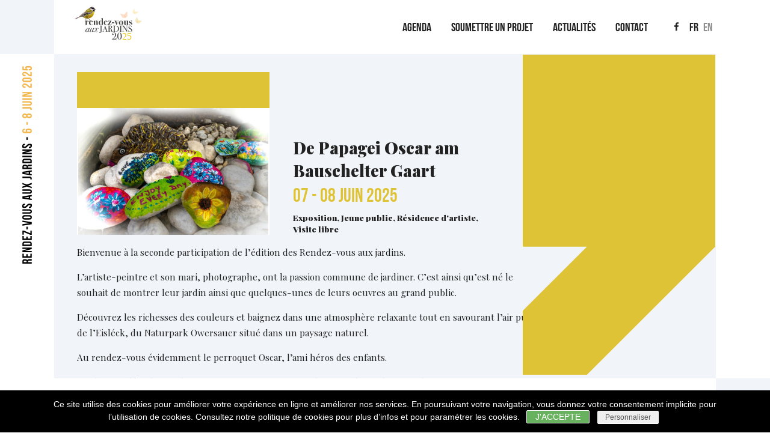

--- FILE ---
content_type: text/html; charset=UTF-8
request_url: https://jardinsluxembourg.lu/submission/de-papagei-oscar-am-bauschelter-gaart/
body_size: 6485
content:

<!doctype html>
<!--[if lt IE 7]>      <html class="no-js lt-ie9 lt-ie8 lt-ie7" lang=""> <![endif]-->
<!--[if IE 7]>         <html class="no-js lt-ie9 lt-ie8" lang=""> <![endif]-->
<!--[if IE 8]>         <html class="no-js lt-ie9" lang=""> <![endif]-->
<!--[if gt IE 8]><!--> <html class="no-js" lang=""> <!--<![endif]-->
<head>
<meta charset="utf-8">
<meta http-equiv="X-UA-Compatible" content="IE=edge,chrome=1">
<title>De Papagei Oscar am Bauschelter Gaart | #HeritageForFuture</title>

<!-- This site is optimized with the Yoast SEO plugin v12.9.1 - https://yoast.com/wordpress/plugins/seo/ -->
<meta name="robots" content="max-snippet:-1, max-image-preview:large, max-video-preview:-1"/>
<link rel="canonical" href="https://jardinsluxembourg.lu/submission/de-papagei-oscar-am-bauschelter-gaart/" />
<meta property="og:locale" content="fr_FR" />
<meta property="og:type" content="article" />
<meta property="og:title" content="De Papagei Oscar am Bauschelter Gaart | #HeritageForFuture" />
<meta property="og:url" content="https://jardinsluxembourg.lu/submission/de-papagei-oscar-am-bauschelter-gaart/" />
<meta property="og:site_name" content="Jardins Luxembourg" />
<meta property="og:image" content="https://jardinsluxembourg.lu/wp-content/uploads/2023/03/mathieu-2025-scaled.jpg" />
<meta property="og:image:secure_url" content="https://jardinsluxembourg.lu/wp-content/uploads/2023/03/mathieu-2025-scaled.jpg" />
<meta property="og:image:width" content="1600" />
<meta property="og:image:height" content="1066" />
<meta name="twitter:card" content="summary" />
<meta name="twitter:title" content="De Papagei Oscar am Bauschelter Gaart | #HeritageForFuture" />
<meta name="twitter:image" content="https://jardinsluxembourg.lu/wp-content/uploads/2023/03/mathieu-2025-scaled.jpg" />
<script type='application/ld+json' class='yoast-schema-graph yoast-schema-graph--main'>{"@context":"https://schema.org","@graph":[{"@type":"WebSite","@id":"https://jardinsluxembourg.lu/fr/#website","url":"https://jardinsluxembourg.lu/fr/","name":"Jardins Luxembourg","description":"Les Rendez-vous aux jardins mettent en valeur l\u2019art du jardin et le patrimoine jardinier.","potentialAction":{"@type":"SearchAction","target":"https://jardinsluxembourg.lu/fr/?s={search_term_string}","query-input":"required name=search_term_string"}},{"@type":"ImageObject","@id":"https://jardinsluxembourg.lu/submission/de-papagei-oscar-am-bauschelter-gaart/#primaryimage","url":"https://jardinsluxembourg.lu/wp-content/uploads/2023/03/mathieu-2025-scaled.jpg","width":1600,"height":1066},{"@type":"WebPage","@id":"https://jardinsluxembourg.lu/submission/de-papagei-oscar-am-bauschelter-gaart/#webpage","url":"https://jardinsluxembourg.lu/submission/de-papagei-oscar-am-bauschelter-gaart/","inLanguage":"fr-FR","name":"De Papagei Oscar am Bauschelter Gaart | #HeritageForFuture","isPartOf":{"@id":"https://jardinsluxembourg.lu/fr/#website"},"primaryImageOfPage":{"@id":"https://jardinsluxembourg.lu/submission/de-papagei-oscar-am-bauschelter-gaart/#primaryimage"},"datePublished":"2023-03-15T14:28:54+00:00","dateModified":"2025-05-23T15:03:21+00:00"}]}</script>
<!-- / Yoast SEO plugin. -->

<link rel='dns-prefetch' href='//cdnjs.cloudflare.com' />
<link rel='dns-prefetch' href='//code.jquery.com' />
<link rel='dns-prefetch' href='//s.w.org' />
<link rel='stylesheet' id='jquery-ui-css'  href='//code.jquery.com/ui/1.11.2/themes/smoothness/jquery-ui.css?ver=5.3.1' type='text/css' media='all' />
<link rel='stylesheet' id='wp-block-library-css'  href='https://jardinsluxembourg.lu/wp-includes/css/dist/block-library/style.min.css?ver=5.3.1' type='text/css' media='all' />
<link rel='stylesheet' id='rgpd-data-control-css'  href='https://jardinsluxembourg.lu/wp-content/plugins/rgpd-data-control/css/style.css?ver=5.3.1' type='text/css' media='all' />
<link rel='stylesheet' id='jquery-auto-complete-css'  href='https://cdnjs.cloudflare.com/ajax/libs/jquery-autocomplete/1.0.7/jquery.auto-complete.css?ver=1.0.7' type='text/css' media='all' />
<script type='text/javascript' src='https://jardinsluxembourg.lu/wp-includes/js/plupload/moxie.min.js?ver=1.3.5'></script>
<script type='text/javascript' src='https://jardinsluxembourg.lu/wp-includes/js/plupload/plupload.min.js?ver=2.1.9'></script>
<script type='text/javascript' src='https://jardinsluxembourg.lu/wp-includes/js/jquery/jquery.js?ver=1.12.4-wp'></script>
<script type='text/javascript' src='https://jardinsluxembourg.lu/wp-includes/js/jquery/jquery-migrate.min.js?ver=1.4.1'></script>
<script type='text/javascript' src='//cdnjs.cloudflare.com/ajax/libs/jquery-validate/1.19.0/jquery.validate.js?ver=5.3.1'></script>
<script type='text/javascript' src='//cdnjs.cloudflare.com/ajax/libs/jquery-validate/1.19.0/localization/messages_fr.min.js?ver=5.3.1'></script>
<link rel='https://api.w.org/' href='https://jardinsluxembourg.lu/wp-json/' />
<meta name="generator" content="WordPress 5.3.1" />
<link rel='shortlink' href='https://jardinsluxembourg.lu/?p=3889' />
<script>var gaProperty ="UA-159325170-1";</script><script>var rgpd_ajaxurl="https://jardinsluxembourg.lu/wp-admin/admin-ajax.php";</script>		<style type="text/css" id="wp-custom-css">
			body.blue .st0 {
    fill: white;
}		</style>
		<meta name="viewport" content="width=device-width, initial-scale=1">
<script src="https://use.typekit.net/evz5joi.js"></script>
<script>try{Typekit.load({ async: false });}catch(e){}</script>
<link href="https://fonts.googleapis.com/css?family=Playfair+Display:400,400i,900" rel="stylesheet">
<link rel="stylesheet" href="https://jardinsluxembourg.lu/wp-content/themes/eych/css/new.css?v=1">

<script src="https://jardinsluxembourg.lu/wp-content/themes/eych/js/vendor/modernizr-2.8.3.min.js"></script>
</head>
    <body class="submission-template-default single single-submission postid-3889">
        <script>var ajaxurl='https://jardinsluxembourg.lu/wp-admin/admin-ajax.php';</script>
        <header>
                    <a href="https://jardinsluxembourg.lu/fr" id="mobilelogo"><img src="" alt="Jardins Luxembourg"/></a>
          <ul id="langmenu">
            	<li class="lang-item lang-item-29 lang-item-fr lang-item-first current-lang no-translation"><a lang="fr-FR" hreflang="fr-FR" href="https://jardinsluxembourg.lu/fr/">fr</a></li>
	<li class="lang-item lang-item-53 lang-item-en no-translation"><a lang="en-GB" hreflang="en-GB" href="https://jardinsluxembourg.lu/en/">en</a></li>
          </ul>
          <ul class="socialicons">
            <li><a target="_blank" href="https://www.facebook.com/rendezvousauxjardinsluxembourg/"><i class="icon-facebook"></i></a></li>
                      </ul>
            <nav>
                <ul><li id="menu-item-4354" class="menu-item menu-item-type-post_type menu-item-object-page menu-item-4354"><a href="https://jardinsluxembourg.lu/fr/agenda-2/">Agenda</a></li>
<li id="menu-item-4343" class="menu-item menu-item-type-post_type menu-item-object-page menu-item-4343"><a href="https://jardinsluxembourg.lu/fr/soumettre-un-projet/">Soumettre un projet</a></li>
<li id="menu-item-3196" class="menu-item menu-item-type-post_type menu-item-object-page menu-item-3196"><a href="https://jardinsluxembourg.lu/fr/actualites/">Actualités</a></li>
<li id="menu-item-9" class="menu-item menu-item-type-post_type menu-item-object-page menu-item-9"><a href="https://jardinsluxembourg.lu/fr/contact/">Contact</a></li>
</ul>            </nav>
            <a href="#" class="mobiletoggle"><span></span></a>
        </header><article class="agendacontainer">
	<div class="wrapper">
		<a href="https://jardinsluxembourg.lu/fr" id="logo">
            <img src="https://jardinsluxembourg.lu/wp-content/uploads/2024/09/Logo_RDVJ_2025.svg" alt="Jardins Luxembourg"/>
        </a>
		<svg version="1.1" id="guillemet" xmlns="http://www.w3.org/2000/svg" xmlns:xlink="http://www.w3.org/1999/xlink" x="0px" y="0px"
	 viewBox="0 0 505.1 841.9" style="enable-background:new 0 0 505.1 841.9;" xml:space="preserve">
	<polygon class="st0" points="0,0 0,505.1 168.4,505.1 0,673.5 0,841.9 168.4,841.9 505.1,505.1 505.1,336.8 505.1,0 " fill="#DFC337"/>
</svg>
		
		<div class="clearfix projectheader">
			<div class="col col4">
				<div class="imageholder "  style="background-image:url(https://jardinsluxembourg.lu/wp-content/uploads/2023/03/mathieu-2025-1024x683.jpg);" >
					<div class="infos">
						<h2>De Papagei Oscar am Bauschelter Gaart</h2>
						<div class="dates">
						07 - 08 juin 2025						</div>
						
						<div class="themes">
													</div>
						<div class="themes">
							Exposition, Jeune public, Résidence d'artiste, Visite libre						</div>
					</div>
				</div>
			</div>
		</div>

		<div class="clearfix">
			<div class="col col8"><p>Bienvenue à la seconde participation de l&rsquo;édition des Rendez-vous aux jardins.</p>
<p>L&rsquo;artiste-peintre et son mari, photographe, ont la passion commune de jardiner. C&rsquo;est ainsi qu&rsquo;est né le souhait de montrer leur jardin ainsi que quelques-unes de leurs oeuvres au grand public.</p>
<p>Découvrez les richesses des couleurs et baignez dans une atmosphère relaxante tout en savourant l&rsquo;air pur de l&rsquo;Eisléck, du Naturpark Owersauer situé dans un paysage naturel.</p>
<p>Au rendez-vous évidemment le perroquet Oscar, l&rsquo;ami héros des enfants.</p>
<p>Quelques vidéos du canal « Diversity is positive »@youtubecreatorluxembourg et livres pour enfants ont déjà été publiés.</p>
<p>A bientôt et au plaisir de vous rencontrer!</p>
</div>
		</div>

		<div class="clearfix">
			<section class="col col4">
				<dl class="projectdetails">
										<dt>Horaire</dt>
					<dd>07 - 08 juin 2025 10h00-18h00<br/></dd>
					

										<dt>Lieu</dt>
					<dd>19, rue Romaine L-9640 Boulaide<br/></dd>
					
										<dt>Producteur/porteur du projet</dt>
					<dd>
						De Papagei Oscar am Bauschelter Gaart<br/>
						5 Rue du Verger<br/>
						L-3283  Bettembourg					</dd>

					
					
										<dt>Contact</dt>
					<dd>
						Collignon-Mathieu, Sylvie & Claude						<br/><a href="mailto:scmart@pt.lu">scmart@pt.lu</a>						<br/>+352 621 30 24 72 +621 30 24 82 					</dd>
									</dl>
			</section>
					</div>

				<div class="clearfix">
			<div class="col col8">
				<div class="swiper-container">
				    <div class="swiper-wrapper">
				    					        <div class="swiper-slide">
				        	<div class="slide-visual" style="background-image:url(https://jardinsluxembourg.lu/wp-content/uploads/2023/03/sylvie-Mathieu-2024-Jardins-1024x683.jpg);"></div>
				        </div>
				        				        <div class="swiper-slide">
				        	<div class="slide-visual" style="background-image:url(https://jardinsluxembourg.lu/wp-content/uploads/2023/03/sylvie-Mathieu-2025-1024x682.jpg);"></div>
				        </div>
				        				    </div>
				    <div class="swiper-pagination"></div>
				    <div class="swiper-button-prev"></div>
				    <div class="swiper-button-next"></div>
				</div>
			</div>
		</div>
		
		
	</div>
</article>
        <div class="leftside">

            <?xml version="1.0" encoding="UTF-8"?>
<svg xmlns="http://www.w3.org/2000/svg" version="1.1" viewBox="0 0 40 1011">
  <defs>
    <style>
      .cls-1 {
        fill: #f2b64c;
      }
    </style>
  </defs>
  <!-- Generator: Adobe Illustrator 28.6.0, SVG Export Plug-In . SVG Version: 1.2.0 Build 709)  -->
  <g>
    <g id="Calque_1">
      <g>
        <path d="M38.1,754.4c-.9.3-1.5.5-4.5.5h-5.7c-3.4,0-4.6,1.1-4.6,3.7v2h14.8v5.7H1.8v-8.6c0-5.9,2.7-8.5,8.4-8.5h2.9c3.7,0,6.2,1.2,7.4,3.7,1.2-2.9,3.9-3.8,7.7-3.8h5.6c1.8,0,3.1,0,4.4-.6v5.8ZM7,760.6h11.2v-2.2c0-2.1-.9-3.4-3.8-3.4h-3.6c-2.6,0-3.7.9-3.7,2.9v2.7Z"/>
        <path d="M17.1,737.7v-7.8h5.2v7.8h10.6v-9.9h5.2v15.6H1.8v-15.6h5.2v9.9h10.1Z"/>
        <path d="M11.8,717.2h26.3v5.1H1.8v-7.2l21.7-5.9H1.8v-5.1h36.3v5.9l-26.3,7.1Z"/>
        <path d="M1.8,698.1v-9c0-5.7,3.2-8.5,9-8.5h18.4c5.8,0,9,2.8,9,8.5v9H1.8ZM7,692.4h25.9v-3.2c0-1.8-.9-2.9-3.5-2.9H10.5c-2.6,0-3.5,1.1-3.5,2.9v3.2Z"/>
        <path d="M17.1,669.2v-7.8h5.2v7.8h10.6v-9.9h5.2v15.6H1.8v-15.6h5.2v9.9h10.1Z"/>
        <path d="M1.8,638h5.1l26,10.8v-10.8h5.2v16.7h-5.1l-26-10.8v10.3H1.8v-16.2Z"/>
        <path d="M17.4,633.6v-10.4h5.2v10.4h-5.2Z"/>
        <path d="M31.4,609.2l-29.6-4.4v-5.2l36.3,5.6v8.5l-36.3,5.6v-5.8l29.6-4.4Z"/>
        <path d="M10.5,595.5c-5.8,0-9.1-3.1-9.1-8.7s3.3-8.7,9.1-8.7h18.9c5.8,0,9.1,3.1,9.1,8.7s-3.3,8.7-9.1,8.7H10.5ZM29.8,589.8c2.6,0,3.6-1.1,3.6-3s-1-3-3.6-3H10.2c-2.6,0-3.6,1.1-3.6,3s1,3,3.6,3h19.6Z"/>
        <path d="M1.8,567h28c2.6,0,3.5-1.1,3.5-3s-.9-3-3.5-3H1.8v-5.4h27.7c5.8,0,9.1,2.9,9.1,8.5s-3.3,8.5-9.1,8.5H1.8v-5.7Z"/>
        <path d="M1.4,542.1c0-5.6,3.3-8.4,9.1-8.4h1.1v5.4h-1.5c-2.6,0-3.6,1-3.6,2.9s1,2.9,3.6,2.9c7.5,0,8.9-11.2,19.2-11.2s9.1,2.9,9.1,8.5-3.3,8.5-9.1,8.5h-2.2v-5.4h2.6c2.6,0,3.5-1.1,3.5-3s-.9-3-3.5-3c-7.5,0-8.9,11.2-19.2,11.2s-9.1-2.9-9.1-8.4Z"/>
        <path d="M38.1,499.8v5.8l-6.6,1v7l6.6,1v5.2l-36.3-5.8v-8.4l36.3-5.8ZM26.6,512.8v-5.5l-18.4,2.7,18.4,2.8Z"/>
        <path d="M1.8,489.7h28c2.6,0,3.5-1.1,3.5-3s-.9-3-3.5-3H1.8v-5.4h27.7c5.8,0,9.1,2.9,9.1,8.5s-3.3,8.5-9.1,8.5H1.8v-5.7Z"/>
        <path d="M1.8,453.4l17.6,6,18.7-6.4v6l-14.4,4.7,14.4,4.7v5.3l-18.7-6.4-17.6,6v-5.9l13.4-4.3-13.4-4.4v-5.3Z"/>
        <path d="M32.9,439.6c0-.6,0-1.3,0-2,0-1.8-.7-3.3-3.5-3.3H1.8v-5.7h27.3c7.3,0,9.1,3.9,9.1,8.2s0,1.8-.1,2.8h-5.2Z"/>
        <path d="M38.1,404.3v5.8l-6.6,1v7l6.6,1v5.2l-36.3-5.8v-8.4l36.3-5.8ZM26.6,417.3v-5.5l-18.4,2.8,18.4,2.8Z"/>
        <path d="M38.1,387.7c-.9.3-1.5.5-4.5.5h-5.7c-3.4,0-4.6,1.1-4.6,3.7v2h14.8v5.7H1.8v-8.6c0-5.9,2.7-8.5,8.4-8.5h2.9c3.7,0,6.2,1.2,7.4,3.7,1.2-2.9,3.9-3.8,7.7-3.8h5.6c1.8,0,3.1,0,4.4-.6v5.8ZM7,393.9h11.2v-2.2c0-2.1-.9-3.4-3.8-3.4h-3.6c-2.6,0-3.7.9-3.7,2.9v2.7Z"/>
        <path d="M1.8,376.8v-9c0-5.7,3.2-8.5,9-8.5h18.4c5.8,0,9,2.8,9,8.5v9H1.8ZM7,371.1h25.9v-3.2c0-1.8-.9-2.9-3.5-2.9H10.5c-2.6,0-3.5,1.1-3.5,2.9v3.2Z"/>
        <path d="M1.8,353.6v-5.7h36.3v5.7H1.8Z"/>
        <path d="M11.8,336.6h26.3v5.1H1.8v-7.2l21.7-5.9H1.8v-5.1h36.3v5.9l-26.3,7.1Z"/>
        <path d="M1.4,309.8c0-5.6,3.3-8.4,9.1-8.4h1.1v5.4h-1.5c-2.6,0-3.6,1-3.6,2.9s1,2.9,3.6,2.9c7.5,0,8.9-11.2,19.2-11.2s9.1,2.9,9.1,8.5-3.3,8.5-9.1,8.5h-2.2v-5.4h2.6c2.6,0,3.5-1.1,3.5-3s-.9-3-3.5-3c-7.5,0-8.9,11.2-19.2,11.2s-9.1-2.9-9.1-8.4Z"/>
        <path d="M17.4,286.3v-10.4h5.2v10.4h-5.2Z"/>
        <path class="cls-1" d="M10.8,260.3c-6.1,0-9.4-2.8-9.4-8.7s3.3-8.5,9.1-8.5h.9v5.4h-1.3c-2.6,0-3.6,1.1-3.6,3s1,3.2,4.5,3.2h6.6c-2.1-1-3.2-2.8-3.2-5.3,0-4.2,3-6.3,8.3-6.3h6.6c5.8,0,9.1,3.1,9.1,8.7s-3.3,8.7-9.1,8.7H10.8ZM23.2,254.6h6.5c2.6,0,3.5-1.1,3.5-3s-.9-3-3.5-3h-6.5c-2.6,0-3.6,1.1-3.6,3s1,3,3.6,3Z"/>
        <path class="cls-1" d="M17.4,227.6v-10.4h5.2v10.4h-5.2Z"/>
        <path class="cls-1" d="M38.5,193c0,5.8-3.3,8.9-9.1,8.9h-2.9c-3.5,0-6.2-1-7.6-3.5-1.3,2.4-3.7,3.5-7.3,3.5h-1.1c-5.8,0-9.1-3.2-9.1-8.9s3.3-8.9,9.1-8.9h1.1c3.6,0,6,1.2,7.3,3.5,1.4-2.5,4.1-3.5,7.6-3.5h2.9c5.8,0,9.1,3.2,9.1,8.9ZM12.8,196.2c2.9,0,3.8-1.3,3.8-3.2s-.9-3.2-3.8-3.2h-2c-3.3,0-4.2,1.4-4.2,3.2s.9,3.2,4.2,3.2h2ZM33.4,193c0-1.8-.9-3.2-4.1-3.2h-3.4c-2.9,0-4.1,1.2-4.1,3.2s1.2,3.2,4.1,3.2h3.4c3.2,0,4.1-1.4,4.1-3.2Z"/>
        <path class="cls-1" d="M32.9,170.1c0-.6,0-1.3,0-2,0-1.8-.7-3.3-3.5-3.3H1.8v-5.7h27.3c7.3,0,9.1,3.9,9.1,8.2s0,1.8-.1,2.7h-5.2Z"/>
        <path class="cls-1" d="M1.8,147.8h28c2.6,0,3.5-1.1,3.5-3s-.9-3-3.5-3H1.8v-5.4h27.7c5.8,0,9.1,2.9,9.1,8.5s-3.3,8.5-9.1,8.5H1.8v-5.7Z"/>
        <path class="cls-1" d="M1.8,130.6v-5.7h36.3v5.7H1.8Z"/>
        <path class="cls-1" d="M11.8,113.6h26.3v5.1H1.8v-7.2l21.7-5.9H1.8v-5.1h36.3v5.9l-26.3,7.1Z"/>
        <path class="cls-1" d="M6.6,76.1c0,1.8,1,3,3.6,3h3.9v5.4h-3.5c-5.8,0-9.1-2.9-9.1-8.5s3.3-8.5,9.1-8.5c11.4,0,15.7,11.4,21.6,11.4s.5,0,.8,0v-10.8h5.2v16.5h-4.5c-10.7,0-12.5-11.3-22.9-11.3s-4.2,1.1-4.2,3Z"/>
        <path class="cls-1" d="M10.5,62.4c-5.8,0-9.1-3.1-9.1-8.7s3.3-8.7,9.1-8.7h18.9c5.8,0,9.1,3.1,9.1,8.7s-3.3,8.7-9.1,8.7H10.5ZM29.8,56.7c2.6,0,3.6-1.1,3.6-3s-1-3-3.6-3H10.2c-2.6,0-3.6,1.1-3.6,3s1,3,3.6,3h19.6Z"/>
        <path class="cls-1" d="M6.6,31c0,1.8,1,3,3.6,3h3.9v5.4h-3.5c-5.8,0-9.1-2.9-9.1-8.5s3.3-8.5,9.1-8.5c11.4,0,15.7,11.4,21.6,11.4s.5,0,.8,0v-10.8h5.2v16.5h-4.5c-10.7,0-12.5-11.3-22.9-11.3s-4.2,1.1-4.2,3Z"/>
        <path class="cls-1" d="M26.4,11.6h3.4c2.6,0,3.5-1.1,3.5-3s-.9-3-3.5-3h-8c-2.6,0-3.6,1.1-3.6,3s1,3,3.6,3h1.1v5.4L1.8,16V.9h5.2v9.9l8.7.5c-1.7-1-2.6-2.7-2.6-5,0-4.2,3-6.3,8.3-6.3h8.1c5.8,0,9.1,2.9,9.1,8.5s-3.3,8.5-9.1,8.5h-3v-5.4Z"/>
      </g>
    </g>
  </g>
</svg>                </div>
        <div class="rightside"></div>

        <footer>
            <nav>
                <a href="#" target="_blank"><span>#</span>jardins<span>luxembourg</span></a>
                <div class="legal">
                    <a href="https://jardinsluxembourg.lu/fr/mentions-legales/">Mentions légales</a>
                    <a href="https://jardinsluxembourg.lu/fr/politique-de-cookies/">Politique cookies</a>
                    <a href="https://jardinsluxembourg.lu/fr/politique-de-protection-de-la-vie-privee/">Politique confidentialité</a>
                </div>
            </nav>
            <a title="Site inspiringluxembourg.lu - Nouvelle fenêtre" href="http://www.inspiringluxembourg.public.lu/" target="_blank" class="footer_logo_1"><img src="https://jardinsluxembourg.lu/wp-content/themes/eych/img/logo_luxembourg.svg" alt="Logo Luxembourg - Let's make it happen"/></a>  
            <a title="Site Ministère de la Culture -Nouvelle fenêtre" href="https://www.gouvernement.lu/mc" target="_blank" class="footer_logo_2"><img src="https://jardinsluxembourg.lu/wp-content/themes/eych/img/logo_ministere_culture2.svg" alt="Logo Ministère de la Culture"/></a>
            <a title="Site herein - Nouvelle fenêtre" href="https://www.coe.int/en/web/herein-system" target="_blank" class="footer_logo_3"><img src="https://jardinsluxembourg.lu/wp-content/themes/eych/img/logoHEREIN-blue-blanc.jpg" alt="Logo HEREIN"/></a>
        </footer>

       
        <script>var rgpd_consent_banner_config={message:"Ce site utilise des cookies pour améliorer votre expérience en ligne et améliorer nos services. En poursuivant votre navigation, vous donnez votre consentement implicite pour l’utilisation de cookies. Consultez notre politique de cookies pour plus d’infos et pour paramétrer les cookies.", okbuttontext:"J'accepte", custombuttontext:"Personnaliser", panelurl:"https://jardinsluxembourg.lu/fr/politique-de-cookies/", conditionalbuttonstext:"Vos réglages de confidentialité ne permettent pas l'utilisation de cette fonctionnalité.", embedmessage:"Vos réglages de protection de donnés empêchent le chargement de ce contenu. Pour avoir accès, veuillez <a href='https://jardinsluxembourg.lu/fr/politique-de-cookies/'>modifier vos réglages de cookies.</a>", rgpd_string_settings_updated:"Les réglages de cookies ont été appliqués."};</script><script type='text/javascript' src='https://jardinsluxembourg.lu/wp-includes/js/jquery/ui/core.min.js?ver=1.11.4'></script>
<script type='text/javascript' src='https://jardinsluxembourg.lu/wp-includes/js/jquery/ui/datepicker.min.js?ver=1.11.4'></script>
<script type='text/javascript'>
jQuery(document).ready(function(jQuery){jQuery.datepicker.setDefaults({"closeText":"Fermer","currentText":"Aujourd\u2019hui","monthNames":["janvier","f\u00e9vrier","mars","avril","mai","juin","juillet","ao\u00fbt","septembre","octobre","novembre","d\u00e9cembre"],"monthNamesShort":["Jan","F\u00e9v","Mar","Avr","Mai","Juin","Juil","Ao\u00fbt","Sep","Oct","Nov","D\u00e9c"],"nextText":"Suivant","prevText":"Pr\u00e9c\u00e9dent","dayNames":["dimanche","lundi","mardi","mercredi","jeudi","vendredi","samedi"],"dayNamesShort":["dim","lun","mar","mer","jeu","ven","sam"],"dayNamesMin":["D","L","M","M","J","V","S"],"dateFormat":"d MM yy","firstDay":1,"isRTL":false});});
</script>
<script type='text/javascript' src='https://jardinsluxembourg.lu/wp-content/plugins/rgpd-data-control/js/control.js?ver=5.3.1'></script>
<script type='text/javascript' src='https://jardinsluxembourg.lu/wp-includes/js/jquery/ui/widget.min.js?ver=1.11.4'></script>
<script type='text/javascript' src='https://jardinsluxembourg.lu/wp-includes/js/jquery/ui/position.min.js?ver=1.11.4'></script>
<script type='text/javascript' src='https://jardinsluxembourg.lu/wp-includes/js/jquery/ui/menu.min.js?ver=1.11.4'></script>
<script type='text/javascript' src='https://jardinsluxembourg.lu/wp-includes/js/dist/vendor/wp-polyfill.min.js?ver=7.4.4'></script>
<script type='text/javascript'>
( 'fetch' in window ) || document.write( '<script src="https://jardinsluxembourg.lu/wp-includes/js/dist/vendor/wp-polyfill-fetch.min.js?ver=3.0.0"></scr' + 'ipt>' );( document.contains ) || document.write( '<script src="https://jardinsluxembourg.lu/wp-includes/js/dist/vendor/wp-polyfill-node-contains.min.js?ver=3.26.0-0"></scr' + 'ipt>' );( window.FormData && window.FormData.prototype.keys ) || document.write( '<script src="https://jardinsluxembourg.lu/wp-includes/js/dist/vendor/wp-polyfill-formdata.min.js?ver=3.0.12"></scr' + 'ipt>' );( Element.prototype.matches && Element.prototype.closest ) || document.write( '<script src="https://jardinsluxembourg.lu/wp-includes/js/dist/vendor/wp-polyfill-element-closest.min.js?ver=2.0.2"></scr' + 'ipt>' );
</script>
<script type='text/javascript' src='https://jardinsluxembourg.lu/wp-includes/js/dist/dom-ready.min.js?ver=2.5.1'></script>
<script type='text/javascript' src='https://jardinsluxembourg.lu/wp-includes/js/dist/a11y.min.js?ver=2.5.1'></script>
<script type='text/javascript'>
/* <![CDATA[ */
var uiAutocompleteL10n = {"noResults":"Aucun r\u00e9sultat.","oneResult":"Un r\u00e9sultat trouv\u00e9. Utilisez les fl\u00e8ches haut et bas du clavier pour les parcourir. ","manyResults":"%d r\u00e9sultats trouv\u00e9s. Utilisez les fl\u00e8ches haut et bas du clavier pour les parcourir.","itemSelected":"\u00c9l\u00e9ment s\u00e9lectionn\u00e9."};
/* ]]> */
</script>
<script type='text/javascript' src='https://jardinsluxembourg.lu/wp-includes/js/jquery/ui/autocomplete.min.js?ver=1.11.4'></script>

        <script src="https://jardinsluxembourg.lu/wp-content/themes/eych/js/TweenMax.js"></script>
        <script src="https://jardinsluxembourg.lu/wp-content/themes/eych/js/vendor/timepicker.js"></script>
        <script src="https://jardinsluxembourg.lu/wp-content/themes/eych/js/main.js?v=3"></script>
            </body>
</html>

--- FILE ---
content_type: text/css
request_url: https://jardinsluxembourg.lu/wp-content/plugins/rgpd-data-control/css/style.css?ver=5.3.1
body_size: 830
content:
div.check-container{position:relative;height:0;background:grey;color:#fff;padding-bottom:55%}div.check-container .instructions{position:absolute;left:10%;top:50%;width:80%;text-align:center;font-size:10px;margin-top:-.5em;display:none}div.check-container.disabled .instructions{display:block}div.check-container.enabled{background:0 0;height:auto;padding-bottom:none;display:inline;color:inherit;position:static}div.check-container.google-maps{padding-bottom:27.5%}div.rgpd-global-consent>a{width:100px;display:inline-block;text-align:center;padding:2px 1em;background:#ddd;font-size:10px;text-transform:uppercase;font-weight:700;color:#fff;text-decoration:none;box-shadow:none;border-radius:2px;margin-bottom:10px}div.rgpd-global-consent>a.rgpd-deny-all{background:red}div.rgpd-global-consent>a.rgpd-allow-all{background:#68b15f}div.rgpd-global-consent>a:active,div.rgpd-global-consent>a:focus,div.rgpd-global-consent>a:hover{text-decoration:none;box-shadow:none;color:#fff}div.rgpd-global-consent>a+a{margin-right:5px}div.rgpd-global-consent.all-allowed>a.rgpd-allow-all{background:#ccc}div.rgpd-global-consent.all-allowed>a.rgpd-allow-all:active,div.rgpd-global-consent.all-allowed>a.rgpd-allow-all:focus,div.rgpd-global-consent.all-allowed>a.rgpd-allow-all:hover{background:#ccc}div.rgpd-global-consent.all-disallowed>a.rgpd-deny-all{background:#ccc}div.rgpd-global-consent.all-disallowed>a.rgpd-deny-all:active,div.rgpd-global-consent.all-disallowed>a.rgpd-deny-all:focus,div.rgpd-global-consent.all-disallowed>a.rgpd-deny-all:hover{background:#ccc}.rgpd-panel{width:100%}.rgpd-panel>div{width:100%;clear:both}.rgpd-panel>div>a,.rgpd-panel>div>span{display:block;float:left;margin-bottom:5px;padding:2px 0}.rgpd-panel>div>a{text-decoration:none;box-shadow:none;display:inline-block;border-radius:2px}.rgpd-panel>div>a:active,.rgpd-panel>div>a:focus,.rgpd-panel>div>a:hover{box-shadow:none;color:#fff}.rgpd-panel>div>span{text-transform:uppercase;font-weight:700;font-size:10px}.rgpd-panel>div .rgpd-allowcookies,.rgpd-panel>div .rgpd-allowedcookies-label,.rgpd-panel>div .rgpd-disallowcookies,.rgpd-panel>div .rgpd-disallowedcookies-label{text-transform:uppercase;font-size:10px;width:100px;text-align:center;font-weight:700}.rgpd-panel>div .rgpd-allowedcookies-label,.rgpd-panel>div .rgpd-disallowedcookies-label{font-size:8px}.rgpd-panel>div .rgpd-disallowedcookies-label{color:red}.rgpd-panel>div .rgpd-allowedcookies-label{color:green}.rgpd-panel>div .rgpd-allowcookies{background:#68b15f;margin-right:5px;color:#fff}.rgpd-panel>div .rgpd-disallowcookies{background:red;color:#fff}.rgpd-panel>div.allowed .rgpd-disallowcookies{background:#ddd}.rgpd-panel>div.allowed .rgpd-disallowcookies:hover{background:#ccc}.rgpd-panel>div.disallowed>a:hover{opacity:1}.rgpd-panel>div.disallowed .rgpd-allowcookies{background:#ddd}.rgpd-panel>div.disallowed .rgpd-allowcookies:hover{background:#ccc}.rgpd-data-control-banner,.rgpd-updated-banner{position:fixed;left:0;bottom:0;width:100%;padding:1em 5%;box-sizing:border-box;background:#000;color:#fff;text-align:center;z-index:99999999999;font-size:14px;font-family:'Helvetica Neue',Helvetica,Arial,sans-serif}.rgpd-data-control-banner p,.rgpd-updated-banner p{display:inline-block;margin:0}.rgpd-data-control-banner a+a,.rgpd-updated-banner a+a{margin-right:0}.rgpd-data-control-banner a.rgpd-data-control-accept-all-button,.rgpd-data-control-banner a.rgpd-data-control-configure-button,.rgpd-updated-banner a.rgpd-data-control-accept-all-button,.rgpd-updated-banner a.rgpd-data-control-configure-button{display:inline-block;color:#fff;padding:0 1em;margin:0 .5em;line-height:20px;border-radius:2px;border:1px solid #fff}.rgpd-data-control-banner a.rgpd-data-control-accept-all-button:hover,.rgpd-data-control-banner a.rgpd-data-control-configure-button:hover,.rgpd-updated-banner a.rgpd-data-control-accept-all-button:hover,.rgpd-updated-banner a.rgpd-data-control-configure-button:hover{color:#fff}.rgpd-data-control-banner a.rgpd-data-control-configure-button,.rgpd-updated-banner a.rgpd-data-control-configure-button{background:#eee;color:#555;font-size:12px}.rgpd-data-control-banner a.rgpd-data-control-accept-all-button,.rgpd-updated-banner a.rgpd-data-control-accept-all-button{background:#68b15f;text-transform:uppercase}.rgpd-updated-banner{background:#68b15f;color:#fff;display:none}.rgpd-updated-banner.active{display:block}@media only screen and (max-width:768px){.rgpd-data-control-banner a.rgpd-data-control-accept-all-button,.rgpd-data-control-banner a.rgpd-data-control-configure-button,.rgpd-updated-banner a.rgpd-data-control-accept-all-button,.rgpd-updated-banner a.rgpd-data-control-configure-button{border:0;border-radius:0;margin-top:12px;font-size:12px;width:46%;text-transform:uppercase;padding:6px}.rgpd-data-control-banner a.rgpd-data-control-accept-all-button,.rgpd-updated-banner a.rgpd-data-control-accept-all-button{float:none;display:block;margin-left:auto;margin-right:auto}}

--- FILE ---
content_type: text/css
request_url: https://jardinsluxembourg.lu/wp-content/themes/eych/css/new.css?v=1
body_size: 12999
content:
@charset "UTF-8";/*! normalize.css v3.0.2 | MIT License | git.io/normalize */html{font-family:sans-serif;-ms-text-size-adjust:100%;-webkit-text-size-adjust:100%}body{margin:0}article,aside,details,figcaption,figure,footer,header,hgroup,main,menu,nav,section,summary{display:block}audio,canvas,progress,video{display:inline-block;vertical-align:baseline}audio:not([controls]){display:none;height:0}[hidden],template{display:none}a{background-color:transparent}a:active,a:hover{outline:0}abbr[title]{border-bottom:1px dotted}b,strong{font-weight:700}dfn{font-style:italic}h1{font-size:2em;margin:.67em 0}mark{background:#ff0;color:#000}small{font-size:80%}sub,sup{font-size:75%;line-height:0;position:relative;vertical-align:baseline}sup{top:-0.5em}sub{bottom:-0.25em}img{border:0}svg:not(:root){overflow:hidden}figure{margin:1em 40px}hr{-moz-box-sizing:content-box;box-sizing:content-box;height:0}pre{overflow:auto}code,kbd,pre,samp{font-family:monospace,monospace;font-size:1em}button,input,optgroup,select,textarea{color:inherit;font:inherit;margin:0}button{overflow:visible}button,select{text-transform:none}button,html input[type=button],input[type=reset],input[type=submit]{-webkit-appearance:button;cursor:pointer}button[disabled],html input[disabled]{cursor:default}button::-moz-focus-inner,input::-moz-focus-inner{border:0;padding:0}input{line-height:normal}input[type=checkbox],input[type=radio]{box-sizing:border-box;padding:0}input[type=number]::-webkit-inner-spin-button,input[type=number]::-webkit-outer-spin-button{height:auto}input[type=search]{-webkit-appearance:textfield;-moz-box-sizing:content-box;-webkit-box-sizing:content-box;box-sizing:content-box}input[type=search]::-webkit-search-cancel-button,input[type=search]::-webkit-search-decoration{-webkit-appearance:none}fieldset{border:1px solid silver;margin:0 2px;padding:.35em .625em .75em}legend{border:0;padding:0}textarea{overflow:auto}optgroup{font-weight:700}table{border-collapse:collapse;border-spacing:0}td,th{padding:0}/*! HTML5 Boilerplate v5.0 | MIT License | http://h5bp.com/ */html{color:#222;font-size:1em;line-height:1.4}::-moz-selection{background:#b3d4fc;text-shadow:none}::selection{background:#b3d4fc;text-shadow:none}hr{display:block;height:1px;border:0;border-top:1px solid #ccc;margin:1em 0;padding:0}audio,canvas,iframe,img,svg,video{vertical-align:middle}fieldset{border:0;margin:0;padding:0}textarea{resize:vertical}.browserupgrade{margin:.2em 0;background:#ccc;color:#000;padding:.2em 0}.swiper-container{margin:0 auto;position:relative;overflow:hidden;list-style:none;padding:0;z-index:1}.swiper-container-no-flexbox .swiper-slide{float:left}.swiper-container-vertical>.swiper-wrapper{-webkit-box-orient:vertical;-webkit-box-direction:normal;-webkit-flex-direction:column;-ms-flex-direction:column;flex-direction:column}.swiper-wrapper{position:relative;width:100%;height:100%;z-index:1;display:-webkit-box;display:-webkit-flex;display:-ms-flexbox;display:flex;-webkit-transition-property:-webkit-transform;transition-property:-webkit-transform;-o-transition-property:transform;transition-property:transform;transition-property:transform,-webkit-transform;-webkit-box-sizing:content-box;box-sizing:content-box}.swiper-container-android .swiper-slide,.swiper-wrapper{-webkit-transform:translate3d(0, 0, 0);transform:translate3d(0, 0, 0)}.swiper-container-multirow>.swiper-wrapper{-webkit-flex-wrap:wrap;-ms-flex-wrap:wrap;flex-wrap:wrap}.swiper-container-free-mode>.swiper-wrapper{-webkit-transition-timing-function:ease-out;-o-transition-timing-function:ease-out;transition-timing-function:ease-out;margin:0 auto}.swiper-slide{-webkit-flex-shrink:0;-ms-flex-negative:0;flex-shrink:0;width:100%;height:100%;position:relative;-webkit-transition-property:-webkit-transform;transition-property:-webkit-transform;-o-transition-property:transform;transition-property:transform;transition-property:transform,-webkit-transform}.swiper-slide-invisible-blank{visibility:hidden}.swiper-container-autoheight,.swiper-container-autoheight .swiper-slide{height:auto}.swiper-container-autoheight .swiper-wrapper{-webkit-box-align:start;-webkit-align-items:flex-start;-ms-flex-align:start;align-items:flex-start;-webkit-transition-property:height,-webkit-transform;transition-property:height,-webkit-transform;-o-transition-property:transform,height;transition-property:transform,height;transition-property:transform,height,-webkit-transform}.swiper-container-3d{-webkit-perspective:1200px;perspective:1200px}.swiper-container-3d .swiper-cube-shadow,.swiper-container-3d .swiper-slide,.swiper-container-3d .swiper-slide-shadow-bottom,.swiper-container-3d .swiper-slide-shadow-left,.swiper-container-3d .swiper-slide-shadow-right,.swiper-container-3d .swiper-slide-shadow-top,.swiper-container-3d .swiper-wrapper{-webkit-transform-style:preserve-3d;transform-style:preserve-3d}.swiper-container-3d .swiper-slide-shadow-bottom,.swiper-container-3d .swiper-slide-shadow-left,.swiper-container-3d .swiper-slide-shadow-right,.swiper-container-3d .swiper-slide-shadow-top{position:absolute;left:0;top:0;width:100%;height:100%;pointer-events:none;z-index:10}.swiper-container-3d .swiper-slide-shadow-left{background-image:-webkit-gradient(linear, right top, left top, from(rgba(0,0,0,0.5)), to(rgba(0,0,0,0)));background-image:-webkit-linear-gradient(right, rgba(0,0,0,0.5), rgba(0,0,0,0));background-image:-o-linear-gradient(right, rgba(0,0,0,0.5), rgba(0,0,0,0));background-image:linear-gradient(to left, rgba(0,0,0,0.5), rgba(0,0,0,0))}.swiper-container-3d .swiper-slide-shadow-right{background-image:-webkit-gradient(linear, left top, right top, from(rgba(0,0,0,0.5)), to(rgba(0,0,0,0)));background-image:-webkit-linear-gradient(left, rgba(0,0,0,0.5), rgba(0,0,0,0));background-image:-o-linear-gradient(left, rgba(0,0,0,0.5), rgba(0,0,0,0));background-image:linear-gradient(to right, rgba(0,0,0,0.5), rgba(0,0,0,0))}.swiper-container-3d .swiper-slide-shadow-top{background-image:-webkit-gradient(linear, left bottom, left top, from(rgba(0,0,0,0.5)), to(rgba(0,0,0,0)));background-image:-webkit-linear-gradient(bottom, rgba(0,0,0,0.5), rgba(0,0,0,0));background-image:-o-linear-gradient(bottom, rgba(0,0,0,0.5), rgba(0,0,0,0));background-image:linear-gradient(to top, rgba(0,0,0,0.5), rgba(0,0,0,0))}.swiper-container-3d .swiper-slide-shadow-bottom{background-image:-webkit-gradient(linear, left top, left bottom, from(rgba(0,0,0,0.5)), to(rgba(0,0,0,0)));background-image:-webkit-linear-gradient(top, rgba(0,0,0,0.5), rgba(0,0,0,0));background-image:-o-linear-gradient(top, rgba(0,0,0,0.5), rgba(0,0,0,0));background-image:linear-gradient(to bottom, rgba(0,0,0,0.5), rgba(0,0,0,0))}.swiper-container-wp8-horizontal,.swiper-container-wp8-horizontal>.swiper-wrapper{-ms-touch-action:pan-y;touch-action:pan-y}.swiper-container-wp8-vertical,.swiper-container-wp8-vertical>.swiper-wrapper{-ms-touch-action:pan-x;touch-action:pan-x}.swiper-button-next,.swiper-button-prev{position:absolute;top:50%;width:27px;height:44px;margin-top:-22px;z-index:10;cursor:pointer;background-size:27px 44px;background-position:center;background-repeat:no-repeat}.swiper-button-next.swiper-button-disabled,.swiper-button-prev.swiper-button-disabled{opacity:.35;cursor:auto;pointer-events:none}.swiper-button-prev,.swiper-container-rtl .swiper-button-next{background-image:url("data:image/svg+xml;charset=utf-8,%3Csvg%20xmlns%3D'http%3A%2F%2Fwww.w3.org%2F2000%2Fsvg'%20viewBox%3D'0%200%2027%2044'%3E%3Cpath%20d%3D'M0%2C22L22%2C0l2.1%2C2.1L4.2%2C22l19.9%2C19.9L22%2C44L0%2C22L0%2C22L0%2C22z'%20fill%3D'%23007aff'%2F%3E%3C%2Fsvg%3E");left:10px;right:auto}.swiper-button-next,.swiper-container-rtl .swiper-button-prev{background-image:url("data:image/svg+xml;charset=utf-8,%3Csvg%20xmlns%3D'http%3A%2F%2Fwww.w3.org%2F2000%2Fsvg'%20viewBox%3D'0%200%2027%2044'%3E%3Cpath%20d%3D'M27%2C22L27%2C22L5%2C44l-2.1-2.1L22.8%2C22L2.9%2C2.1L5%2C0L27%2C22L27%2C22z'%20fill%3D'%23007aff'%2F%3E%3C%2Fsvg%3E");right:10px;left:auto}.swiper-button-prev.swiper-button-white,.swiper-container-rtl .swiper-button-next.swiper-button-white{background-image:url("data:image/svg+xml;charset=utf-8,%3Csvg%20xmlns%3D'http%3A%2F%2Fwww.w3.org%2F2000%2Fsvg'%20viewBox%3D'0%200%2027%2044'%3E%3Cpath%20d%3D'M0%2C22L22%2C0l2.1%2C2.1L4.2%2C22l19.9%2C19.9L22%2C44L0%2C22L0%2C22L0%2C22z'%20fill%3D'%23ffffff'%2F%3E%3C%2Fsvg%3E")}.swiper-button-next.swiper-button-white,.swiper-container-rtl .swiper-button-prev.swiper-button-white{background-image:url("data:image/svg+xml;charset=utf-8,%3Csvg%20xmlns%3D'http%3A%2F%2Fwww.w3.org%2F2000%2Fsvg'%20viewBox%3D'0%200%2027%2044'%3E%3Cpath%20d%3D'M27%2C22L27%2C22L5%2C44l-2.1-2.1L22.8%2C22L2.9%2C2.1L5%2C0L27%2C22L27%2C22z'%20fill%3D'%23ffffff'%2F%3E%3C%2Fsvg%3E")}.swiper-button-prev.swiper-button-black,.swiper-container-rtl .swiper-button-next.swiper-button-black{background-image:url("data:image/svg+xml;charset=utf-8,%3Csvg%20xmlns%3D'http%3A%2F%2Fwww.w3.org%2F2000%2Fsvg'%20viewBox%3D'0%200%2027%2044'%3E%3Cpath%20d%3D'M0%2C22L22%2C0l2.1%2C2.1L4.2%2C22l19.9%2C19.9L22%2C44L0%2C22L0%2C22L0%2C22z'%20fill%3D'%23000000'%2F%3E%3C%2Fsvg%3E")}.swiper-button-next.swiper-button-black,.swiper-container-rtl .swiper-button-prev.swiper-button-black{background-image:url("data:image/svg+xml;charset=utf-8,%3Csvg%20xmlns%3D'http%3A%2F%2Fwww.w3.org%2F2000%2Fsvg'%20viewBox%3D'0%200%2027%2044'%3E%3Cpath%20d%3D'M27%2C22L27%2C22L5%2C44l-2.1-2.1L22.8%2C22L2.9%2C2.1L5%2C0L27%2C22L27%2C22z'%20fill%3D'%23000000'%2F%3E%3C%2Fsvg%3E")}.swiper-button-lock{display:none}.swiper-pagination{position:absolute;text-align:center;-webkit-transition:.3s opacity;-o-transition:.3s opacity;transition:.3s opacity;-webkit-transform:translate3d(0, 0, 0);transform:translate3d(0, 0, 0);z-index:10}.swiper-pagination.swiper-pagination-hidden{opacity:0}.swiper-container-horizontal>.swiper-pagination-bullets,.swiper-pagination-custom,.swiper-pagination-fraction{bottom:10px;left:0;width:100%}.swiper-pagination-bullets-dynamic{overflow:hidden;font-size:0}.swiper-pagination-bullets-dynamic .swiper-pagination-bullet{-webkit-transform:scale(.33);-ms-transform:scale(.33);transform:scale(.33);position:relative}.swiper-pagination-bullets-dynamic .swiper-pagination-bullet-active{-webkit-transform:scale(1);-ms-transform:scale(1);transform:scale(1)}.swiper-pagination-bullets-dynamic .swiper-pagination-bullet-active-main{-webkit-transform:scale(1);-ms-transform:scale(1);transform:scale(1)}.swiper-pagination-bullets-dynamic .swiper-pagination-bullet-active-prev{-webkit-transform:scale(.66);-ms-transform:scale(.66);transform:scale(.66)}.swiper-pagination-bullets-dynamic .swiper-pagination-bullet-active-prev-prev{-webkit-transform:scale(.33);-ms-transform:scale(.33);transform:scale(.33)}.swiper-pagination-bullets-dynamic .swiper-pagination-bullet-active-next{-webkit-transform:scale(.66);-ms-transform:scale(.66);transform:scale(.66)}.swiper-pagination-bullets-dynamic .swiper-pagination-bullet-active-next-next{-webkit-transform:scale(.33);-ms-transform:scale(.33);transform:scale(.33)}.swiper-pagination-bullet{width:8px;height:8px;display:inline-block;border-radius:100%;background:#000;opacity:.2}button.swiper-pagination-bullet{border:none;margin:0;padding:0;-webkit-box-shadow:none;box-shadow:none;-webkit-appearance:none;-moz-appearance:none;appearance:none}.swiper-pagination-clickable .swiper-pagination-bullet{cursor:pointer}.swiper-pagination-bullet-active{opacity:1;background:#007aff}.swiper-container-vertical>.swiper-pagination-bullets{right:10px;top:50%;-webkit-transform:translate3d(0, -50%, 0);transform:translate3d(0, -50%, 0)}.swiper-container-vertical>.swiper-pagination-bullets .swiper-pagination-bullet{margin:6px 0;display:block}.swiper-container-vertical>.swiper-pagination-bullets.swiper-pagination-bullets-dynamic{top:50%;-webkit-transform:translateY(-50%);-ms-transform:translateY(-50%);transform:translateY(-50%);width:8px}.swiper-container-vertical>.swiper-pagination-bullets.swiper-pagination-bullets-dynamic .swiper-pagination-bullet{display:inline-block;-webkit-transition:.2s top,.2s -webkit-transform;transition:.2s top,.2s -webkit-transform;-o-transition:.2s transform,.2s top;transition:.2s transform,.2s top;transition:.2s transform,.2s top,.2s -webkit-transform}.swiper-container-horizontal>.swiper-pagination-bullets .swiper-pagination-bullet{margin:0 4px}.swiper-container-horizontal>.swiper-pagination-bullets.swiper-pagination-bullets-dynamic{left:50%;-webkit-transform:translateX(-50%);-ms-transform:translateX(-50%);transform:translateX(-50%);white-space:nowrap}.swiper-container-horizontal>.swiper-pagination-bullets.swiper-pagination-bullets-dynamic .swiper-pagination-bullet{-webkit-transition:.2s left,.2s -webkit-transform;transition:.2s left,.2s -webkit-transform;-o-transition:.2s transform,.2s left;transition:.2s transform,.2s left;transition:.2s transform,.2s left,.2s -webkit-transform}.swiper-container-horizontal.swiper-container-rtl>.swiper-pagination-bullets-dynamic .swiper-pagination-bullet{-webkit-transition:.2s right,.2s -webkit-transform;transition:.2s right,.2s -webkit-transform;-o-transition:.2s transform,.2s right;transition:.2s transform,.2s right;transition:.2s transform,.2s right,.2s -webkit-transform}.swiper-pagination-progressbar{background:rgba(0,0,0,0.25);position:absolute}.swiper-pagination-progressbar .swiper-pagination-progressbar-fill{background:#007aff;position:absolute;left:0;top:0;width:100%;height:100%;-webkit-transform:scale(0);-ms-transform:scale(0);transform:scale(0);-webkit-transform-origin:left top;-ms-transform-origin:left top;transform-origin:left top}.swiper-container-rtl .swiper-pagination-progressbar .swiper-pagination-progressbar-fill{-webkit-transform-origin:right top;-ms-transform-origin:right top;transform-origin:right top}.swiper-container-horizontal>.swiper-pagination-progressbar,.swiper-container-vertical>.swiper-pagination-progressbar.swiper-pagination-progressbar-opposite{width:100%;height:4px;left:0;top:0}.swiper-container-horizontal>.swiper-pagination-progressbar.swiper-pagination-progressbar-opposite,.swiper-container-vertical>.swiper-pagination-progressbar{width:4px;height:100%;left:0;top:0}.swiper-pagination-white .swiper-pagination-bullet-active{background:#fff}.swiper-pagination-progressbar.swiper-pagination-white{background:rgba(255,255,255,0.25)}.swiper-pagination-progressbar.swiper-pagination-white .swiper-pagination-progressbar-fill{background:#fff}.swiper-pagination-black .swiper-pagination-bullet-active{background:#000}.swiper-pagination-progressbar.swiper-pagination-black{background:rgba(0,0,0,0.25)}.swiper-pagination-progressbar.swiper-pagination-black .swiper-pagination-progressbar-fill{background:#000}.swiper-pagination-lock{display:none}.swiper-scrollbar{border-radius:10px;position:relative;-ms-touch-action:none;background:rgba(0,0,0,0.1)}.swiper-container-horizontal>.swiper-scrollbar{position:absolute;left:1%;bottom:3px;z-index:50;height:5px;width:98%}.swiper-container-vertical>.swiper-scrollbar{position:absolute;right:3px;top:1%;z-index:50;width:5px;height:98%}.swiper-scrollbar-drag{height:100%;width:100%;position:relative;background:rgba(0,0,0,0.5);border-radius:10px;left:0;top:0}.swiper-scrollbar-cursor-drag{cursor:move}.swiper-scrollbar-lock{display:none}.swiper-zoom-container{width:100%;height:100%;display:-webkit-box;display:-webkit-flex;display:-ms-flexbox;display:flex;-webkit-box-pack:center;-webkit-justify-content:center;-ms-flex-pack:center;justify-content:center;-webkit-box-align:center;-webkit-align-items:center;-ms-flex-align:center;align-items:center;text-align:center}.swiper-zoom-container>canvas,.swiper-zoom-container>img,.swiper-zoom-container>svg{max-width:100%;max-height:100%;-o-object-fit:contain;object-fit:contain}.swiper-slide-zoomed{cursor:move}.swiper-lazy-preloader{width:42px;height:42px;position:absolute;left:50%;top:50%;margin-left:-21px;margin-top:-21px;z-index:10;-webkit-transform-origin:50%;-ms-transform-origin:50%;transform-origin:50%;-webkit-animation:swiper-preloader-spin 1s steps(12, end) infinite;animation:swiper-preloader-spin 1s steps(12, end) infinite}.swiper-lazy-preloader:after{display:block;content:'';width:100%;height:100%;background-image:url("data:image/svg+xml;charset=utf-8,%3Csvg%20viewBox%3D'0%200%20120%20120'%20xmlns%3D'http%3A%2F%2Fwww.w3.org%2F2000%2Fsvg'%20xmlns%3Axlink%3D'http%3A%2F%2Fwww.w3.org%2F1999%2Fxlink'%3E%3Cdefs%3E%3Cline%20id%3D'l'%20x1%3D'60'%20x2%3D'60'%20y1%3D'7'%20y2%3D'27'%20stroke%3D'%236c6c6c'%20stroke-width%3D'11'%20stroke-linecap%3D'round'%2F%3E%3C%2Fdefs%3E%3Cg%3E%3Cuse%20xlink%3Ahref%3D'%23l'%20opacity%3D'.27'%2F%3E%3Cuse%20xlink%3Ahref%3D'%23l'%20opacity%3D'.27'%20transform%3D'rotate(30%2060%2C60)'%2F%3E%3Cuse%20xlink%3Ahref%3D'%23l'%20opacity%3D'.27'%20transform%3D'rotate(60%2060%2C60)'%2F%3E%3Cuse%20xlink%3Ahref%3D'%23l'%20opacity%3D'.27'%20transform%3D'rotate(90%2060%2C60)'%2F%3E%3Cuse%20xlink%3Ahref%3D'%23l'%20opacity%3D'.27'%20transform%3D'rotate(120%2060%2C60)'%2F%3E%3Cuse%20xlink%3Ahref%3D'%23l'%20opacity%3D'.27'%20transform%3D'rotate(150%2060%2C60)'%2F%3E%3Cuse%20xlink%3Ahref%3D'%23l'%20opacity%3D'.37'%20transform%3D'rotate(180%2060%2C60)'%2F%3E%3Cuse%20xlink%3Ahref%3D'%23l'%20opacity%3D'.46'%20transform%3D'rotate(210%2060%2C60)'%2F%3E%3Cuse%20xlink%3Ahref%3D'%23l'%20opacity%3D'.56'%20transform%3D'rotate(240%2060%2C60)'%2F%3E%3Cuse%20xlink%3Ahref%3D'%23l'%20opacity%3D'.66'%20transform%3D'rotate(270%2060%2C60)'%2F%3E%3Cuse%20xlink%3Ahref%3D'%23l'%20opacity%3D'.75'%20transform%3D'rotate(300%2060%2C60)'%2F%3E%3Cuse%20xlink%3Ahref%3D'%23l'%20opacity%3D'.85'%20transform%3D'rotate(330%2060%2C60)'%2F%3E%3C%2Fg%3E%3C%2Fsvg%3E");background-position:50%;background-size:100%;background-repeat:no-repeat}.swiper-lazy-preloader-white:after{background-image:url("data:image/svg+xml;charset=utf-8,%3Csvg%20viewBox%3D'0%200%20120%20120'%20xmlns%3D'http%3A%2F%2Fwww.w3.org%2F2000%2Fsvg'%20xmlns%3Axlink%3D'http%3A%2F%2Fwww.w3.org%2F1999%2Fxlink'%3E%3Cdefs%3E%3Cline%20id%3D'l'%20x1%3D'60'%20x2%3D'60'%20y1%3D'7'%20y2%3D'27'%20stroke%3D'%23fff'%20stroke-width%3D'11'%20stroke-linecap%3D'round'%2F%3E%3C%2Fdefs%3E%3Cg%3E%3Cuse%20xlink%3Ahref%3D'%23l'%20opacity%3D'.27'%2F%3E%3Cuse%20xlink%3Ahref%3D'%23l'%20opacity%3D'.27'%20transform%3D'rotate(30%2060%2C60)'%2F%3E%3Cuse%20xlink%3Ahref%3D'%23l'%20opacity%3D'.27'%20transform%3D'rotate(60%2060%2C60)'%2F%3E%3Cuse%20xlink%3Ahref%3D'%23l'%20opacity%3D'.27'%20transform%3D'rotate(90%2060%2C60)'%2F%3E%3Cuse%20xlink%3Ahref%3D'%23l'%20opacity%3D'.27'%20transform%3D'rotate(120%2060%2C60)'%2F%3E%3Cuse%20xlink%3Ahref%3D'%23l'%20opacity%3D'.27'%20transform%3D'rotate(150%2060%2C60)'%2F%3E%3Cuse%20xlink%3Ahref%3D'%23l'%20opacity%3D'.37'%20transform%3D'rotate(180%2060%2C60)'%2F%3E%3Cuse%20xlink%3Ahref%3D'%23l'%20opacity%3D'.46'%20transform%3D'rotate(210%2060%2C60)'%2F%3E%3Cuse%20xlink%3Ahref%3D'%23l'%20opacity%3D'.56'%20transform%3D'rotate(240%2060%2C60)'%2F%3E%3Cuse%20xlink%3Ahref%3D'%23l'%20opacity%3D'.66'%20transform%3D'rotate(270%2060%2C60)'%2F%3E%3Cuse%20xlink%3Ahref%3D'%23l'%20opacity%3D'.75'%20transform%3D'rotate(300%2060%2C60)'%2F%3E%3Cuse%20xlink%3Ahref%3D'%23l'%20opacity%3D'.85'%20transform%3D'rotate(330%2060%2C60)'%2F%3E%3C%2Fg%3E%3C%2Fsvg%3E")}@-webkit-keyframes swiper-preloader-spin{100%{-webkit-transform:rotate(360deg);transform:rotate(360deg)}}@keyframes swiper-preloader-spin{100%{-webkit-transform:rotate(360deg);transform:rotate(360deg)}}.swiper-container .swiper-notification{position:absolute;left:0;top:0;pointer-events:none;opacity:0;z-index:-1000}.swiper-container-fade.swiper-container-free-mode .swiper-slide{-webkit-transition-timing-function:ease-out;-o-transition-timing-function:ease-out;transition-timing-function:ease-out}.swiper-container-fade .swiper-slide{pointer-events:none;-webkit-transition-property:opacity;-o-transition-property:opacity;transition-property:opacity}.swiper-container-fade .swiper-slide .swiper-slide{pointer-events:none}.swiper-container-fade .swiper-slide-active,.swiper-container-fade .swiper-slide-active .swiper-slide-active{pointer-events:auto}.swiper-container-cube{overflow:visible}.swiper-container-cube .swiper-slide{pointer-events:none;-webkit-backface-visibility:hidden;backface-visibility:hidden;z-index:1;visibility:hidden;-webkit-transform-origin:0 0;-ms-transform-origin:0 0;transform-origin:0 0;width:100%;height:100%}.swiper-container-cube .swiper-slide .swiper-slide{pointer-events:none}.swiper-container-cube.swiper-container-rtl .swiper-slide{-webkit-transform-origin:100% 0;-ms-transform-origin:100% 0;transform-origin:100% 0}.swiper-container-cube .swiper-slide-active,.swiper-container-cube .swiper-slide-active .swiper-slide-active{pointer-events:auto}.swiper-container-cube .swiper-slide-active,.swiper-container-cube .swiper-slide-next,.swiper-container-cube .swiper-slide-next+.swiper-slide,.swiper-container-cube .swiper-slide-prev{pointer-events:auto;visibility:visible}.swiper-container-cube .swiper-slide-shadow-bottom,.swiper-container-cube .swiper-slide-shadow-left,.swiper-container-cube .swiper-slide-shadow-right,.swiper-container-cube .swiper-slide-shadow-top{z-index:0;-webkit-backface-visibility:hidden;backface-visibility:hidden}.swiper-container-cube .swiper-cube-shadow{position:absolute;left:0;bottom:0;width:100%;height:100%;background:#000;opacity:.6;-webkit-filter:blur(50px);filter:blur(50px);z-index:0}.swiper-container-flip{overflow:visible}.swiper-container-flip .swiper-slide{pointer-events:none;-webkit-backface-visibility:hidden;backface-visibility:hidden;z-index:1}.swiper-container-flip .swiper-slide .swiper-slide{pointer-events:none}.swiper-container-flip .swiper-slide-active,.swiper-container-flip .swiper-slide-active .swiper-slide-active{pointer-events:auto}.swiper-container-flip .swiper-slide-shadow-bottom,.swiper-container-flip .swiper-slide-shadow-left,.swiper-container-flip .swiper-slide-shadow-right,.swiper-container-flip .swiper-slide-shadow-top{z-index:0;-webkit-backface-visibility:hidden;backface-visibility:hidden}.swiper-container-coverflow .swiper-wrapper{-ms-perspective:1200px}@font-face{font-family:"eych";src:url("../font/eych.eot");src:url("../font/eych.eot?#iefix") format("embedded-opentype"),url("../font/eych.woff") format("woff"),url("../font/eych.ttf") format("truetype"),url("../font/eych.svg#eych") format("svg");font-weight:normal;font-style:normal}[data-icon]:before{font-family:"eych" !important;content:attr(data-icon);font-style:normal !important;font-weight:normal !important;font-variant:normal !important;text-transform:none !important;speak:none;line-height:1;-webkit-font-smoothing:antialiased;-moz-osx-font-smoothing:grayscale}[class^="icon-"]:before,[class*=" icon-"]:before{font-family:"eych" !important;font-style:normal !important;font-weight:normal !important;font-variant:normal !important;text-transform:none !important;speak:none;line-height:1;-webkit-font-smoothing:antialiased;-moz-osx-font-smoothing:grayscale}.icon-down-thin:before{content:"\65"}.icon-down-open-mini:before{content:"\62"}.icon-left-open-mini:before{content:"\61"}.icon-up-open-mini:before{content:"\64"}.icon-right-open-mini:before{content:"\63"}.icon-facebook:before{content:"\66"}.icon-twitter:before{content:"\67"}.icon-cw:before{content:"\68"}.icon-check-circle:before{content:"\69"}.icon-cancel:before{content:"\6a"}.icon-instagram:before{content:"\6b"}.icon-eye:before{content:"\6c"}.ui-timepicker-wrapper{overflow-y:auto;max-height:150px;width:6.5em;background:#fff;border:1px solid #ddd;-webkit-box-shadow:0 5px 10px rgba(0,0,0,0.2);-moz-box-shadow:0 5px 10px rgba(0,0,0,0.2);box-shadow:0 5px 10px rgba(0,0,0,0.2);outline:0;z-index:10001;margin:0}.ui-timepicker-wrapper.ui-timepicker-with-duration{width:13em}.ui-timepicker-wrapper.ui-timepicker-with-duration.ui-timepicker-step-30,.ui-timepicker-wrapper.ui-timepicker-with-duration.ui-timepicker-step-60{width:11em}.ui-timepicker-list{margin:0;padding:0;list-style:none}.ui-timepicker-duration{margin-left:5px;color:#888}.ui-timepicker-list:hover .ui-timepicker-duration{color:#888}.ui-timepicker-list li{padding:3px 0 3px 5px;cursor:pointer;white-space:nowrap;color:#000;list-style:none;margin:0}.ui-timepicker-list:hover .ui-timepicker-selected{background:#fff;color:#000}li.ui-timepicker-selected,.ui-timepicker-list li:hover,.ui-timepicker-list .ui-timepicker-selected:hover{background:#1980EC;color:#fff}li.ui-timepicker-selected .ui-timepicker-duration,.ui-timepicker-list li:hover .ui-timepicker-duration{color:#ccc}.ui-timepicker-list li.ui-timepicker-disabled,.ui-timepicker-list li.ui-timepicker-disabled:hover,.ui-timepicker-list li.ui-timepicker-selected.ui-timepicker-disabled{color:#888;cursor:default}.ui-timepicker-list li.ui-timepicker-disabled:hover,.ui-timepicker-list li.ui-timepicker-selected.ui-timepicker-disabled{background:#f2f2f2}.ui-widget-header{border:0;background:white;-webkit-border-radius:0;border-radius:0}.ui-datepicker .ui-datepicker-title,.ui-datepicker th{font-family:'bebas-neue',sans-serif}.ui-state-default,.ui-widget-content .ui-state-default,.ui-widget-header .ui-state-default{background:none}.ui-state-active,.ui-widget-content .ui-state-active,.ui-widget-header .ui-state-active{background:#DFC337;color:white}ul{list-style:none;margin:0;padding:0}a{color:inherit;text-decoration:none}h1,h2,h3,h4,h5,h6{margin:0;font-weight:400}@-webkit-keyframes bounce{0%,20%,50%,80%,100%{-webkit-transform:translateY(0)}40%{-webkit-transform:translateY(-6px)}60%{-webkit-transform:translateY(-3px)}}@-moz-keyframes bounce{0%,20%,50%,80%,100%{-moz-transform:translateY(0)}40%{-moz-transform:translateY(-6px)}60%{-moz-transform:translateY(-3px)}}@-ms-keyframes bounce{0%,20%,50%,80%,100%{-ms-transform:translateY(0)}40%{-ms-transform:translateY(-6px)}60%{-ms-transform:translateY(-3px)}}@keyframes bounce{0%,20%,50%,80%,100%{transform:translateY(0)}40%{transform:translateY(-6px)}60%{transform:translateY(-3px)}}@-moz-keyframes spin{100%{-moz-transform:rotate(360deg)}}@-webkit-keyframes spin{100%{-webkit-transform:rotate(360deg)}}@keyframes spin{100%{-webkit-transform:rotate(360deg);transform:rotate(360deg)}}.wrapper{width:96%;max-width:1140px;margin:0 auto}.wrapper .col{float:left;margin:0 1.5%}.wrapper .col.col2{width:13.66%}.wrapper .col.col4{width:30.33%}.wrapper .col.col3{width:22%}.wrapper .col.col5{width:38.66%}.wrapper .col.col6{width:47%}.wrapper .col.col7{width:60%}.wrapper .col.col8{width:72%}.wrapper .col.col10{width:80.5%}.wrapper .col img{max-width:100%;height:auto}.calltoaction{font-family:'bebas-neue',sans-serif;font-size:1.5em;position:relative;padding-right:3em;display:inline-block;line-height:2em;margin-top:1em;outline:none;-webkit-transition:color .5s;-moz-transition:color .5s;-ms-transition:color .5s;transition:color .5s}.calltoaction:after,.calltoaction:before{height:1.5em;width:1.5em;line-height:1.5em;position:absolute;right:0;top:.2em;background:rgba(68,73,78,0.7);content:'c';text-align:center;color:#FFFFFF;font-family:'eych';-webkit-border-radius:30px;border-radius:30px;-webkit-transition:all .3s ease;-moz-transition:all .3s ease;-ms-transition:all .3s ease;transition:all .3s ease}.calltoaction:before{width:1.9em;height:1.9em;right:-0.2em;top:0em;content:''}.calltoaction:hover:before{width:1.5em;height:1.5em;right:0;top:.2em}.calltoaction:hover:after{width:1.9em;height:1.9em;right:-0.2em;top:0em;line-height:1.9em}html{font-family:'open-sans',sans-serif}html body{counter-reset:item}html body .innerlogo{width:100%;height:0;position:relative;padding-bottom:40%;margin-bottom:30px}html body .innerlogo img{position:absolute;left:0;top:0;height:100% !important;width:auto !important;margin-left:-75px}html body.page-template-template-cards strong a{color:#DFC337}html body.page-template-template-news>footer nav,html body.page-template-template-agenda>footer nav,html body.single-submission>footer nav,html body.page-template-template-cards>footer nav,html body.page-template-template-news>header,html body.page-template-template-agenda>header,html body.single-submission>header,html body.page-template-template-cards>header,html body.page-template-template-news .leftside,html body.page-template-template-agenda .leftside,html body.single-submission .leftside,html body.page-template-template-cards .leftside,html body.page-template-template-news .rightside,html body.page-template-template-agenda .rightside,html body.single-submission .rightside,html body.page-template-template-cards .rightside{background:#fff}html body.page-template-template-news>header nav ul li.current-menu-item a,html body.page-template-template-agenda>header nav ul li.current-menu-item a,html body.single-submission>header nav ul li.current-menu-item a,html body.page-template-template-cards>header nav ul li.current-menu-item a{color:#DFC337}html body.page-template-template-news>header nav:before,html body.page-template-template-agenda>header nav:before,html body.single-submission>header nav:before,html body.page-template-template-cards>header nav:before{background:#f1f5f9;opacity:1}html body.page-template-template-news>footer:after,html body.page-template-template-agenda>footer:after,html body.single-submission>footer:after,html body.page-template-template-cards>footer:after{content:'';width:90px;height:90px;background:#f1f5f9;right:0;top:0;position:absolute;opacity:1;-webkit-transition:opacity .5s;transition:opacity .5s}html body.page-template-template-contact>footer nav ul li a:hover,html body.page-template-template-contact>header nav ul li a:hover,html body.page-template-template-contact>header nav ul li.current-menu-item a{color:#DFC337}html body.page-template-template-contact .leftside svg .orangeletters{fill:#DFC337}html body.page-template-template-contact>footer nav span{color:#DFC337}html body.page-template-template-contact>header .socialicons a:hover{color:#DFC337}html body.page-template-template-submission .submissioncontainer ul li a:hover{color:#DFC337}html body.page-template-template-submission>footer nav ul li a:hover,html body.page-template-template-submission>header nav ul li a:hover,html body.page-template-template-submission>header nav ul li.current-menu-item a{color:#DFC337}html body.page-template-template-submission .leftside svg .orangeletters{fill:#DFC337}html body.page-template-template-submission>footer nav span{color:#DFC337}html body.page-template-template-submission>header .socialicons a:hover{color:#DFC337}html body.blue>footer nav,html body.blue>header,html body.blue .leftside,html body.blue .rightside{background:#ffe045}html body.blue>header nav:before{opacity:1}html body.blue>header nav ul li a:hover{color:white}html body.blue .leftside svg .orangeletters{fill:white}html body.blue>footer nav span{color:white}html body.blue>footer svg .alac_green,html body.blue>footer svg .alac_grey,html body.blue>footer svg .mc_red,html body.blue>footer svg .mc_grey,html body.blue>footer svg .lux_red,html body.blue>footer svg .lux_blue,html body.blue>footer svg .lux_black,html body.blue>footer svg .ssmn1,html body.blue>footer svg .ssmn2,html body.blue>footer svg .ville_blue,html body.blue>footer svg .ville_grey,html body.blue>footer svg .ville_yellow{fill:#000}html body.blue>footer svg .ssmn0{fill:none}html body .bgs{position:fixed;left:0;top:0;width:100%;height:100%;z-index:-1}html body .bgs>div{opacity:0;z-index:1;-webkit-transition:opacity 1s;-moz-transition:opacity 1s;-ms-transition:opacity 1s;transition:opacity 1s;position:absolute;left:0;top:0;width:100%;height:100%;background-repeat:no-repeat;background-size:cover;background-position:center center}html body .bgs>div.active{z-index:2;opacity:1}html body .newscontainer,html body .agendacontainer,html body .contactcontainer,html body .submissioncontainer{padding:120px 90px 90px 90px}html body .newscontainer .juicer-feed .j-poster .j-twitter,html body .agendacontainer .juicer-feed .j-poster .j-twitter,html body .contactcontainer .juicer-feed .j-poster .j-twitter,html body .submissioncontainer .juicer-feed .j-poster .j-twitter{display:none}html body .newscontainer .juicer-feed h1.referral,html body .agendacontainer .juicer-feed h1.referral,html body .contactcontainer .juicer-feed h1.referral,html body .submissioncontainer .juicer-feed h1.referral{display:none}html body .newscontainer .juicer-feed li.feed-item:before,html body .agendacontainer .juicer-feed li.feed-item:before,html body .contactcontainer .juicer-feed li.feed-item:before,html body .submissioncontainer .juicer-feed li.feed-item:before{position:absolute;width:29px;height:48px;color:white;display:block;content:'';right:-1px;top:-1px;background:url(../img/guillemet_orange.svg) no-repeat center center;background-size:29px 48px;z-index:2;font-family:'eych';font-size:20px;line-height:30px;text-align:center}html body .newscontainer .juicer-feed li.feed-item.j-facebook:before,html body .agendacontainer .juicer-feed li.feed-item.j-facebook:before,html body .contactcontainer .juicer-feed li.feed-item.j-facebook:before,html body .submissioncontainer .juicer-feed li.feed-item.j-facebook:before{content:"\66"}html body .newscontainer .juicer-feed li.feed-item.j-instagram:before,html body .agendacontainer .juicer-feed li.feed-item.j-instagram:before,html body .contactcontainer .juicer-feed li.feed-item.j-instagram:before,html body .submissioncontainer .juicer-feed li.feed-item.j-instagram:before{content:"\6b"}html body .newscontainer .juicer-feed li.feed-item.j-twitter:before,html body .agendacontainer .juicer-feed li.feed-item.j-twitter:before,html body .contactcontainer .juicer-feed li.feed-item.j-twitter:before,html body .submissioncontainer .juicer-feed li.feed-item.j-twitter:before{content:"\67"}html body .newscontainer .juicer-feed li .j-message,html body .agendacontainer .juicer-feed li .j-message,html body .contactcontainer .juicer-feed li .j-message,html body .submissioncontainer .juicer-feed li .j-message,html body .newscontainer .juicer-feed li p,html body .agendacontainer .juicer-feed li p,html body .contactcontainer .juicer-feed li p,html body .submissioncontainer .juicer-feed li p{font-family:Helvetica,Arial,sans-serif;font-size:13px;line-height:1.25em;text-align:left}html body .newscontainer .juicer-feed li a:hover,html body .agendacontainer .juicer-feed li a:hover,html body .contactcontainer .juicer-feed li a:hover,html body .submissioncontainer .juicer-feed li a:hover{color:#fbb61a}html body .newscontainer .juicer-feed li:before,html body .agendacontainer .juicer-feed li:before,html body .contactcontainer .juicer-feed li:before,html body .submissioncontainer .juicer-feed li:before{position:static;width:auto;height:auto;background:none;top:auto;left:auto}html body .newscontainer .juicer-feed h3.j-poster-meta,html body .agendacontainer .juicer-feed h3.j-poster-meta,html body .contactcontainer .juicer-feed h3.j-poster-meta,html body .submissioncontainer .juicer-feed h3.j-poster-meta{display:none}html body .newscontainer .juicer-feed.polaroid .j-text,html body .agendacontainer .juicer-feed.polaroid .j-text,html body .contactcontainer .juicer-feed.polaroid .j-text,html body .submissioncontainer .juicer-feed.polaroid .j-text{margin-top:0}html body .newscontainer .juicer-feed li.juicer,html body .agendacontainer .juicer-feed li.juicer,html body .contactcontainer .juicer-feed li.juicer,html body .submissioncontainer .juicer-feed li.juicer{display:none}html body .newscontainer .juicer-feed .j-meta,html body .agendacontainer .juicer-feed .j-meta,html body .contactcontainer .juicer-feed .j-meta,html body .submissioncontainer .juicer-feed .j-meta{display:none}html body .newscontainer .withbg,html body .agendacontainer .withbg,html body .contactcontainer .withbg,html body .submissioncontainer .withbg{position:relative}html body .newscontainer .withbg .nextbg,html body .agendacontainer .withbg .nextbg,html body .contactcontainer .withbg .nextbg,html body .submissioncontainer .withbg .nextbg{background:url(../img/letterbg_19.svg) no-repeat left top;background-size:cover;position:absolute;left:110%;top:-5%}html body .newscontainer #guillemet,html body .agendacontainer #guillemet,html body .contactcontainer #guillemet,html body .submissioncontainer #guillemet{position:fixed;right:90px;top:90px;height:80%}html body .newscontainer h1,html body .agendacontainer h1,html body .contactcontainer h1,html body .submissioncontainer h1{line-height:.6em;font-family:'bebas-neue',sans-serif;font-size:10em;font-weight:normal;color:#DFC337;margin-bottom:20px;padding-left:.1em}html body .newscontainer h1:before,html body .agendacontainer h1:before,html body .contactcontainer h1:before,html body .submissioncontainer h1:before{content:'#';color:black;font-size:.7em}html body .newscontainer h1 b,html body .agendacontainer h1 b,html body .contactcontainer h1 b,html body .submissioncontainer h1 b,html body .newscontainer h1 strong,html body .agendacontainer h1 strong,html body .contactcontainer h1 strong,html body .submissioncontainer h1 strong{font-size:.78em;position:relative;display:inline-block;top:-0.19em;font-weight:normal}html body .newscontainer h1 span,html body .agendacontainer h1 span,html body .contactcontainer h1 span,html body .submissioncontainer h1 span{display:inline-block;position:relative;margin-left:.29em}html body .newscontainer h2,html body .agendacontainer h2,html body .contactcontainer h2,html body .submissioncontainer h2{font-family:'Playfair Display',serif;font-weight:900;font-size:1.5em;margin-top:1.5em}html body .newscontainer p,html body .agendacontainer p,html body .contactcontainer p,html body .submissioncontainer p,html body .newscontainer ul,html body .agendacontainer ul,html body .contactcontainer ul,html body .submissioncontainer ul,html body .newscontainer table,html body .agendacontainer table,html body .contactcontainer table,html body .submissioncontainer table{font-family:'Playfair Display',serif;font-size:.95em;line-height:1.75em}html body .newscontainer p.notes,html body .agendacontainer p.notes,html body .contactcontainer p.notes,html body .submissioncontainer p.notes,html body .newscontainer ul.notes,html body .agendacontainer ul.notes,html body .contactcontainer ul.notes,html body .submissioncontainer ul.notes,html body .newscontainer table.notes,html body .agendacontainer table.notes,html body .contactcontainer table.notes,html body .submissioncontainer table.notes{font-size:.65em}html body .newscontainer p.notes a,html body .agendacontainer p.notes a,html body .contactcontainer p.notes a,html body .submissioncontainer p.notes a,html body .newscontainer ul.notes a,html body .agendacontainer ul.notes a,html body .contactcontainer ul.notes a,html body .submissioncontainer ul.notes a,html body .newscontainer table.notes a,html body .agendacontainer table.notes a,html body .contactcontainer table.notes a,html body .submissioncontainer table.notes a{color:#DFC337}html body .newscontainer table,html body .agendacontainer table,html body .contactcontainer table,html body .submissioncontainer table{width:100% !important}html body .newscontainer table tr:first-child td,html body .agendacontainer table tr:first-child td,html body .contactcontainer table tr:first-child td,html body .submissioncontainer table tr:first-child td{font-size:.8em;font-weight:bold}html body .newscontainer table tr td,html body .agendacontainer table tr td,html body .contactcontainer table tr td,html body .submissioncontainer table tr td{border-bottom:1px solid black}html body .newscontainer table tr td+td,html body .agendacontainer table tr td+td,html body .contactcontainer table tr td+td,html body .submissioncontainer table tr td+td{padding-left:5px}html body .newscontainer table tr td:last-child,html body .agendacontainer table tr td:last-child,html body .contactcontainer table tr td:last-child,html body .submissioncontainer table tr td:last-child{text-align:right}html body .newscontainer h3,html body .agendacontainer h3,html body .contactcontainer h3,html body .submissioncontainer h3{color:#DFC337;font-family:'bebas-neue',sans-serif;font-size:1.5em;margin-top:.25em;margin-bottom:0}html body .newscontainer h3+p,html body .agendacontainer h3+p,html body .contactcontainer h3+p,html body .submissioncontainer h3+p{margin-top:.125em}html body .newscontainer .col.col6.contact p>a,html body .agendacontainer .col.col6.contact p>a,html body .contactcontainer .col.col6.contact p>a,html body .submissioncontainer .col.col6.contact p>a{color:#DFC337;font-family:'Playfair Display',serif;font-weight:bold}html body .newscontainer .col.col6.contact p>a:hover,html body .agendacontainer .col.col6.contact p>a:hover,html body .contactcontainer .col.col6.contact p>a:hover,html body .submissioncontainer .col.col6.contact p>a:hover{color:black}html body .newscontainer .col.col6.contact p>a img,html body .agendacontainer .col.col6.contact p>a img,html body .contactcontainer .col.col6.contact p>a img,html body .submissioncontainer .col.col6.contact p>a img{margin-top:30px}html body .newscontainer form label,html body .agendacontainer form label,html body .contactcontainer form label,html body .submissioncontainer form label{text-transform:uppercase;font-family:'bebas-neue',sans-serif;display:block;font-size:1.25em}html body .newscontainer form input[type=email],html body .agendacontainer form input[type=email],html body .contactcontainer form input[type=email],html body .submissioncontainer form input[type=email],html body .newscontainer form input[type=text],html body .agendacontainer form input[type=text],html body .contactcontainer form input[type=text],html body .submissioncontainer form input[type=text]{display:block;width:100%;letter-spacing:-1px;padding:.5em;font-size:1.5em;box-sizing:border-box;font-family:'open-sans',sans-serif;font-weight:bold;outline-color:#DFC337}html body .newscontainer form button,html body .agendacontainer form button,html body .contactcontainer form button,html body .submissioncontainer form button{font-family:'bebas-neue',sans-serif;font-size:1.5em;position:relative;padding-right:3em;display:inline-block;line-height:2em;margin-top:1em;-webkit-transition:color .5s;-moz-transition:color .5s;-ms-transition:color .5s;transition:color .5s;-webkit-appearance:none;appearance:none;background:none;border:0;outline:none;padding-left:0;padding-top:0;padding-bottom:0;margin-top:.5em}html body .newscontainer form button:after,html body .agendacontainer form button:after,html body .contactcontainer form button:after,html body .submissioncontainer form button:after,html body .newscontainer form button:before,html body .agendacontainer form button:before,html body .contactcontainer form button:before,html body .submissioncontainer form button:before{height:1.5em;width:1.5em;line-height:1.5em;position:absolute;right:0;top:.2em;background:rgba(68,73,78,0.7);content:'c';text-align:center;color:#FFFFFF;font-family:'eych';-webkit-border-radius:30px;border-radius:30px;-webkit-transition:all .3s ease;-moz-transition:all .3s ease;-ms-transition:all .3s ease;transition:all .3s ease}html body .newscontainer form button:before,html body .agendacontainer form button:before,html body .contactcontainer form button:before,html body .submissioncontainer form button:before{width:1.9em;height:1.9em;right:-0.2em;top:0em;content:''}html body .newscontainer form button:hover:before,html body .agendacontainer form button:hover:before,html body .contactcontainer form button:hover:before,html body .submissioncontainer form button:hover:before{width:1.5em;height:1.5em;right:0;top:.2em}html body .newscontainer form button:hover:after,html body .agendacontainer form button:hover:after,html body .contactcontainer form button:hover:after,html body .submissioncontainer form button:hover:after{width:1.9em;height:1.9em;right:-0.2em;top:0em;line-height:1.9em}html body .newscontainer form button:after,html body .agendacontainer form button:after,html body .contactcontainer form button:after,html body .submissioncontainer form button:after,html body .newscontainer form button:before,html body .agendacontainer form button:before,html body .contactcontainer form button:before,html body .submissioncontainer form button:before{background:rgba(223,195,55,0.6)}html body .newscontainer form button:hover,html body .agendacontainer form button:hover,html body .contactcontainer form button:hover,html body .submissioncontainer form button:hover{color:#DFC337}html body .newscontainer form .mc4wp-alert,html body .agendacontainer form .mc4wp-alert,html body .contactcontainer form .mc4wp-alert,html body .submissioncontainer form .mc4wp-alert{background:black;color:white;padding:1em;margin-top:1em;position:relative}html body .newscontainer form .mc4wp-alert:before,html body .agendacontainer form .mc4wp-alert:before,html body .contactcontainer form .mc4wp-alert:before,html body .submissioncontainer form .mc4wp-alert:before{display:block;position:absolute;left:1em;content:'';width:0;top:-5px;height:0;border-style:solid;border-width:0 5px 6px 5px;border-color:transparent transparent black transparent}html body .newscontainer ul li,html body .agendacontainer ul li,html body .contactcontainer ul li,html body .submissioncontainer ul li{margin:1em 0;position:relative;padding-left:1.5em}html body .newscontainer ul li:before,html body .agendacontainer ul li:before,html body .contactcontainer ul li:before,html body .submissioncontainer ul li:before{content:'';position:absolute;left:0;top:.5em;width:8px;height:8px;background:#DFC337}html body .newscontainer ul li a:hover,html body .agendacontainer ul li a:hover,html body .contactcontainer ul li a:hover,html body .submissioncontainer ul li a:hover{color:#DFC337}html body .agendacontainer ul li,html body .agendacontainer ol li{font-family:'Playfair Display',serif;font-size:.95em;line-height:1.75em}html body .agendacontainer #guillemet,html body .newscontainer #guillemet{position:absolute;height:60%;top:91px;right:91px;overflow:visible}html body .agendacontainer #guillemet{height:50%}html body .newscontainer,html body .agendacontainer{background:#f1f5f9}html body .newscontainer h1,html body .agendacontainer h1{color:#DFC337}html body .newscontainer .followus,html body .agendacontainer .followus{margin:1em 0;font-family:'bebas-neue',sans-serif;font-size:25px}html body .newscontainer .followus a i,html body .agendacontainer .followus a i{position:relative;top:.12em}html body .sectionslidetext{display:none}html body .sectionslidetext.active{display:block}html body .swiper-wrapper{padding-bottom:40px}html body .swiper-pagination-bullet{border-radius:0;opacity:1;background:black}html body .swiper-pagination-bullet.swiper-pagination-bullet-active{background:#DFC337}html body .swiper-container-horizontal>.swiper-pagination-bullets .swiper-pagination-bullet{margin:0px 1px}html body .swiper-slide{background:black}html body .swiper-slide.cardvis{background:transparent}html body .swiper-slide>div{background-size:contain;background-position:center center;background-repeat:no-repeat;position:relative;padding-bottom:55.77%}html body .swiper-slide>div .slide-caption{position:absolute;bottom:0;padding:.5em 1em;width:100%;box-sizing:border-box;background:rgba(0,0,0,0.8);color:white;font-size:.8em}html body .projectheader .imageholder{border-top:60px solid #DFC337;padding-bottom:66%;background-size:contain;background-color:white;background-repeat:no-repeat;background-position:center center;position:relative}html body .projectheader .imageholder.no-image{background-color:black;background-image:url(../img/guillemet_beige.svg);background-size:112px 186px}html body .projectheader .imageholder .infos{position:absolute;left:112%;bottom:0;width:100%}html body .projectheader .imageholder .infos .dates{font-family:'bebas-neue',sans-serif;color:#DFC337;font-size:2em}html body .projectheader .imageholder .infos h2{margin-top:0;font-size:1.7em}html body .projectheader .imageholder .infos .themes{font-weight:bold;font-family:'Playfair Display',serif;font-size:.85em;margin-top:.5em}html body .projectdetails{margin:0;padding:0}html body .projectdetails dd,html body .projectdetails dt{display:block;margin:0;padding:0;font-family:'Playfair Display',serif}html body .projectdetails dt{font-weight:bold;font-size:1.25em}html body .projectdetails dd{margin-bottom:1em}html body .agendafilters{padding-top:30px;border-bottom:1px solid black;padding-bottom:10px;width:100%}html body .agendafilters label{display:inline-block;width:150px;position:relative;overflow:hidden;margin-right:20px}html body .agendafilters label:after{position:absolute;right:5px;top:50%;margin-top:-2px;content:'';width:0;height:0;border-style:solid;border-width:4px 3px 0 3px;border-color:#000000 transparent transparent transparent;z-index:1}html body .agendafilters label select{outline:none;-webkit-appearance:none;-moz-appearance:none;-ms-appearance:none;appearance:none;text-transform:uppercase;font-family:'bebas-neue',sans-serif;color:black;border:0;padding:0 20px 0 0;background:none;font-size:22px;position:relative;z-index:2}html body #width_tmp_select{display:none;-webkit-appearance:none;-moz-appearance:none;-ms-appearance:none;appearance:none;text-transform:uppercase;font-family:'bebas-neue',sans-serif;color:black;border:0;padding:0 20px 0 0;background:none;font-size:22px}html body .agendacontainer{min-height:100vh;box-sizing:border-box}html body .agendacontainer article.col,html body .agendacontainer article.full{margin-top:30px;margin-bottom:15px;display:none;margin:1.5% 1.5%}html body .agendacontainer article.col.active,html body .agendacontainer article.full.active{display:block}html body .agendacontainer article.col.active.even,html body .agendacontainer article.full.active.even{clear:both}html body .agendacontainer article.col h2,html body .agendacontainer article.full h2{margin-top:0;line-height:1em;font-size:1.35em}html body .agendacontainer article.col .themes,html body .agendacontainer article.full .themes{font-size:12px;margin-top:.5em;font-family:'Playfair Display',serif;font-weight:bold}html body .agendacontainer article.col>a:first-child .imagecontainer,html body .agendacontainer article.full>a:first-child .imagecontainer{position:relative;-webkit-transform:scale(1);-moz-transform:scale(1);-ms-transform:scale(1);transform:scale(1);overflow:hidden}html body .agendacontainer article.col>a:first-child .imagecontainer:after,html body .agendacontainer article.full>a:first-child .imagecontainer:after{display:block;position:absolute;left:0px;top:-2px;right:0px;bottom:-2px;background:black;z-index:2;content:'';opacity:0;-webkit-transition:opacity .3s;-moz-transition:opacity .3s;-ms-transition:opacity .3s;transition:opacity .3s}html body .agendacontainer article.col>a:first-child .imagecontainer:before,html body .agendacontainer article.full>a:first-child .imagecontainer:before{z-index:3;width:40px;height:40px;line-height:40px;position:absolute;left:50%;top:50%;-webkit-border-radius:100px;border-radius:100px;margin-top:-30px;margin-left:-30px;color:white;content:'l';font-family:'eych';font-size:20px;text-align:center;background:#DFC337;border:10px solid rgba(255,255,255,0.4);opacity:0;-webkit-transform:scale(.3);-moz-transform:scale(.3);-ms-transform:scale(.3);transform:scale(.3);-webkit-transition:opacity .3s,-webkit-transform .3s;-moz-transition:opacity .3s,-moz-transform .3s;-ms-transition:opacity .3s,-ms-transform .3s;transition:opacity .3s,transform .3s}html body .agendacontainer article.col:hover>a:first-child .imagecontainer:after,html body .agendacontainer article.full:hover>a:first-child .imagecontainer:after{opacity:.3}html body .agendacontainer article.col:hover>a:first-child .imagecontainer:before,html body .agendacontainer article.full:hover>a:first-child .imagecontainer:before{opacity:.9;-webkit-transform:scale(1);-moz-transform:scale(1);-ms-transform:scale(1);transform:scale(1)}html body .agendacontainer article.col>a,html body .agendacontainer article.full>a{margin-top:30px;width:20%;margin-right:2%;float:left}html body .agendacontainer article.col>a+a,html body .agendacontainer article.full>a+a{margin-right:0;margin-left:2%;width:76%}html body .agendacontainer article.col>a .dateplace,html body .agendacontainer article.full>a .dateplace{background:#DFC337;font-weight:bold;font-family:'Playfair Display',serif;padding:10px}html body .agendacontainer article.col>a .dateplace .places,html body .agendacontainer article.full>a .dateplace .places{font-size:12px;line-height:1em;color:white;margin-top:.5em}html body .agendacontainer article.col>a .imagecontainer,html body .agendacontainer article.full>a .imagecontainer{padding-bottom:66%;background-size:contain;background-position:center center;background-repeat:no-repeat;background-color:white}html body .agendacontainer article.col>a .imagecontainer.no-image,html body .agendacontainer article.full>a .imagecontainer.no-image{background-color:black;background-image:url(../img/guillemet_beige.svg);background-size:56px 93px}html body .submissioncontainer ul li:before{background:#DFC337}html body .submissioncontainer h1{color:#DFC337}html body .submissioncontainer .calltoaction:after{content:'b';font-family:'eych'}html body .submissioncontainer .calltoaction:after,html body .submissioncontainer .calltoaction:before{background:rgba(223,195,55,0.6)}html body .submissioncontainer p,html body .submissioncontainer ol{font-family:'Playfair Display',serif;font-size:.95em;line-height:1.75em}html body .submissioncontainer ol{padding-left:1em;counter-reset:my-awesome-counter;list-style:none}html body .submissioncontainer ol li{margin:0 0 .5rem 0;counter-increment:my-awesome-counter;position:relative}html body .submissioncontainer ol li+li{margin-top:.75em}html body .submissioncontainer ol li:before{content:counter(my-awesome-counter);color:#DFC337;font-weight:bold;position:absolute;left:-2em;line-height:1em;width:2em;height:2em;top:.35em;text-align:center}html body .submissioncontainer h3{color:#DFC337}html body .submissioncontainer dl dt{padding-top:.6em}html body .submissioncontainer dl dt.active a h3{color:#DFC337}html body .submissioncontainer dl dt a:hover h3{color:#DFC337}html body .submissioncontainer dl dt a h3{font-weight:bold;font-size:1.25em;font-family:'Playfair Display',serif;color:black}html body .submissioncontainer dl dd{min-height:1em;margin:0;padding:0;font-size:.925em;border-bottom:1px solid #a7a7a7}html body .submissioncontainer dl dd p{max-height:0;overflow:hidden;margin:0}html body .submissioncontainer dl dd.active{padding:1em 0}html body .submissioncontainer dl dd.active p{max-height:1000px}html body .submissionform{background:#DFC337;padding-top:120px;min-height:90vh;position:relative}html body .submissionform .feedback{display:none}html body .submissionform #errormessage{display:none;background:black;color:white;padding:1em;font-family:'Playfair Display',serif}html body .submissionform #errormessage.active{display:block;margin-top:1em}html body .submissionform.success .instructions,html body .submissionform.success .fields{display:none}html body .submissionform.success .feedback{display:block}html body .submissionform svg{position:absolute;right:90px;top:0px;height:100vh;z-index:2}html body .submissionform .wrapper{z-index:3;position:relative}html body .submissionform h2{color:white;text-transform:uppercase;font-family:'bebas-neue',sans-serif;font-size:6.5em;margin:0;font-weight:normal}html body .submissionform .instructions,html body .submissionform .feedback{padding-bottom:8em}html body .submissionform .instructions p,html body .submissionform .feedback p{font-family:'Playfair Display',serif;margin-top:0}html body .submissionform .instructions p a,html body .submissionform .feedback p a{font-weight:600}html body .submissionform .instructions ol,html body .submissionform .feedback ol{margin:0;padding:0;list-style:none}html body .submissionform .instructions ol li,html body .submissionform .feedback ol li{font-family:'Playfair Display',serif;font-weight:bold;font-size:1.5em;counter-increment:item;margin-bottom:.5em;-webkit-transition:color .5s,opacity .5s;-moz-transition:color .5s,opacity .5s;-ms-transition:color .5s,opacity .5s;transition:color .5s,opacity .5s;opacity:.6}html body .submissionform .instructions ol li:before,html body .submissionform .feedback ol li:before{margin-right:10px;content:counter(item);background:white;-webkit-border-radius:30px;border:7px solid #ffe045;width:42px;line-height:42px;height:42px;text-align:center;display:inline-block;font-family:'bebas-neue',sans-serif;font-size:25px;color:#DFC337;font-weight:normal;-webkit-transition:background .5s,border-color .5s;-moz-transition:background .5s,border-color .5s;-ms-transition:background .5s,border-color .5s;transition:background .5s,border-color .5s}html body .submissionform .instructions ol li.active,html body .submissionform .feedback ol li.active{color:white;opacity:1}html body .submissionform .instructions ol li.active:before,html body .submissionform .feedback ol li.active:before{background:black;border-color:#44494e}html body .submissionform .instructions ol li.visited,html body .submissionform .feedback ol li.visited{opacity:1}html body .submissionform .instructions ol li a,html body .submissionform .feedback ol li a{cursor:default}html body .submissionform .instructions ol.canjump li a,html body .submissionform .feedback ol.canjump li a{cursor:pointer}html body .submissionform .fields{padding-top:9em;padding-bottom:8em}html body .submissionform .fields .altlangblock{display:none}html body .submissionform .fields .altlangblock.active{display:block}html body .submissionform .fields .condlabel{margin-left:0;padding-top:.6em}html body .submissionform .fields .condval input[type=number],html body .submissionform .fields .condval input[type=text]{font-size:.9em;width:5em;display:inline-block;margin-right:.5em}html body .submissionform .fields .condval input[type=number]:disabled,html body .submissionform .fields .condval input[type=text]:disabled{opacity:.25}html body .submissionform .fields .condval input[type=number]:disabled+span,html body .submissionform .fields .condval input[type=text]:disabled+span{opacity:.25}html body .submissionform .fields label{font-family:'bebas-neue',sans-serif;display:block;font-size:1.25em;margin-bottom:.25em}html body .submissionform .fields label .smaller{font-family:'open-sans',sans-serif;text-transform:none;font-size:.55em;font-weight:700;display:block;line-height:1.1em}html body .submissionform .fields label.error{font-size:.8em;margin-top:-0.5em;color:white;background:#555b60;padding:.25em .5em;margin-bottom:1em;position:relative}html body .submissionform .fields label.error:before{display:block;position:absolute;left:1em;content:'';width:0;top:-5px;height:0;border-style:solid;border-width:0 5px 6px 5px;border-color:transparent transparent #555b60 transparent}html body .submissionform .fields .labelitem{position:relative}html body .submissionform .fields .labelitem a{display:none}html body .submissionform .fields .labelitem:hover a{display:block;position:absolute;right:10px;z-index:3;top:1.25em;line-height:20px;text-indent:-1px;font-family:'eych';text-align:center;width:20px;height:20px;background:black;color:white;-webkit-border-radius:20px;border-radius:20px}html body .submissionform .fields fieldset{display:none}html body .submissionform .fields fieldset.active{display:block}html body .submissionform .fields fieldset>p{font-size:.8em}html body .submissionform .fields fieldset>p a{font-weight:bold}html body .submissionform .fields .selectwrapper{width:100%;overflow:hidden;background:white;display:block;font-family:'open-sans',sans-serif;font-size:1.5em;box-sizing:border-box;margin-bottom:.25em}html body .submissionform .fields .selectwrapper select{outline:none;font-weight:bold;padding:.5em 0 .5em .5em;background:transparent;border:0;display:block;width:120%;-webkit-border-radius:0;border-radius:0;-webkit-appearance:none;appearance:none}html body .submissionform .fields input[type=text],html body .submissionform .fields input[type=number],html body .submissionform .fields input[type=email],html body .submissionform .fields input[type=tel],html body .submissionform .fields textarea{border:0;letter-spacing:-1px;width:100%;font-family:'open-sans',sans-serif;font-weight:bold;-webkit-appearance:none;-moz-appearance:none;-ms-appearance:none;appearance:none;background:white;display:block;box-sizing:border-box;font-size:1.5em;padding:.5em;outline:none;margin-bottom:.25em}html body .submissionform .fields input[type=text].ui-autocomplete-loading,html body .submissionform .fields input[type=number].ui-autocomplete-loading,html body .submissionform .fields input[type=email].ui-autocomplete-loading,html body .submissionform .fields input[type=tel].ui-autocomplete-loading,html body .submissionform .fields textarea.ui-autocomplete-loading{background:url('https://media.giphy.com/media/3oEjI6SIIHBdRxXI40/giphy.gif') white no-repeat right center / 4em 4em !important}html body .submissionform .fields textarea{height:150px}html body .submissionform .fields .checkboxholder{margin-bottom:1em}html body .submissionform .fields .checkboxholder label{float:left;width:48%;margin-right:2%;margin-bottom:.3em;margin-top:.3em}html body .submissionform .fields .checkboxholder.three label{width:31.3%;margin-right:2%}html body .submissionform .fields .checkboxholder.three label:nth-child(3n+1){clear:left}html body .submissionform .fields input[type=checkbox],html body .submissionform .fields input[type=radio]{display:none}html body .submissionform .fields input[type=checkbox]+span,html body .submissionform .fields input[type=radio]+span{display:block;padding-left:1.5em;position:relative;-webkit-user-select:none;-moz-user-select:none;-ms-user-select:none;user-select:none;cursor:pointer;font-family:'open-sans',sans-serif;font-size:.7em;font-weight:bold}html body .submissionform .fields input[type=checkbox]+span:before,html body .submissionform .fields input[type=radio]+span:before{position:absolute;content:'';width:1em;height:1em;left:0px;top:.125em;background:white;line-height:1em;text-align:center;font-weight:bold}html body .submissionform .fields input[type=checkbox]:checked+span:before,html body .submissionform .fields input[type=radio]:checked+span:before{content:'x';color:#DFC337}html body .submissionform .fields .adddate,html body .submissionform .fields .addplace{font-size:.7em;font-weight:bold;text-decoration:underline;text-align:right;display:block}html body .submissionform .fields .calltoaction:after,html body .submissionform .fields .calltoaction:before{background:rgba(255,255,255,0.6);color:#DFC337}html body .submissionform .fields .calltoaction:hover{color:white}html body .submissionform .fields .half{width:48%;float:left;margin:0 2% 0 0}html body .submissionform .fields .half:nth-child(even){margin:0 0 0 2%}html body .submissionform .fields .droplet{cursor:pointer;background:white;color:black;font-family:'bebas-neue',sans-serif;text-align:center;height:150px;line-height:150px;margin-bottom:1em;position:relative}html body .submissionform .fields .droplet:hover span:before{-webkit-transform:scale(1.15);-moz-transform:scale(1.15);-ms-transform:scale(1.15);transform:scale(1.15)}html body .submissionform .fields .droplet#img_droplet1,html body .submissionform .fields .droplet#img_droplet2,html body .submissionform .fields .droplet#img_droplet3{width:32%;float:left}html body .submissionform .fields .droplet#img_droplet1 span,html body .submissionform .fields .droplet#img_droplet2 span,html body .submissionform .fields .droplet#img_droplet3 span{text-indent:-9999px;overflow:hidden}html body .submissionform .fields .droplet#img_droplet1 span:before,html body .submissionform .fields .droplet#img_droplet2 span:before,html body .submissionform .fields .droplet#img_droplet3 span:before{margin-left:-30px}html body .submissionform .fields .droplet#img_droplet1.loading span,html body .submissionform .fields .droplet#img_droplet2.loading span,html body .submissionform .fields .droplet#img_droplet3.loading span{text-indent:-9999px}html body .submissionform .fields .droplet#img_droplet1.loading span:before,html body .submissionform .fields .droplet#img_droplet2.loading span:before,html body .submissionform .fields .droplet#img_droplet3.loading span:before{text-indent:0}html body .submissionform .fields .droplet#img_droplet1.success span,html body .submissionform .fields .droplet#img_droplet2.success span,html body .submissionform .fields .droplet#img_droplet3.success span{text-indent:-9999px}html body .submissionform .fields .droplet#img_droplet1.success span:before,html body .submissionform .fields .droplet#img_droplet2.success span:before,html body .submissionform .fields .droplet#img_droplet3.success span:before{text-indent:0}html body .submissionform .fields .droplet#img_droplet2,html body .submissionform .fields .droplet#img_droplet3{margin-left:2%}html body .submissionform .fields .droplet.loading{text-indent:120px}html body .submissionform .fields .droplet.loading span:before{-webkit-animation:spin 4s linear infinite;-moz-animation:spin 4s linear infinite;animation:spin 4s linear infinite;margin-left:-105px;content:'h';font-family:'eych'}html body .submissionform .fields .droplet.success span{text-indent:0;border-color:white}html body .submissionform .fields .droplet.success span:before{content:'i';font-family:'eych';opacity:1;margin-left:-180px;background:#DFC337;border-color:#c3ddae}html body .submissionform .fields .droplet span{position:absolute;left:20px;top:20px;right:20px;bottom:20px;border:3px dashed #DFC337;display:block;line-height:104px;text-indent:50px;-webkit-transition:all .3s;-moz-transition:all .3s;-ms-transition:all .3s;transition:all .3s}html body .submissionform .fields .droplet span:before{text-indent:0;content:'e';font-family:'eych';width:42px;height:42px;background:#DFC337;border:7px solid #c2d1de;position:absolute;display:block;line-height:42px;left:50%;top:50%;margin-top:-30px;margin-left:-95px;-webkit-border-radius:40px;border-radius:40px;color:white;-webkit-transition:all .3s;-moz-transition:all .3s;-ms-transition:all .3s;transition:all .3s}html body .submissionform .fields .droplet span b{color:#DFC337;font-weight:400}html body #logo{position:fixed;width:122px;height:59px;left:120px;top:10px;z-index:120;-webkit-transition:all .5s;-moz-transition:all .5s;-ms-transition:all .5s;transition:all .5s}html body #logo img{position:absolute;left:0;top:0;width:100%;height:100%}html body .homecontainer{position:fixed;left:0;top:90px;width:100%;padding:0 90px;bottom:90px;box-sizing:border-box;z-index:101}html body .homecontainer .homewrapper{overflow-x:hidden;position:relative;left:0;top:0;width:100%;height:100%;z-index:2;scrollbar-width:none;-ms-overflow-style:none}html body .homecontainer .homewrapper::-webkit-scrollbar{width:0;height:0}html body .homecontainer .homewrapper>svg{position:absolute;right:0;top:0;height:100%;width:auto}html body .homecontainer .homewrapper section{height:100%;position:static;width:100%;z-index:1}html body .homecontainer .homewrapper section.full{background:rgba(255,255,255,0.9);padding-top:90px}html body .homecontainer .homewrapper section.active{opacity:1;z-index:2}html body .homecontainer .homewrapper section .lasttext{font-style:italic;font-family:'Playfair Display',serif;font-size:1.25em}html body .homecontainer .homewrapper section .guillemet{position:absolute;display:block;right:0;top:0;width:auto;height:98%;z-index:1;mix-blend-mode:hard-light}html body .homecontainer .homewrapper section .wrapper{display:table;height:100%;position:relative}html body .homecontainer .homewrapper section .wrapper .scrollhint{cursor:pointer;font-family:'bebas-neue',sans-serif;color:black;display:block;width:60px;margin:0 auto;position:relative;text-align:center;margin-top:30px;position:absolute;left:0;-webkit-transition:opacity .5s;-moz-transition:opacity .5s;-ms-transition:opacity .5s;transition:opacity .5s;bottom:.5em}html body .homecontainer .homewrapper section .wrapper .scrollhint.inactive{opacity:0;cursor:default}html body .homecontainer .homewrapper section .wrapper .scrollhint:after{content:'b';font-family:'eych';position:absolute;left:100%;top:0;-webkit-animation:bounce 2s infinite;-moz-animation:bounce 2s infinite;-ms-animation:bounce 2s infinite;animation:bounce 2s infinite}html body .homecontainer .homewrapper section .wrapper .centercontent{display:table-cell;vertical-align:middle}html body .homecontainer .homewrapper section .wrapper .centercontent h1{line-height:.6em;font-family:'bebas-neue',sans-serif;font-size:6vw;font-weight:normal;color:#DFC337;margin-bottom:40px;margin-top:20px}html body .homecontainer .homewrapper section .wrapper .centercontent h1:before{content:'#';color:black;font-size:.7em}html body .homecontainer .homewrapper section .wrapper .centercontent h1 b,html body .homecontainer .homewrapper section .wrapper .centercontent h1 strong{font-size:.78em;position:relative;display:inline-block;top:-0.19em;font-weight:normal}html body .homecontainer .homewrapper section .wrapper .centercontent h1 span{display:inline-block;position:relative;margin-left:.29em}html body .homecontainer .homewrapper section .wrapper .centercontent .largenumber{position:relative}html body .homecontainer .homewrapper section .wrapper .centercontent .largenumber .bignumber{font-family:'bebas-neue',sans-serif;color:#DFC337;font-size:70vh;line-height:.8em;position:absolute;left:50%;margin-left:-0.5em;top:0;margin-top:-0.18em;-webkit-touch-callout:none;-webkit-user-select:none;-khtml-user-select:none;-moz-user-select:none;-ms-user-select:none;user-select:none}html body .homecontainer .homewrapper section .wrapper .centercontent .largenumber .bignumber.hundreds{margin-left:-0.7em;font-size:41.9vh}html body .homecontainer .homewrapper section .wrapper .centercontent .largenumber .bignumber b{position:absolute;right:100%;top:0;margin-right:-0.05em;font-weight:normal}html body .homecontainer .homewrapper section .wrapper .centercontent .largenumber h2{position:relative;z-index:2;font-family:'bebas-neue',sans-serif;font-size:4vw;line-height:.9em}html body .homecontainer .homewrapper section .wrapper .centercontent .largenumber p{font-family:'Playfair Display',serif;font-size:1.1em;z-index:3;position:relative;width:68%}html body .homecontainer .homewrapper section .wrapper .centercontent .textblock.center{text-align:center}html body .homecontainer .homewrapper section .wrapper .centercontent .textblock.randomprojects>div{display:none}html body .homecontainer .homewrapper section .wrapper .centercontent .textblock.randomprojects>div+div h3{margin-top:2em}html body .homecontainer .homewrapper section .wrapper .centercontent .textblock h3,html body .homecontainer .homewrapper section .wrapper .centercontent .textblock h4{font-family:'Playfair Display',serif;font-weight:900;font-size:1.3em}html body .homecontainer .homewrapper section .wrapper .centercontent .textblock h4{font-size:1.1em}html body .homecontainer .homewrapper section .wrapper .centercontent .textblock p,html body .homecontainer .homewrapper section .wrapper .centercontent .textblock ul{font-size:.8em}html body .homecontainer .homewrapper section .wrapper .centercontent .textblock p+h3,html body .homecontainer .homewrapper section .wrapper .centercontent .textblock ul+h3{margin-top:2em}html body .homecontainer .homewrapper section .wrapper .centercontent .textblock p a,html body .homecontainer .homewrapper section .wrapper .centercontent .textblock ul a{text-decoration:underline}html body .homecontainer .homewrapper section .wrapper .centercontent .textblock ul{margin-top:1em;padding-left:1.4em}html body .homecontainer .homewrapper section .wrapper .centercontent .textblock ul li{padding-left:0em;margin-bottom:.75em;list-style-type:disc}html body .homecontainer .homewrapper section .wrapper .centercontent .textblock.new ul{margin-top:1em;padding-left:1.4em}html body .homecontainer .homewrapper section .wrapper .centercontent .textblock.new ul li{padding-left:0;list-style-type:disc}html body .homecontainer .homewrapper section .wrapper .centercontent .textblock.new ul:first-child{margin-top:0}html body .homecontainer .homewrapper section .wrapper .centercontent .textblock.new p{margin-left:0;margin-right:0}html body .homecontainer .homewrapper section .wrapper .centercontent .textblock.new p+p{margin-top:1em}html body .homecontainer .homewrapper section .wrapper .centercontent .textblock a.calltoaction{margin-top:2em}html body .homecontainer .homewrapper section .wrapper .centercontent .col3+.col4{font-size:12px;color:#8e8f92}html body .homecontainer .homewrapper section .wrapper .centercontent .col3+.col4 p:first-child{margin:0}html body .homecontainer .homewrapper section .wrapper .centercontent blockquote{margin:0}html body .homecontainer .homewrapper section .wrapper .centercontent blockquote p{font-family:'Playfair Display',serif;margin-top:0;margin-bottom:.25em;font-style:italic;font-size:1.1em;line-height:1.1em}html body .homecontainer .homewrapper section .wrapper .centercontent blockquote span,html body .homecontainer .homewrapper section .wrapper .centercontent blockquote div{display:block}html body .homecontainer .homewrapper section .wrapper .centercontent blockquote span.author,html body .homecontainer .homewrapper section .wrapper .centercontent blockquote div.author{font-size:1.125em;font-family:'bebas-neue',sans-serif;color:#DFC337;margin-bottom:.2em}html body .homecontainer .homewrapper section .wrapper .centercontent blockquote span.role,html body .homecontainer .homewrapper section .wrapper .centercontent blockquote div.role{color:#8e8f92;font-size:12px}html body>header,html body>footer{height:90px;width:100%;padding-left:90px;position:fixed;left:0;top:0;box-sizing:border-box;z-index:100}html body>header #mobilelogo,html body>footer #mobilelogo,html body>header .mobiletoggle,html body>footer .mobiletoggle{display:none}html body>header nav,html body>footer nav{background:rgba(255,255,255,0.95);width:100%;height:90px;line-height:90px;font-family:'bebas-neue',sans-serif;box-sizing:border-box;font-size:25px;-webkit-transition:background .5s;-moz-transition:background .5s;-ms-transition:background .5s;transition:background .5s;float:right}html body>header nav ul,html body>footer nav ul{display:inline-block;margin:0 20px}html body>header nav ul li,html body>footer nav ul li{margin-left:20px;margin-right:20px;display:inline-block}html body>header nav ul li a,html body>footer nav ul li a{-webkit-transition:color .3s;-moz-transition:color .3s;-ms-transition:color .3s;transition:color .3s}html body>header nav ul li a:hover,html body>footer nav ul li a:hover{color:#DFC337}html body>header nav ul li.active a,html body>footer nav ul li.active a{color:#DFC337}html body>header #langmenu,html body>footer #langmenu{float:right;height:90px;line-height:90px;font-family:bebas-neue,sans-serif;box-sizing:border-box;font-size:25px;margin-left:.5em}html body>header #langmenu li,html body>footer #langmenu li{display:inline-block;margin-right:5px}html body>header #langmenu li a,html body>footer #langmenu li a{opacity:.5;-webkit-transition:opacity .3s;-moz-transition:opacity .3s;-ms-transition:opacity .3s;transition:opacity .3s}html body>header #langmenu li.current-lang a,html body>footer #langmenu li.current-lang a,html body>header #langmenu li a:hover,html body>footer #langmenu li a:hover{opacity:1}html body>header .socialicons,html body>footer .socialicons{float:right;font-size:30px;height:90px;line-height:93px}html body>header .socialicons li,html body>footer .socialicons li{float:left;margin-left:.25em;margin-right:.25em}html body>header .socialicons li i.icon-facebook,html body>footer .socialicons li i.icon-facebook{font-size:.82em;position:relative;top:-0.08em}html body>header .socialicons li a:hover,html body>footer .socialicons li a:hover{color:#DFC337;-webkit-transition:color .3s;-moz-transition:color .3s;-ms-transition:color .3s;transition:color .3s}html body>header{padding-left:0;background:rgba(255,255,255,0.95);width:calc( 100% - 90px );margin-left:90px;padding-right:90px}html body>header nav{float:right;width:auto;background:none}html body>header nav:before{content:'';width:90px;height:90px;background:#DFC337;left:-90px;top:0;position:absolute;opacity:0;-webkit-transition:opacity .5s;-moz-transition:opacity .5s;-ms-transition:opacity .5s;transition:opacity .5s}html body .leftside,html body .rightside{position:fixed;left:0;top:90px;bottom:90px;background:rgba(255,255,255,0.95);width:90px;-webkit-transition:background .5s;-moz-transition:background .5s;-ms-transition:background .5s;transition:background .5s}html body .leftside{text-align:center}html body .leftside svg{display:inline-block;margin-top:20px;width:40px;height:524px}html body .leftside svg .orangeletters{-webkit-transition:fill .5s;-moz-transition:fill .5s;-ms-transition:fill .5s;transition:fill .5s;fill:#DFC337}html body .rightside{left:auto;right:0px}html body>footer{top:auto;bottom:0;padding-left:0;padding-right:90px;left:auto;right:0}html body>footer svg .alac_green,html body>footer svg .alac_grey,html body>footer svg .mc_red,html body>footer svg .mc_grey,html body>footer svg .lux_red,html body>footer svg .lux_blue,html body>footer svg .lux_black,html body>footer svg .ville_blue,html body>footer svg .ville_yellow,html body>footer svg .ville_grey{-webkit-transition:fill .5s;-moz-transition:fill .5s;-ms-transition:fill .5s;transition:fill .5s}html body>footer nav{padding-left:90px}html body>footer nav>a:first-child{position:relative;top:-5px}html body>footer nav span{color:#DFC337;-webkit-transition:color .5s;-moz-transition:color .5s;-ms-transition:color .5s;transition:color .5s}html body>footer nav .legal{font-size:10px;position:absolute;left:90px;top:20px}html body>footer nav .legal a{display:inline-block;margin-right:5px}html body>footer nav .legal a:last-child{margin-right:0}html body>footer .ssmn_logo{position:absolute;right:480px;top:32px;width:329.4;height:282.15px}html body>footer .footer_logo_first{position:absolute;right:484.5px;top:18.9px;width:64px;height:15.6px}html body>footer .footer_logo_1{position:absolute;right:131.75px;top:32.94px;width:112px;height:27.3px}html body>footer .footer_logo_0{position:absolute;right:480px;top:28px;width:164px;height:40.8px}html body>footer .footer_logo_3{position:absolute;right:275px;top:25px;width:69.6px;height:40.8px}html body>footer .footer_logo_2{position:absolute;right:375px;top:27px;width:75.2px;height:40.8px}html body>footer .footer_logo_0 img,html body>footer .footer_logo_1 img,html body>footer .footer_logo_2 img,html body>footer .footer_logo_3 img,html body>footer .footer_logo_4 img,html body>footer .footer_logo_0 svg,html body>footer .footer_logo_1 svg,html body>footer .footer_logo_2 svg,html body>footer .footer_logo_3 svg,html body>footer .footer_logo_4 svg{position:absolute;left:0;top:0;width:100%;height:100%}@media only screen and (max-width:1420px){html body .innerlogo{padding-bottom:30%;overflow:hidden}html body .innerlogo img{margin-left:0px}}@media only screen and (max-height:900px){html body .homecontainer .homewrapper section .wrapper .centercontent blockquote p{font-size:1.1em}html body .homecontainer .homewrapper section .wrapper .centercontent .textblock h3{font-size:1.2em}html body .homecontainer .homewrapper section .wrapper .centercontent .textblock p{margin:.25em;font-size:.7em}html body .homecontainer .homewrapper section .wrapper .centercontent .textblock p+h3{margin-top:.8em}html body .homecontainer .homewrapper section .wrapper .centercontent .textblock ul{font-size:.7em}html body .homecontainer .homewrapper section .wrapper .centercontent .textblock ul+h3{margin-top:.8em}html body .homecontainer .homewrapper section .wrapper .centercontent .textblock a.calltoaction{margin-top:.8em}html body .homecontainer .homewrapper section .wrapper .centercontent .largenumber h2{font-size:2.5vw}}@media only screen and (max-height:730px){html body .leftside svg{width:20px;height:434px}html body .homecontainer .homewrapper section .wrapper .centercontent h1{font-size:6vw}html body .homecontainer .homewrapper section .wrapper .centercontent .introp{margin-left:2vw}}@media only screen and (min-width:3000px){html body .homecontainer .homewrapper section .wrapper .centercontent .introp{font-size:1vw}.wrapper{width:90%;max-width:none}}@media only screen and (max-width:1280px){html body .newscontainer #guillemet,html body .agendacontainer #guillemet,html body .contactcontainer #guillemet,html body .submissioncontainer #guillemet{height:auto;width:25%}html body>header .socialicons,html body>footer .socialicons{font-size:18px}html body>header #langmenu,html body>footer #langmenu{font-size:20px}html body>header nav,html body>footer nav{font-size:20px}html body>header nav ul li,html body>footer nav ul li{margin:0 15px}}@media only screen and (max-width:1024px){html body .homecontainer .homewrapper section .wrapper .centercontent h1{font-size:6vw;margin-left:20%}}@media only screen and (max-width:1023px){html body .leftside svg{width:20px;height:434px}html body .homecontainer .homewrapper section .wrapper .centercontent .introp{width:97%}.calltoaction.mobileblock{display:block;line-height:1.2em}html body .submissionform .fields .checkboxholder.three label{clear:both;width:100%;margin-right:0}html body .submissionform .fields .droplet#img_droplet1,html body .submissionform .fields .droplet#img_droplet2,html body .submissionform .fields .droplet#img_droplet3{margin-left:0;width:100%}html body .submissionform .fields .condlabel{width:33%}html body.blue>header nav:before{display:none}html body:not(.iframeRTL) #logo{display:none}html body .leftside,html body .rightside{display:none}html body>footer{position:static;padding-right:0;height:auto;background:white;padding-bottom:20px;padding-top:30px}html body>footer nav{margin-bottom:2em;height:auto;padding-left:0;text-align:center}html body>footer nav .legal{display:block;position:static;text-align:center}html body>footer nav .legal a{line-height:30px;margin-right:0;display:block}html body>footer>a{position:static !important;margin:40px auto !important;height:auto !important;width:100% !important;top:auto !important;right:auto !important;display:block !important;text-align:center}html body>footer>a img{width:200px !important;height:auto !important;position:relative !important}html body>footer .letz_logo,html body>footer .gov_logo,html body>footer .alac_logo,html body>footer .ssmn_logo,html body>footer .unesco_logo,html body>footer .ville_logo{position:static;margin:40px auto;height:auto;width:100%;top:auto;right:auto;display:block}html body>footer .letz_logo>svg,html body>footer .gov_logo>svg,html body>footer .alac_logo>svg,html body>footer .ssmn_logo>svg,html body>footer .unesco_logo>svg,html body>footer .ville_logo>svg,html body>footer .letz_logo img,html body>footer .gov_logo img,html body>footer .alac_logo img,html body>footer .ssmn_logo img,html body>footer .unesco_logo img,html body>footer .ville_logo img{position:static;width:200px;display:block;margin:0 auto;height:auto}html body>footer .ville_logo img,html body>footer .ville_logo svg{width:110px}html body>footer .alac_logo{margin-bottom:0}html body:not(.iframeRTL)>header{background:white;padding-left:0;height:45px;width:100%;margin-left:0;padding-right:0;z-index:200}html body:not(.iframeRTL)>header #langmenu{height:45px;line-height:45px;font-size:17px;right:18%}html body:not(.iframeRTL)>header #mobilelogo{position:absolute;width:60px;display:block;height:29px;right:50%;top:6px;margin-right:-50px}html body:not(.iframeRTL)>header #mobilelogo img{position:absolute;left:0;top:0;width:100%;height:100%}html body:not(.iframeRTL)>header .mobiletoggle{display:block;position:absolute;overflow:hidden;width:23px;height:18px;font-size:0;text-indent:-9999px;top:14px;left:4%;z-index:10}html body:not(.iframeRTL)>header .mobiletoggle.active span{background:none}html body:not(.iframeRTL)>header .mobiletoggle.active span:before{transform:rotate(45deg);top:0;-webkit-transition:top .3s,transform .3s .3s;-moz-transition:top .3s,transform .3s .3s;-ms-transition:top .3s,transform .3s .3s;transition:top .3s,transform .3s .3s}html body:not(.iframeRTL)>header .mobiletoggle.active span:after{transform:rotate(-45deg);bottom:0;-webkit-transition:bottom .3s,transform .3s .3s;-moz-transition:bottom .3s,transform .3s .3s;-ms-transition:bottom .3s,transform .3s .3s;transition:bottom .3s,transform .3s .3s}html body:not(.iframeRTL)>header .mobiletoggle:focus{outline:none}html body:not(.iframeRTL)>header .mobiletoggle span{display:block;position:absolute;top:8px;left:0px;width:100%;height:2px;background:black;-webkit-transition:background .3s,transform .3s;-moz-transition:background .3s,transform .3s;-ms-transition:background .3s,transform .3s;transition:background .3s,transform .3s}html body:not(.iframeRTL)>header .mobiletoggle span:before,html body:not(.iframeRTL)>header .mobiletoggle span:after{position:absolute;display:block;left:0;width:100%;height:2px;background-color:black;content:""}html body:not(.iframeRTL)>header .mobiletoggle span:before{top:-5px;-webkit-transition:top .3s .3s,transform .3s 0s;-moz-transition:top .3s .3s,transform .3s 0s;-ms-transition:top .3s .3s,transform .3s 0s;transition:top .3s .3s,transform .3s 0s}html body:not(.iframeRTL)>header .mobiletoggle span:after{bottom:-5px;-webkit-transition:bottom .3s .3s,transform .3s 0s;-moz-transition:bottom .3s .3s,transform .3s 0s;-ms-transition:bottom .3s .3s,transform .3s 0s;transition:bottom .3s .3s,transform .3s 0s}html body:not(.iframeRTL)>header nav{height:45px;line-height:45px;font-size:16px}html body:not(.iframeRTL)>header nav:before{display:none}html body:not(.iframeRTL)>header nav ul{position:absolute;left:0;top:100%;width:100%;height:auto;margin:0;background:white;max-height:0;overflow:hidden;-webkit-transition:max-height .5s;-moz-transition:max-height .5s;-ms-transition:max-height .5s;transition:max-height .5s}html body:not(.iframeRTL)>header nav ul.active{max-height:100vh}html body:not(.iframeRTL)>header nav ul li{margin:0;width:100%;padding:0 10px;box-sizing:border-box;border-bottom:1px solid black;display:block}html body:not(.iframeRTL)>header nav ul li:first-child{border-top:1px solid black}html body:not(.iframeRTL)>header .socialicons{margin-right:5%;height:45px;line-height:48px;font-size:15px}html body .contactcontainer{padding:50px 0 0 0}html body .contactcontainer #guillemet{display:none}html body .contactcontainer .fullpage{min-height:0 !important}html body .contactcontainer h1{font-size:20vw}html body .contactcontainer .col.col6{width:97%}html body .contactcontainer .col.col3{width:47%}html body .contactcontainer .col.col3 img{display:none}html body .submissioncontainer{padding:50px 0 0 0}html body .submissioncontainer #guillemet{display:none}html body .submissioncontainer .fullpage{min-height:0 !important}html body .submissioncontainer h1{font-size:20vw;margin-top:.25em}html body .submissioncontainer .col.col6{width:97%}html body.page-template-template-agenda>footer:after,html body.page-template-template-news>footer:after,html body.single-submission>footer:after{display:none}html body .newscontainer,html body .agendacontainer{padding:70px 0 0 0}html body .newscontainer #guillemet,html body .agendacontainer #guillemet{display:none}html body .newscontainer .fullpage,html body .agendacontainer .fullpage{min-height:0 !important}html body .newscontainer h1,html body .agendacontainer h1{font-size:20vw}html body .newscontainer .col.col6,html body .agendacontainer .col.col6,html body .newscontainer .col.col10,html body .agendacontainer .col.col10,html body .newscontainer .col.col5,html body .agendacontainer .col.col5,html body .newscontainer .col.col8,html body .agendacontainer .col.col8,html body .newscontainer .col.col4,html body .agendacontainer .col.col4{width:97%}html body:not(.iframeRTL) .agendacontainer article.full>a{width:100%;float:none}html body:not(.iframeRTL) .agendacontainer article.full>a+a{width:100%;margin-left:0;float:none;display:block}html body:not(.iframeRTL) .agendacontainer .projectheader .col.col4{width:97%}html body:not(.iframeRTL) .agendacontainer .projectheader .col.col4 .imageholder{background-size:0;border-top:0;background-color:transparent;padding-bottom:0}html body:not(.iframeRTL) .agendacontainer .projectheader .col.col4 .imageholder:before{display:block;position:relative;content:'';background-image:inherit;padding-bottom:66%;background-size:contain;background-color:white;background-repeat:inherit;background-position:center center;margin-top:20px;margin-bottom:20px}html body:not(.iframeRTL) .agendacontainer .projectheader .col.col4 .imageholder .infos{position:relative;left:auto;bottom:auto}html body:not(.iframeRTL) .agendacontainer .projectheader .col.col4 .imageholder.no-image:before{background-color:#000;background-size:112px 186px}html body:not(.iframeRTL) .agendafilters label{width:100% !important;display:block}html body .submissionform{min-height:0;padding-top:40px}html body .submissionform svg{display:none}html body .submissionform .col.col6{width:97%}html body .submissionform h2{font-size:20vw}html body .submissionform .fields{padding:40px 0}html body .submissionform .feedback,html body .submissionform .instructions{padding-bottom:0}html body .submissionform .feedback ol,html body .submissionform .instructions ol{display:none}html body .homecontainer{padding:0;position:relative;top:0;bottom:0;padding-top:45px}html body .homecontainer .homewrapper>svg{display:none}html body .homecontainer .homewrapper section{background:rgba(255,255,255,0.9)}html body .homecontainer .homewrapper section .lasttext{text-align:center}html body .homecontainer .homewrapper section.full{padding-top:50px}html body .homecontainer .homewrapper section .wrapper .scrollhint{display:none}html body .homecontainer .homewrapper section .wrapper .centercontent .col.col3{width:100%}html body .homecontainer .homewrapper section .wrapper .centercontent .textblock{padding-top:30px}html body .homecontainer .homewrapper section .wrapper .centercontent .col.col5{width:100%}html body .homecontainer .homewrapper section .wrapper .centercontent h1{font-size:20vw;margin-left:0;padding-left:.1em;padding-top:5px;margin-top:.2em}html body .homecontainer .homewrapper section .wrapper .centercontent .col.col6{width:97%}html body .homecontainer .homewrapper section .wrapper .centercontent .col.col6+.col.col6{z-index:1}html body .homecontainer .homewrapper section .wrapper .centercontent .col.col6.largenumber{text-align:center}html body .homecontainer .homewrapper section .wrapper .centercontent .col.col6.largenumber .bignumber{position:static;left:auto;margin-left:0;margin-top:0;font-size:50vw}html body .homecontainer .homewrapper section .wrapper .centercontent .col.col6.largenumber .bignumber b{position:static}html body .homecontainer .homewrapper section .wrapper .centercontent .col.col6.largenumber h2{font-size:3em}html body .homecontainer .homewrapper section .wrapper .centercontent .col.col6.largenumber p{width:100%}html body .homecontainer .homewrapper section .wrapper .centercontent .col2.col,html body .homecontainer .homewrapper section .wrapper .centercontent .col4.col{width:100%}}@media only screen and (max-width:600px){html body .agendacontainer article.col>a,html body .agendacontainer article.col>a+a{width:100%;margin-left:0;margin-right:0}html body .agendacontainer article.col>a+a{padding-top:30px;background:white;padding-left:3%;padding-right:3%;box-sizing:border-box}}.hidden{display:none !important;visibility:hidden}.visuallyhidden{border:0;clip:rect(0 0 0 0);height:1px;margin:-1px;overflow:hidden;padding:0;position:absolute;width:1px}.visuallyhidden.focusable:active,.visuallyhidden.focusable:focus{clip:auto;height:auto;margin:0;overflow:visible;position:static;width:auto}.invisible{visibility:hidden}.clearfix:before,.clearfix:after{content:" ";display:table}.clearfix:after{clear:both}.clearfix{*zoom:1}@media print{.leftside,.rightside,footer,header,#guillemet{display:none}html body .projectheader .imageholder{border:0;background:none !important;padding-bottom:0}html body .projectheader .imageholder .infos{position:static}pre,blockquote{border:1px solid #999;page-break-inside:avoid}thead{display:table-header-group}tr,img{page-break-inside:avoid}img{max-width:100% !important}p,h2,h3{orphans:3;widows:3}h2,h3{page-break-after:avoid}}
html body #logo img {
    object-fit: cover;
}
body.blue #Calque_1 .cls-1 {
    fill: #ffffff;
}
/*# sourceMappingURL=new.css.map */

--- FILE ---
content_type: application/javascript
request_url: https://jardinsluxembourg.lu/wp-content/plugins/rgpd-data-control/js/control.js?ver=5.3.1
body_size: 2127
content:
var ga;
var $=jQuery;
if (typeof rdc_not_delete_cookie === 'undefined') {
	var rdc_not_delete_cookie = [];
}

function setCookie(cname, cvalue, exdays) {
    var d = new Date();
    d.setTime(d.getTime() + (exdays*24*60*60*1000));
    var expires = "expires="+ d.toUTCString();
    document.cookie = cname + "=" + cvalue + ";" + expires + ";path=/";
}

function deleteAllCookies() {
    var cookies = document.cookie.split(";");

	for (var i = 0; i < cookies.length; i++) {

		
        var cookie = cookies[i];
        var eqPos = cookie.indexOf("=");
        var name = eqPos > -1 ? cookie.substr(0, eqPos) : cookie;
        //exclusions for system cookies

		//patch for name (remove space on begin of string)
        name=name.trim();

		//patch for 
		if(rdc_not_delete_cookie.indexOf(name) === -1){			
			if(name.indexOf('PHPSESSID')===-1){
				document.cookie = name + "=; expires=Thu, 01 Jan 1970 00:00:00 GMT; path=/;";
			}
		}
    }
}

function deleteCookie(cname){
    document.cookie = cname+"=; expires=Thu, 01 Jan 1970 00:00:00 UTC; path=/;";
}

function getCookie(cname) {
    var name = cname + "=";
    var decodedCookie = decodeURIComponent(document.cookie);
    var ca = decodedCookie.split(';');
    for(var i = 0; i <ca.length; i++) {
        var c = ca[i];
        while (c.charAt(0) == ' ') {
            c = c.substring(1);
        }
        if (c.indexOf(name) == 0) {
            return c.substring(name.length, c.length);
        }
    }
    return "";
}

if(jQuery('.rgpd-panel').length){
    jQuery('.rgpd-panel>div').each(function(){
        service='rgpd-allow-'+(jQuery(this).data('service'));
        if(getCookie(service)!="" || getCookie('rgpd-consent')=='all'){
            jQuery(this).addClass('allowed');
        }else{ 
            jQuery(this).addClass('disallowed');
        }
    });
    /*if(getCookie('rgpd-consent')=='all'){
        //jQuery('.rgpd-global-consent').addClass('allowed');
        jQuery('.rgpd-panel>div').addClass('allowed');
    }else{}*/
    

    jQuery('.rgpd-allowcookies').click(function(e){
        e.preventDefault();
        service='rgpd-allow-'+jQuery(this).data('service');
        setCookie(service, 1, 30);
        console.log('- service '+ service +' is now allowed');
        jQuery(this).parent().addClass('allowed').removeClass('disallowed');
        if(service=='rgpd-allow-analytics' && typeof gaProperty!=='undefined'){
            deleteCookie('ga-disable-' + gaProperty);
        }
        if(!jQuery('.rgpd-panel>div.disallowed').length){
            console.log('all is allowed, we are passing to a global allowance system, empty other cookies');
            deleteAllCookies();
            setCookie('rgpd-consent', 'all', 30);
        }
        showUpdatedBanner();
    });

    jQuery('.rgpd-disallowcookies').click(function(e){
        var needsrecheck=0;
        if(!jQuery('.rgpd-panel>div.disallowed').length){
            console.log('we are passing to a non-global allowance system, recheck buttons');
            needsrecheck=1;
        }
        e.preventDefault();
        service='rgpd-allow-'+jQuery(this).data('service');
        deleteCookie(service);
        console.log('- service '+ service +' is now disallowed');
        if(service=='rgpd-allow-analytics' && typeof gaProperty !== 'undefined'){
            gaOptout();
            deleteCookie('_ga');
            deleteCookie('_gat');
            deleteCookie('_gid');
        }
        setCookie('rgpd-consent', 'custom', 30);
        jQuery(this).parent().addClass('disallowed').removeClass('allowed');
        if(needsrecheck){
            jQuery('.allowed .rgpd-allowcookies').trigger('click');
        }
        showUpdatedBanner();
    });

/*
    jQuery('.rgpd-deny-all').click(function(e){
        e.preventDefault();
        jQuery('.rgpd-panel .allowed .rgpd-disallowcookies').click();
        //console.log('test');
        //deleteAllCookies();
    });
    jQuery('.rgpd-allow-all').click(function(e){
        e.preventDefault();
        jQuery('.rgpd-panel .disallowed .rgpd-allowcookies').click();
        //console.log('test');
        //deleteAllCookies();
    });
*/
}

function gaOptout() {
    var expDate = new Date;
    expDate.setFullYear(expDate.getFullYear( ) + 10);
    document.cookie = 'ga-disable-' + gaProperty + '=true; expires=' + expDate.toGMTString( ) + '; path=/';
}

function analyticsTick(){
    if(typeof rgpd_banned_analytics_ip_list === 'undefined' || rgpd_banned_analytics_ip_list.indexOf(getCookie('rgpd-cip'))===-1){
    (function(i,s,o,g,r,a,m){i['GoogleAnalyticsObject']=r;i[r]=i[r]||function(){
        (i[r].q=i[r].q||[]).push(arguments)},i[r].l=1*new Date();a=s.createElement(o),
        m=s.getElementsByTagName(o)[0];a.async=1;a.src=g;m.parentNode.insertBefore(a,m)
    })(window,document,'script','https://www.google-analytics.com/analytics.js','ga');
      ga('create', gaProperty, 'auto');
      ga('set', 'forceSSL', true);
      ga('set', 'anonymizeIp', true);
      
      //added trigger for modifying analytics at this time
      jQuery(document).trigger('executeAnalyticsFurtherActions');
      
      if(typeof ga !=='undefined') ga('send', 'pageview');
    }
}

//embed checks
jQuery(document).ready(function(){

    if(getCookie('rgpd-visited')==''){
        setCookie('rgpd-visited', '1', 30);
    }else if(getCookie('rgpd-visited')==='1' && getCookie('rgpd-consent')=='' && !jQuery('.rgpd-panel').length){
        setCookie('rgpd-consent', 'all', 30);
    }

    if(getCookie('rgpd-allow-analytics')!='' || getCookie('rgpd-consent')=='all' ){
        if(typeof gaProperty !=='undefined'){
            if(getCookie('rgpd-cip')!==''){
                analyticsTick();
            }else{
                jQuery.ajax({
                    url: rgpd_ajaxurl,
                    type: 'GET',
                    data: {action: 'rgpd_get_my_current_ip'},
                    success: function(response){
                        setCookie('rgpd-cip', response, (1/24));
                        analyticsTick();
                    }
                });
            }
        }
    }

	jQuery('.check-container').each(function(){
		service='rgpd-allow-'+(jQuery(this).data('service'));
		if(getCookie(service)!="" || getCookie('rgpd-consent')==='all'){
			elPureHtml=(jQuery(this)[0].innerHTML);
			elPureHtml=elPureHtml.replace("<!--", "").replace("-->", "");
            jQuery(this).html(elPureHtml);
			jQuery(this).addClass('enabled');
            jQuery(window).trigger(service);
    	}else{
            jQuery(this).find('.instructions').html(rgpd_consent_banner_config.embedmessage);
			jQuery(this).addClass('disabled');
		}
	});

    if(getCookie('rgpd-consent')==''){
        jQuery('body').append('<div class="rgpd-data-control-banner"><p>'+rgpd_consent_banner_config.message+' <a href="#" class="rgpd-data-control-accept-all-button">'+rgpd_consent_banner_config.okbuttontext+'</a><a href="'+rgpd_consent_banner_config.panelurl+'" class="rgpd-data-control-configure-button">'+rgpd_consent_banner_config.custombuttontext+'</a></p></div>');

        jQuery('.rgpd-data-control-configure-button').click(function(e){
            setCookie('rgpd-consent', 'custom', 30);
            //showUpdatedBanner();
        });

        jQuery('.rgpd-data-control-accept-all-button').click(function(e){
            e.preventDefault();
            deleteAllCookies();
            setCookie('rgpd-consent', 'all', 30);
            jQuery('.rgpd-data-control-banner').remove();
            showUpdatedBanner();
            setTimeout(function(){
                location.reload();
            }, 1000);
        });
    }
    function alertNotPossible(e){
        e.preventDefault();
        alert(rgpd_consent_banner_config.conditionalbuttonstext);
    }

    jQuery(window).load(function(){
        if(jQuery('.rgpd-conditional-button').length && (getCookie('rgpd-allow-conditional-buttons')==''  && getCookie('rgpd-consent')!=='all')){
         jQuery('.rgpd-conditional-button').unbind('click').bind('click', alertNotPossible);
        }
    });

});

function showUpdatedBanner(){
    if(!jQuery('.rgpd-updated-banner').length){
        jQuery('body').append('<div class="rgpd-updated-banner"><p>'+rgpd_consent_banner_config.rgpd_string_settings_updated+'</p></div>');
    }
    jQuery('.rgpd-updated-banner').addClass('active');
    setTimeout(function(){
        jQuery('.rgpd-updated-banner').removeClass('active');
        jQuery(window).trigger('cookieSettingsUpdated');
    }, 2000);
}

--- FILE ---
content_type: image/svg+xml
request_url: https://jardinsluxembourg.lu/wp-content/themes/eych/img/logo_ministere_culture2.svg
body_size: 29175
content:
<svg version="1.1" xmlns="http://www.w3.org/2000/svg" xmlns:xlink="http://www.w3.org/1999/xlink" x="0px" y="0px"
	 viewBox="0 0 3117.6 776.7" style="enable-background:new 0 0 3117.6 776.7;" xml:space="preserve">
<style type="text/css">
	.mc_red{fill:#E30520;}
	.mc_grey{fill:#5A5A59;}
</style>
<path class="mc_red" d="M86.7,498.6c0,0,84.3,69.3,124.8,5.7c0,0,14.2-22.7,17.8-46.6c0,0,0.4-22.3,22.3-34c0,0,2.4,31.6,32,44.9
	c2.4,1.2,4.9,2,7.3,1.6c0,0,0-2-4-4.5c-5.3-3.2-6.5-2-7.7-3.2c-6.9-5.7-14.6-13.8-15-20.3l20.3,8.9c0,0,13.8,4.1,15.4,23.9
	c0,0,1.6,14.2,9.3,26.7c0,0-47.4-4.9-76.1,48.2l-3.7-6.1c0,0-0.4,17.4-11.3,23.5c0,0-1.6-11.3-9.3-13c0,0-1.2,17.8-13.8,25.5
	c0,0,2-11.3-6.5-16.2c0,0-11.8,24.7-34,23.9c0,0,4.1-8.5,1.2-20.7c0,0-23.5,22.3-44.2,13.4c0,0,9.7-7.7,9.3-24.3
	c0,0-27.6,15.4-52.7-22.3c0,0,6.9,6.9,28.7-4.9C96.8,528.9,83.5,513.2,86.7,498.6"/>
<path class="mc_red" d="M122.3,126.7c0,0,28.8,5.7,5.7,55.9c0,0-10.5,39.7,12.2,57.5c0,0,3.2,3.2,6.1,8.5c0,0-28.4,10.1-8.9,62
	c0,0-18.6-6.1-25.9-18.2c0,0,4.9-2,6.9-11.3c0,0-15,6.5-26.7-9.3l13.8-9.3c0,0-12.2-0.4-25.9-19.5l16.6-6.9c0,0-17.8-3.2-23.5-21.1
	h15.8c0,0-13.8-24.7-10.1-38.5c0,0,11,9.7,19.8,10.5c0,0,8.5-12.5-3.2-26.3c0,0-5.7-10.9,1.2-26.3c0,0,0.4,2.4,10.1,4.5
	c0,0,10.1,0,16.2,21.9l2-2C124.4,158.7,115,142.1,122.3,126.7"/>
<path class="mc_red" d="M356.9,428.1l17.8-1.6c0,0,85.9-10.9,84.3-123.5c0,0-2.4-65.2-50.6-96c-3.6-2.4-10.9-7.7-18.6-10.1
	c-8.1-2.4-24.7-6.1-38.1,2.8c-4.9,2.8-10.5,10.1-12.1,15.4c-1.2,4.9-3.2,19.4,17,36l7.3-9.3c0,0-13.8-10.1-9.7-20.7
	c4.1-10.5,13.8-9.3,14.6-9.7c11.8-0.8,51.1,2.4,72.1,76.6c0,0,12.6,57.9-30.4,102.9c0,0,6.9-27.6-24.7-74.5c0,0-28-38.9,10.5-87.9
	l-12.2-8.1c0,0-49,57.5-8.9,106.5c0,0,31.6,38.5,18.6,63.6c-2.8,5.7-9.3,12.6-16.2,14.6c-6.9,1.6-26.7,6.1-26.7,6.1"/>
<path class="mc_red" d="M403.1,197.6c0,0,21.5-26.7,87.1-33.6c0,0,4,18.2-32,29.6c0,0,1.6,6.9,32.8-0.8c0,0-12.6,28.7-49.8,15
	c0,0-16.2-5.3-27.2-1.2"/>
<path class="mc_red" d="M255.2,76.5c0,0,13,6.5,12.5,30l58.3,21.1c0,0,6.1-15.8,29.2-23.1c0,0-2-4-17.8-1.6c0,0-2.8-4.9-11.7-6.5
	c0,0-3.2,4.5,0.8,13.4c0,0-8.5,4.4-10.5,6.5c0,0-2.8-6.1-5.7-10.9c0,0,10.9-2.8,10.9-11.7c0,0-4.9,2.4-7.3,1.6c0,0,8.5-11-3.2-20.3
	c0,0-8.1,5.7-9.3,16.6c0,0-6.1-4.5-10.5-5.3c0,0-2,5.7,1.2,15c0,0-2.8,4.9-8.9,5.7c0,0-6.5-2.4-8.9-10.5l4.9-0.4
	c0,0,4.9-2.4,6.1-4.8c0,0-3.7-2.4-9.7-2.4l-0.4-1.6h1.6C276.7,87.1,277.1,72.5,255.2,76.5"/>
<path class="mc_red" d="M454.5,595.8c-2.4-5.7-4.8-13-4.8-13l18.6,0.4c-17-0.4-18.2-30-18.2-30c-4.5-25.1,10.5-40.9,10.5-40.9
	c-48.6,1.2-60.4-28.3-60.4-28.3c-22.7-22.3-30.4-74.9-30.4-74.9s-0.8-4.8-2.8-7.7c-2-3.7-3.2-5.3-8.1-10.1
	c-6.9-7.3-32-22.7-35.2-25.1c-14.2-9.7-21.5-21.5-21.5-21.5c-8.5,10.5-19.4,13.4-19.4,13.4l-1.2-3.6c46.2-29.2,27.9-74.1,27.9-74.1
	c2-9.7,9.3-22.3,9.3-22.3c32.4-43.3,9.7-105.3,9.7-105.3c8.9-14.6-2.8-16.6-2.8-16.6c-11.8-2.4-12.2,3.2-12.2,3.2l-1.6-0.4l-0.8-1.2
	l-33.2-12.2c-10.9-6.1-16.2-4.5-16.2-4.5c-0.8,6.5,1.2,9.3,1.2,9.3c2.4,2,5.3,1.2,5.3,1.2c12.2-3.2,17.4,5.7,17.4,5.7l-1.6,2
	c-3.2-3.7-6.9-3.7-6.9-3.7c-8.5-0.8-8.1,4.1-8.1,4.1c-2.8,4.1-4-0.4-4-0.4l-1.2-4.1c-8.9-2-7.3-14.2-7.3-14.2
	c-15.4,0.8-30,5.7-30,5.7c-5.3,2-3.7,5.7-3.7,5.7l4.5,6.5l-2.4,8.9c-5.3,13.8,9.7,14.2,9.7,14.2h20.3c15.4,3.2,4.8,13.8,4.8,13.8
	c0.4,17.4-9.7,13.8-9.7,13.8c-13.4-10.5-20.7-1.2-20.7-1.2c-4.5,8.9,5.7,8.9,5.7,8.9c20.3,0.4,7.7,15.4,7.7,15.4
	c-4.9,11.3-18.2,8.9-18.2,8.9c-32-3.2-37.7,12.5-37.7,12.5c-11.8,12.2-10.1,46.6-10.1,46.6c-8.5-20.7,0.8-44.5,0.8-44.5
	c-29.2,10.1-18.6,64.4-18.6,64.4c-13.8-29.2-4.5-47-4.5-47c-26.3,3.7-18.6,42.5-18.6,42.5l10.1,24.7l-27.1,13.8
	c-21.9,12.2-35.6,1.2-35.6,1.2c-39.7-36.9-83-1.6-83-1.6c21.5,14.6,45.4,7.7,45.4,7.7c-5.7,9.3-30.4,20.3-30.4,20.3
	c42.1,16.6,54.3-2.8,54.3-2.8c5.7,17.4-4.1,27.1-4.1,27.1c16.2,4.5,36-15.8,36-15.8c-1.6,9.3-8.9,17.4-8.9,17.4
	c15-0.4,31.6-19.4,31.6-19.4c1.2,9.3-5.3,16.2-5.3,16.2c20.7-3.2,32-21.8,32-21.8c0.8,10.5-5.3,19-5.3,19
	c11.8-1.6,20.3-11.4,20.3-11.4c-22.3-17-17-29.6-17-29.6c6.9,27.1,30.4,31.6,30.4,31.6c19-3.2,30.8-34.4,30.8-34.4
	c14.6-30.8,32.8-27.5,32.8-27.5c-21.9,8.1-23.5,21.9-23.5,21.9c-8.1,32.4-20.3,36.9-20.3,36.9c4.1,12.5,31.2,19.4,31.2,19.4
	c6.9,3.2,17,8.5,22.3,11.4c43.7,22.3,47.8,62,47.8,62c6.5,42.1,39.3,51.9,39.3,51.9c64.4,21.1,59.5,66.4,59.5,66.4
	c-3.6,68-45,93.6-45,93.6l1.2,0.4c11.7,3.7,19-0.8,19-0.8c3.2,9.7,0,17.8,0,17.8c34-4.9,51.5-41.7,51.5-41.7
	c8.9,11.4,21.9,11.7,21.9,11.7c-8.9-14.2-6.5-43.7-6.5-43.7l13.4,8.5l-6.5-15.8l-2.4-10.1c4.9,4.9,15.4,8.9,15.4,8.9
	C460.6,606.3,457.3,601.5,454.5,595.8 M272.2,142.1c0,0,2-2.4,3.2,0l0.4,1.2l-1.2,0.4c0,0-1.2,0-3.6,1.2c0,0-2.4,1.6-3.7-1.2
	L272.2,142.1 M234.9,362.9l-12.5,4.4l-4.1-1.2l0.8-0.8l5.7-1.2c15-8.5,22.3-35.2,22.3-35.2c10.9-25.5,29.6-28,29.6-28l1.6,2.4
	l-2.8,1.2c-19,7.3-21.1,27.9-21.1,27.9C253.6,358.8,234.9,362.9,234.9,362.9 M252.8,360.9l-2-2.8c17.8-6.5,23.1-26.7,23.1-26.7
	c6.5-33.6,25.1-34,25.1-34l-2.4,2.8c-12.6,4.9-15,27.5-15,27.5C280.7,356.4,252.8,360.9,252.8,360.9"/>
<path class="mc_red" d="M254,422c0,0,17.8-8.9,27.6,10.5l8.9,15.8c0,0,5.3,8.1,5.7,10.1c0,0-3.2-7.7-17.8-12.2
	C278.3,446.3,255.6,438.2,254,422"/>
<polyline class="mc_red" points="268.2,111.4 267.8,114.2 314.7,132.4 320.4,129.2 "/>
<path class="mc_red" d="M197.7,134.8c0,0,1.2,36.4,34.4,36c0,0,3.7-4.1,24.7,6.9l-1.2,4.9c0,0-7.7-8.5-22.7-5.7c0,0-21.1,7.7-34.8-3.2
	C198.1,173.7,176.2,155.9,197.7,134.8"/>
<polyline class="mc_grey" points="630.1,776.7 644.3,776.7 644.3,0 630.1,0 "/>
<polygon class="mc_grey" points="802.7,173.3 802.7,89.4 815,89.4 815,163 846.1,163 846.1,173.3 "/>
<polygon class="mc_grey" points="865.5,173.3 865.5,89.4 911.1,89.4 911.1,98.8 877.7,98.8 877.7,125.4 909.7,125.4 909.7,134.7 
	877.7,134.7 877.7,163.5 911.1,163.5 911.1,173.3 "/>
<path class="mc_grey" d="M1036.1,169.5c-4.5,1.6-9.2,2.8-14,3.7c-4.8,0.8-9.9,1.3-15.4,1.3c-6.3,0-12.1-0.9-17.4-2.8
	c-5.3-1.8-9.8-4.5-13.6-8c-3.8-3.5-6.8-7.8-8.9-13c-2.1-5.2-3.1-11.1-3.1-17.9c0-6.2,1.1-12.1,3.2-17.5c2.1-5.4,5.2-10.1,9.1-14.1
	c4-4,8.8-7.1,14.5-9.4c5.7-2.3,12.1-3.5,19.4-3.5c4.2,0,8.3,0.3,12.4,0.9c4.1,0.6,8.2,1.5,12.3,2.8l-1.8,11
	c-3.9-1.5-7.8-2.7-11.6-3.5c-3.9-0.8-7.8-1.2-11.8-1.2c-4.3,0-8.4,0.7-12.4,2.1c-3.9,1.4-7.4,3.5-10.4,6.2c-3,2.8-5.4,6.2-7.2,10.4
	s-2.7,9-2.7,14.6c0,5.2,0.8,9.8,2.3,13.8c1.5,4.1,3.7,7.5,6.5,10.2c2.8,2.8,6.1,4.9,10.1,6.3c3.9,1.5,8.2,2.2,13,2.2
	c2.8,0,5.5-0.2,8.1-0.6c2.6-0.4,5-1,7.2-1.6v-31.1h12.3V169.5"/>
<path class="mc_grey" d="M1126.4,131.9c0-11-2.4-19.3-7.3-25c-4.9-5.7-11.7-8.5-20.3-8.5c-3.7,0-7.2,0.7-10.5,2.1
	c-3.3,1.4-6.3,3.5-8.8,6.2c-2.5,2.7-4.5,6.1-6.1,10.1c-1.5,4-2.3,8.6-2.3,13.9c0,4.5,0.5,8.8,1.4,12.8c0.9,4,2.5,7.5,4.6,10.5
	c2.2,3,4.9,5.4,8.3,7.2c3.4,1.8,7.6,2.7,12.7,2.7c4,0,7.7-0.7,11.1-2c3.5-1.4,6.4-3.4,9-6.1c2.5-2.7,4.5-6,6-10
	C1125.6,141.8,1126.4,137.2,1126.4,131.9 M1139.4,130.7c0,7-1.1,13.2-3.3,18.7c-2.2,5.5-5.2,10.1-9,13.8c-3.8,3.7-8.2,6.5-13.3,8.5
	c-5.1,1.9-10.6,2.9-16.5,2.9c-6.8,0-12.6-1.1-17.6-3.1c-4.9-2.1-9-5.1-12.2-8.9c-3.2-3.8-5.5-8.3-7.1-13.5
	c-1.6-5.2-2.4-10.8-2.4-16.9c0-7,1.1-13.2,3.4-18.6c2.3-5.4,5.3-10,9-13.8c3.8-3.8,8.2-6.6,13.2-8.6c5.1-2,10.4-3,16.1-3
	c12.4,0,22.1,3.7,29,11C1135.9,106.4,1139.4,116.9,1139.4,130.7"/>
<path class="mc_grey" d="M1233.7,141.4c0,4.4-0.7,8.6-2,12.7c-1.4,4-3.5,7.6-6.5,10.6c-3,3.1-6.7,5.5-11.3,7.3
	c-4.6,1.8-10.1,2.7-16.6,2.7c-11.4,0-20.1-2.6-26-7.7c-5.9-5.2-8.8-12.6-8.8-22.4V89.2h12.3v53.4c0,7.4,2,12.9,6.1,16.4
	c4.1,3.5,9.8,5.2,17.3,5.2c8.5,0,14.5-2.2,18-6.5c3.5-4.4,5.2-10,5.2-17V89.2h12.3V141.4"/>
<path class="mc_grey" d="M1297.5,173.3h-13.7l-33.1-83.9h13.7l19,49.9c1.4,3.5,2.7,7.1,3.9,10.7c1.2,3.5,2.2,7,3.2,10.5h0.2
	c1.2-3.4,2.4-6.9,3.5-10.3c1.2-3.4,2.4-6.8,3.7-10.2l20.3-50.5h12.8L1297.5,173.3"/>
<polygon class="mc_grey" points="1348.8,173.3 1348.8,89.4 1394.5,89.4 1394.5,98.8 1361.1,98.8 1361.1,125.4 1393,125.4 1393,134.7 
	1361.1,134.7 1361.1,163.5 1394.5,163.5 1394.5,173.3 "/>
<path class="mc_grey" d="M1461.6,112.1c0-4.6-1.7-8.1-5-10.3c-3.3-2.2-7.9-3.4-13.7-3.4c-2.1,0-3.8,0-5.2,0.1c-1.4,0.1-2.7,0.2-3.9,0.4
	v28.2c1.3,0.1,2.8,0.2,4.4,0.2c1.7,0.1,3.4,0.1,5.1,0.1c5.6,0,10-1.4,13.3-4.1C1460,120.6,1461.6,116.9,1461.6,112.1 M1463.9,173.3
	l-29.5-37.3h-0.5v37.3h-12.3V89.4c2.5-0.1,5.7-0.2,9.6-0.2c3.9-0.1,8.4-0.1,13.3-0.1c9.7,0,17.1,1.8,22.2,5.5
	c5.1,3.7,7.7,9,7.7,16.1c0,3.8-0.7,7.1-2,10c-1.4,2.9-3.2,5.4-5.7,7.4c-2.4,2.1-5.3,3.6-8.5,4.8c-3.3,1.1-6.9,1.8-10.7,2
	c1.2,1.2,2.4,2.5,3.6,4c1.2,1.5,2.6,3.1,3.9,4.8l24.4,29.5H1463.9"/>
<path class="mc_grey" d="M1557.6,173.3l-34.4-52.5c-1.8-2.8-3.6-5.6-5.2-8.5c-1.7-2.9-3.1-5.7-4.4-8.4h-0.2c0.2,2.8,0.4,5.9,0.5,9.4
	c0.1,3.4,0.2,7.6,0.2,12.6l0.2,47.5h-11.9V89.4h16l33.9,51.8c3.7,5.5,7.1,11.2,10.2,17.1h0.2c-0.2-2.9-0.4-6.8-0.5-11.7
	c-0.1-4.9-0.2-10.8-0.2-17.8l-0.2-39.4h12.1v83.9H1557.6"/>
<polygon class="mc_grey" points="1605.9,173.3 1605.9,89.4 1651.6,89.4 1651.6,98.8 1618.2,98.8 1618.2,125.4 1650.1,125.4 
	1650.1,134.7 1618.2,134.7 1618.2,163.5 1651.6,163.5 1651.6,173.3 "/>
<path class="mc_grey" d="M1765.5,173.3l-6.9-49.1c-0.6-4.8-1.2-9-1.5-12.3c-0.4-3.4-0.7-6.2-0.9-8.5h-0.2c-0.5,1.8-1.1,4-1.8,6.5
	c-0.6,2.5-1.4,5.1-2.4,7.9l-19.2,55.5h-13.4l-17.8-52c-1.1-3-2.1-6.1-3.1-9.4c-1-3.2-1.8-6.1-2.2-8.6h-0.2c-0.2,3.2-0.5,6.5-0.9,9.9
	c-0.4,3.4-0.8,7.1-1.4,11.2l-6.3,48.7h-12.3l12.6-83.9h15.2l18.6,54.1c1.1,2.9,2,5.7,2.8,8.4c0.8,2.7,1.4,5.2,1.9,7.6h0.2
	c0.6-2.8,1.3-5.3,2-7.6c0.7-2.3,1.5-4.8,2.5-7.7l19.4-54.7h16l12.3,83.9H1765.5"/>
<polygon class="mc_grey" points="1807,173.3 1807,89.4 1852.7,89.4 1852.7,98.8 1819.3,98.8 1819.3,125.4 1851.3,125.4 1851.3,134.7 
	1819.3,134.7 1819.3,163.5 1852.7,163.5 1852.7,173.3 "/>
<path class="mc_grey" d="M1935.2,173.3l-34.4-52.5c-1.8-2.8-3.6-5.6-5.2-8.5c-1.7-2.9-3.1-5.7-4.4-8.4h-0.2c0.2,2.8,0.4,5.9,0.5,9.4
	c0.1,3.4,0.2,7.6,0.2,12.6l0.2,47.5h-11.9V89.4h16l33.9,51.8c3.7,5.5,7.1,11.2,10.2,17.1h0.2c-0.2-2.9-0.4-6.8-0.5-11.7
	c-0.1-4.9-0.2-10.8-0.2-17.8l-0.2-39.4h12.1v83.9H1935.2"/>
<polygon class="mc_grey" points="2007.5,99.7 2007.5,173.3 1995.2,173.3 1995.2,99.7 1970.2,99.7 1970.2,89.4 2032.8,89.4 2032.8,99.7 
	"/>
<path class="mc_grey" d="M861.9,303.9c0-21.7-11.4-32.5-34.2-32.5c-1.9,0-4,0-6.3,0.1c-2.3,0.1-4.4,0.2-6.5,0.4v64.1
	c1.5,0.1,3.4,0.2,5.7,0.3c2.3,0.1,4.4,0.2,6.2,0.2c5.2,0,9.9-0.7,14.2-1.9c4.3-1.3,8-3.3,11.1-5.9c3.1-2.6,5.5-6,7.2-10.1
	C861.1,314.3,861.9,309.5,861.9,303.9 M875,303c0,7.4-1.2,13.8-3.7,19.3c-2.5,5.4-5.9,9.9-10.4,13.5c-4.4,3.5-9.7,6.2-15.7,7.9
	c-6,1.7-12.6,2.6-19.7,2.6c-4.8,0-8.9-0.1-12.5-0.2c-3.6-0.1-7-0.2-10.3-0.2V262c3.5,0,7.7-0.1,12.7-0.2c5-0.1,9.8-0.2,14.3-0.2
	c7,0,13.3,0.8,18.9,2.3c5.6,1.6,10.4,4,14.2,7.4c3.9,3.4,6.9,7.7,9,12.9C873.9,289.6,875,295.8,875,303"/>
<path class="mc_grey" d="M968.4,314c0,4.4-0.7,8.6-2,12.7c-1.4,4-3.5,7.6-6.5,10.6c-3,3.1-6.7,5.5-11.3,7.3c-4.6,1.8-10.1,2.7-16.6,2.7
	c-11.4,0-20.1-2.6-26-7.7c-5.9-5.2-8.8-12.6-8.8-22.4v-55.2h12.3v53.4c0,7.4,2,12.9,6.1,16.4c4.1,3.5,9.8,5.2,17.3,5.2
	c8.5,0,14.5-2.2,18-6.5c3.5-4.4,5.2-10,5.2-17v-51.5h12.3V314"/>
<path class="mc_grey" d="M1097.6,342.1c-4.5,1.6-9.2,2.8-14,3.7c-4.8,0.8-9.9,1.3-15.4,1.3c-6.3,0-12.1-0.9-17.4-2.8
	c-5.3-1.8-9.8-4.5-13.6-8c-3.8-3.5-6.8-7.8-8.9-13c-2.1-5.2-3.1-11.1-3.1-17.9c0-6.2,1.1-12.1,3.2-17.5c2.1-5.4,5.2-10.1,9.1-14.1
	c4-4,8.8-7.1,14.5-9.4c5.7-2.3,12.1-3.5,19.4-3.5c4.2,0,8.3,0.3,12.4,0.9c4.1,0.6,8.2,1.5,12.3,2.8l-1.8,11
	c-3.9-1.5-7.7-2.7-11.6-3.5c-3.9-0.8-7.8-1.2-11.8-1.2c-4.3,0-8.4,0.7-12.4,2.1c-3.9,1.4-7.4,3.5-10.4,6.2c-3,2.8-5.4,6.2-7.2,10.4
	c-1.8,4.2-2.7,9-2.7,14.6c0,5.2,0.8,9.8,2.3,13.8c1.5,4.1,3.7,7.5,6.5,10.2c2.8,2.8,6.1,4.9,10.1,6.3c3.9,1.5,8.2,2.2,13,2.2
	c2.8,0,5.5-0.2,8.1-0.6c2.6-0.4,5-1,7.2-1.6v-31.1h12.3V342.1"/>
<path class="mc_grey" d="M1168.2,284.7c0-4.6-1.7-8.1-5-10.3c-3.3-2.2-7.9-3.4-13.7-3.4c-2.1,0-3.8,0-5.2,0.1c-1.4,0.1-2.7,0.2-3.9,0.4
	v28.2c1.3,0.1,2.8,0.2,4.4,0.2c1.7,0.1,3.4,0.1,5.1,0.1c5.6,0,10-1.4,13.3-4.1C1166.5,293.2,1168.2,289.5,1168.2,284.7
	 M1170.4,345.9l-29.5-37.3h-0.5v37.3h-12.3V262c2.5-0.1,5.7-0.2,9.6-0.2c3.9-0.1,8.4-0.1,13.3-0.1c9.7,0,17.1,1.8,22.2,5.5
	c5.1,3.7,7.7,9,7.7,16.1c0,3.8-0.7,7.1-2,10c-1.4,2.9-3.2,5.4-5.7,7.4c-2.4,2.1-5.3,3.6-8.5,4.8c-3.3,1.1-6.9,1.8-10.7,2
	c1.2,1.2,2.4,2.5,3.6,4c1.2,1.5,2.6,3.1,3.9,4.8l24.4,29.5H1170.4"/>
<path class="mc_grey" d="M1240.6,288.9c-1-2.5-1.9-5-2.8-7.5c-0.9-2.5-1.6-4.8-2.2-6.9h-0.2c-0.5,2.2-1.2,4.5-2,6.9
	c-0.8,2.5-1.8,4.9-2.8,7.4l-11.3,28.9h32.4L1240.6,288.9 M1262.3,345.9l-7.1-18.7h-39.2l-7.3,18.7h-12.3l33.1-83.9h13.7l32.6,83.9
	H1262.3"/>
<path class="mc_grey" d="M1350.9,345.9l-34.4-52.5c-1.8-2.8-3.6-5.6-5.2-8.5c-1.7-2.9-3.1-5.7-4.4-8.4h-0.2c0.2,2.8,0.4,5.9,0.5,9.4
	c0.1,3.4,0.2,7.6,0.2,12.6l0.2,47.5h-11.9V262h16l33.9,51.8c3.7,5.5,7.1,11.2,10.2,17.1h0.2c-0.2-2.9-0.4-6.8-0.5-11.7
	c-0.1-4.9-0.2-10.8-0.2-17.8l-0.2-39.4h12.1v83.9H1350.9"/>
<path class="mc_grey" d="M1458.4,303.9c0-21.7-11.4-32.5-34.2-32.5c-1.9,0-4,0-6.3,0.1s-4.4,0.2-6.5,0.4v64.1c1.5,0.1,3.4,0.2,5.7,0.3
	c2.3,0.1,4.4,0.2,6.2,0.2c5.2,0,9.9-0.7,14.2-1.9c4.3-1.3,8-3.3,11.1-5.9c3.1-2.6,5.5-6,7.2-10.1
	C1457.5,314.3,1458.4,309.5,1458.4,303.9 M1471.4,303c0,7.4-1.2,13.8-3.7,19.3c-2.5,5.4-5.9,9.9-10.4,13.5
	c-4.4,3.5-9.7,6.2-15.7,7.9c-6,1.7-12.6,2.6-19.7,2.6c-4.8,0-8.9-0.1-12.5-0.2c-3.6-0.1-7-0.2-10.3-0.2V262c3.5,0,7.7-0.1,12.7-0.2
	c5-0.1,9.8-0.2,14.3-0.2c7,0,13.3,0.8,18.9,2.3c5.6,1.6,10.4,4,14.2,7.4c3.9,3.4,6.9,7.7,9,12.9
	C1470.4,289.6,1471.4,295.8,1471.4,303"/>
<rect x="1485.7" y="300.9" class="mc_grey" width="37.4" height="9.7"/>
<path class="mc_grey" d="M1605.7,303.9c0-21.7-11.4-32.5-34.2-32.5c-1.9,0-4,0-6.3,0.1s-4.4,0.2-6.5,0.4v64.1c1.5,0.1,3.4,0.2,5.7,0.3
	c2.3,0.1,4.4,0.2,6.2,0.2c5.2,0,9.9-0.7,14.2-1.9c4.3-1.3,8-3.3,11.1-5.9c3.1-2.6,5.5-6,7.2-10.1
	C1604.9,314.3,1605.7,309.5,1605.7,303.9 M1618.8,303c0,7.4-1.2,13.8-3.7,19.3c-2.5,5.4-5.9,9.9-10.4,13.5
	c-4.4,3.5-9.7,6.2-15.7,7.9c-6,1.7-12.6,2.6-19.7,2.6c-4.8,0-8.9-0.1-12.5-0.2c-3.6-0.1-7-0.2-10.3-0.2V262c3.5,0,7.7-0.1,12.7-0.2
	c5-0.1,9.8-0.2,14.3-0.2c7,0,13.3,0.8,18.9,2.3c5.6,1.6,10.4,4,14.2,7.4c3.9,3.4,6.9,7.7,9,12.9S1618.8,295.8,1618.8,303"/>
<path class="mc_grey" d="M1712.3,314c0,4.4-0.7,8.6-2,12.7c-1.4,4-3.5,7.6-6.5,10.6c-3,3.1-6.7,5.5-11.3,7.3c-4.6,1.8-10.1,2.7-16.6,2.7
	c-11.4,0-20.1-2.6-26-7.7c-5.9-5.2-8.8-12.6-8.8-22.4v-55.2h12.3v53.4c0,7.4,2,12.9,6.1,16.4c4.1,3.5,9.8,5.2,17.3,5.2
	c8.5,0,14.5-2.2,18-6.5c3.5-4.4,5.2-10,5.2-17v-51.5h12.3V314"/>
<path class="mc_grey" d="M1799.6,342.7c-3.4,1.4-7.1,2.5-11,3.2c-3.9,0.8-8.1,1.1-12.6,1.1c-13.3,0-23.4-3.6-30.3-10.9
	c-6.8-7.3-10.2-17.4-10.2-30.4c0-6,0.9-11.8,2.6-17.2c1.7-5.4,4.4-10.2,7.9-14.3c3.5-4.1,8.1-7.3,13.6-9.7
	c5.5-2.4,12.1-3.5,19.8-3.5c3.1,0,6.4,0.2,9.8,0.6c3.4,0.4,6.6,1,9.6,1.9l-1.1,11.1c-7-2.1-13.6-3.2-19.8-3.2
	c-4.9,0-9.3,0.9-12.9,2.6c-3.7,1.7-6.7,4.1-9.1,7c-2.4,2.9-4.2,6.4-5.4,10.5c-1.2,4-1.8,8.4-1.8,13c0,10.3,2.6,18.2,7.7,23.6
	c5.1,5.4,12.7,8.1,22.7,8.1c3.4,0,6.9-0.4,10.3-1.1c3.5-0.8,6.6-1.8,9.4-3.2L1799.6,342.7"/>
<polygon class="mc_grey" points="1880.3,345.9 1880.3,307.8 1835.1,307.8 1835.1,345.9 1822.8,345.9 1822.8,262.1 1835.1,262.1 
	1835.1,297.5 1880.3,297.5 1880.3,262.1 1892.6,262.1 1892.6,345.9 "/>
<path class="mc_grey" d="M1943.1,252.5l-5.3-6.8l21-17.9l6.6,8.4L1943.1,252.5z M1924.7,345.9V262h45.7v9.4H1937V298h32v9.4h-32v28.7
	h33.4v9.8H1924.7"/>
<path class="mc_grey" d="M2091,303.9c0-21.7-11.4-32.5-34.2-32.5c-1.9,0-4,0-6.3,0.1s-4.4,0.2-6.5,0.4v64.1c1.5,0.1,3.4,0.2,5.7,0.3
	c2.3,0.1,4.4,0.2,6.2,0.2c5.2,0,9.9-0.7,14.2-1.9c4.3-1.3,8-3.3,11.1-5.9c3.1-2.6,5.5-6,7.2-10.1
	C2090.1,314.3,2091,309.5,2091,303.9 M2104.1,303c0,7.4-1.2,13.8-3.7,19.3c-2.5,5.4-5.9,9.9-10.4,13.5c-4.4,3.5-9.7,6.2-15.7,7.9
	c-6,1.7-12.6,2.6-19.7,2.6c-4.8,0-8.9-0.1-12.5-0.2c-3.6-0.1-7-0.2-10.3-0.2V262c3.5,0,7.7-0.1,12.7-0.2c5-0.1,9.8-0.2,14.3-0.2
	c7,0,13.3,0.8,18.9,2.3c5.6,1.6,10.4,4,14.2,7.4c3.9,3.4,6.9,7.7,9,12.9C2103,289.6,2104.1,295.8,2104.1,303"/>
<polygon class="mc_grey" points="2127,345.9 2127,262 2172.6,262 2172.6,271.4 2139.2,271.4 2139.2,298 2171.2,298 2171.2,307.3 
	2139.2,307.3 2139.2,336.1 2172.6,336.1 2172.6,345.9 "/>
<polygon class="mc_grey" points="2234,345.9 2234,262 2246.3,262 2246.3,335.6 2277.5,335.6 2277.5,345.9 "/>
<path class="mc_grey" d="M2367.4,314c0,4.4-0.7,8.6-2,12.7c-1.4,4-3.5,7.6-6.5,10.6c-3,3.1-6.7,5.5-11.3,7.3c-4.6,1.8-10.1,2.7-16.6,2.7
	c-11.4,0-20.1-2.6-26-7.7c-5.9-5.2-8.8-12.6-8.8-22.4v-55.2h12.3v53.4c0,7.4,2,12.9,6.1,16.4c4.1,3.5,9.8,5.2,17.3,5.2
	c8.5,0,14.5-2.2,18-6.5c3.5-4.4,5.2-10,5.2-17v-51.5h12.3V314"/>
<polygon class="mc_grey" points="2451.6,345.9 2427.6,312.2 2403.4,345.9 2388.2,345.9 2420.6,304.1 2389.5,262 2405.1,262 
	2428.4,294.9 2452.3,262 2466.6,262 2435.6,303.5 2468.1,345.9 "/>
<polygon class="mc_grey" points="2489.9,345.9 2489.9,262 2535.5,262 2535.5,271.4 2502.1,271.4 2502.1,298 2534.1,298 2534.1,307.3 
	2502.1,307.3 2502.1,336.1 2535.5,336.1 2535.5,345.9 "/>
<path class="mc_grey" d="M2649.5,345.9l-6.9-49.1c-0.6-4.8-1.2-9-1.5-12.3c-0.4-3.4-0.7-6.2-0.9-8.5h-0.2c-0.5,1.8-1.1,4-1.8,6.5
	c-0.6,2.5-1.4,5.1-2.4,7.9l-19.2,55.5h-13.4l-17.8-52c-1.1-3-2.1-6.1-3.1-9.4c-1-3.2-1.8-6.1-2.2-8.6h-0.2c-0.2,3.2-0.5,6.5-0.9,9.9
	c-0.4,3.4-0.8,7.1-1.4,11.2l-6.3,48.7h-12.3l12.6-83.9h15.2l18.6,54.1c1.1,2.9,2,5.7,2.8,8.4c0.8,2.7,1.4,5.2,1.9,7.6h0.2
	c0.6-2.8,1.3-5.3,2-7.6c0.7-2.3,1.5-4.8,2.5-7.7l19.4-54.7h16l12.3,83.9H2649.5"/>
<path class="mc_grey" d="M2734.9,321.1c0-2.8-0.6-5.1-1.8-6.9c-1.2-1.8-2.8-3.3-5-4.4c-2.1-1.1-4.7-1.9-7.6-2.3c-2.9-0.4-6-0.6-9.4-0.6
	h-3.7c-1.6,0-3,0.1-4.2,0.2v29.1c1.2,0.2,2.7,0.4,4.5,0.6c1.8,0.2,4,0.2,6.6,0.2c7.1,0,12.3-1.5,15.6-4.4
	C2733.2,329.5,2734.9,325.7,2734.9,321.1 M2733.1,283.5c0-3.7-1.3-6.6-3.8-9c-2.5-2.4-7.3-3.5-14.3-3.5h-6c-2,0-3.9,0.1-5.7,0.2v27
	c1.6,0.1,3.1,0.2,4.6,0.2h3c7,0,12.5-1.2,16.4-3.6C2731.1,292.3,2733.1,288.6,2733.1,283.5 M2747.6,320.7c0,2.5-0.5,5.2-1.4,8.1
	c-0.9,3-2.6,5.7-5.1,8.3c-2.5,2.6-5.9,4.7-10.3,6.5c-4.4,1.7-10.1,2.6-17.1,2.6c-2.7,0-6,0-10-0.1c-4-0.1-8.2-0.1-12.8-0.2V262
	c3.2,0,7.1-0.1,11.5-0.2c4.5-0.1,9.5-0.2,15.1-0.2c10.1,0,17.3,1.9,21.7,5.6c4.4,3.7,6.5,8.6,6.5,14.6c0,4.5-1.3,8.4-3.9,11.8
	c-2.7,3.3-6.4,5.9-11.2,7.7v0.2c5.8,1.2,10.1,3.5,12.8,7C2746.3,312,2747.6,316.1,2747.6,320.7"/>
<path class="mc_grey" d="M2834.6,304.5c0-11-2.4-19.3-7.3-25c-4.9-5.7-11.7-8.5-20.3-8.5c-3.7,0-7.2,0.7-10.5,2.1
	c-3.3,1.4-6.3,3.5-8.8,6.2c-2.5,2.7-4.5,6.1-6.1,10.1c-1.5,4-2.3,8.6-2.3,13.9c0,4.5,0.5,8.8,1.4,12.8c0.9,4,2.5,7.5,4.6,10.5
	c2.2,3,4.9,5.4,8.3,7.2c3.4,1.8,7.6,2.7,12.7,2.7c4,0,7.7-0.7,11.1-2c3.5-1.4,6.4-3.4,9-6.1c2.5-2.7,4.5-6,6-10
	C2833.9,314.4,2834.6,309.8,2834.6,304.5 M2847.7,303.3c0,7-1.1,13.2-3.3,18.7c-2.2,5.5-5.2,10.1-9,13.8c-3.8,3.7-8.2,6.5-13.3,8.5
	c-5.1,1.9-10.6,2.9-16.5,2.9c-6.8,0-12.6-1.1-17.6-3.1c-4.9-2.1-9-5.1-12.2-8.9c-3.2-3.8-5.5-8.3-7.1-13.5
	c-1.6-5.2-2.4-10.8-2.4-16.9c0-7,1.1-13.2,3.4-18.6c2.3-5.4,5.3-10,9-13.8c3.8-3.8,8.2-6.6,13.2-8.6c5.1-2,10.4-3,16.1-3
	c12.4,0,22.1,3.7,29,11C2844.2,279,2847.7,289.5,2847.7,303.3"/>
<path class="mc_grey" d="M2942,314c0,4.4-0.7,8.6-2,12.7c-1.4,4-3.5,7.6-6.5,10.6c-3,3.1-6.7,5.5-11.3,7.3c-4.6,1.8-10.1,2.7-16.6,2.7
	c-11.4,0-20.1-2.6-26-7.7c-5.9-5.2-8.8-12.6-8.8-22.4v-55.2h12.3v53.4c0,7.4,2,12.9,6.1,16.4c4.1,3.5,9.8,5.2,17.3,5.2
	c8.5,0,14.5-2.2,18-6.5c3.5-4.4,5.2-10,5.2-17v-51.5h12.3V314"/>
<path class="mc_grey" d="M3013.3,284.7c0-4.6-1.7-8.1-5-10.3c-3.3-2.2-7.9-3.4-13.7-3.4c-2.1,0-3.8,0-5.2,0.1c-1.4,0.1-2.7,0.2-3.9,0.4
	v28.2c1.3,0.1,2.8,0.2,4.4,0.2s3.4,0.1,5.1,0.1c5.6,0,10-1.4,13.3-4.1C3011.7,293.2,3013.3,289.5,3013.3,284.7 M3015.6,345.9
	l-29.5-37.3h-0.5v37.3h-12.3V262c2.5-0.1,5.7-0.2,9.6-0.2s8.4-0.1,13.3-0.1c9.7,0,17.1,1.8,22.2,5.5c5.1,3.7,7.7,9,7.7,16.1
	c0,3.8-0.7,7.1-2,10c-1.4,2.9-3.2,5.4-5.7,7.4c-2.4,2.1-5.3,3.6-8.5,4.8c-3.3,1.1-6.9,1.8-10.7,2c1.2,1.2,2.4,2.5,3.6,4
	c1.2,1.5,2.6,3.1,3.9,4.8l24.4,29.5H3015.6"/>
<path class="mc_grey" d="M3117.6,342.1c-4.5,1.6-9.2,2.8-14,3.7c-4.8,0.8-9.9,1.3-15.4,1.3c-6.3,0-12.1-0.9-17.4-2.8
	c-5.3-1.8-9.8-4.5-13.6-8c-3.8-3.5-6.8-7.8-8.9-13c-2.1-5.2-3.1-11.1-3.1-17.9c0-6.2,1.1-12.1,3.2-17.5c2.1-5.4,5.2-10.1,9.1-14.1
	c4-4,8.8-7.1,14.5-9.4c5.7-2.3,12.1-3.5,19.4-3.5c4.2,0,8.3,0.3,12.4,0.9c4.1,0.6,8.2,1.5,12.3,2.8l-1.8,11
	c-3.9-1.5-7.8-2.7-11.6-3.5c-3.9-0.8-7.8-1.2-11.8-1.2c-4.3,0-8.4,0.7-12.3,2.1c-3.9,1.4-7.4,3.5-10.4,6.2c-3,2.8-5.4,6.2-7.2,10.4
	c-1.8,4.2-2.7,9-2.7,14.6c0,5.2,0.8,9.8,2.3,13.8c1.5,4.1,3.7,7.5,6.5,10.2c2.8,2.8,6.1,4.9,10.1,6.3c3.9,1.5,8.2,2.2,13,2.2
	c2.8,0,5.5-0.2,8.1-0.6c2.6-0.4,5-1,7.2-1.6v-31.1h12.3V342.1"/>
<path class="mc_red" d="M895.8,518.5l-12.4-84h-12.4l-19.7,57.6c-1.1,3-2,5.6-2.7,7.8c-0.7,2.2-1.4,4.8-1.9,7.6h-0.2
	c-0.4-2.3-1-4.8-1.9-7.6c-0.8-2.7-1.8-5.6-2.9-8.7l-19.2-56.7h-12.1l-12,84h9.8l6.1-50.8c0.5-4.3,1-8.2,1.4-11.7
	c0.4-3.5,0.7-6.9,0.9-10.3h0.1c0.5,2.6,1.2,5.4,2.2,8.5c1,3.1,2,6.2,3.1,9.3l18.7,55h10.8l19.7-58.7c1-2.9,1.8-5.5,2.5-7.9
	c0.7-2.4,1.2-4.4,1.6-6.2h0.2c0.2,2.3,0.6,5.1,0.9,8.4c0.4,3.3,0.9,7.5,1.7,12.6l7.5,51.8H895.8"/>
<path class="mc_red" d="M924.3,456.7H915v61.8h9.3V456.7z M926.2,439.1c0-1.7-0.6-3.2-1.9-4.5c-1.3-1.2-2.8-1.9-4.5-1.9
	c-1.8,0-3.4,0.6-4.6,1.9c-1.2,1.2-1.9,2.7-1.9,4.5c0,1.8,0.6,3.3,1.9,4.5c1.2,1.2,2.8,1.8,4.6,1.8c1.8,0,3.3-0.6,4.5-1.8
	C925.5,442.5,926.2,441,926.2,439.1"/>
<path class="mc_red" d="M997.1,518.5v-43.2c0-2.7-0.3-5.3-0.9-7.7c-0.6-2.4-1.6-4.5-3.1-6.3c-1.4-1.8-3.3-3.3-5.7-4.3
	c-2.4-1-5.3-1.6-8.9-1.6c-5.5,0-10.1,1.4-13.9,4.2c-3.8,2.8-6.5,6.4-8.3,10.9l-0.2-0.1c0.3-1.9,0.6-4.2,0.8-6.8
	c0.2-2.6,0.2-4.9,0.2-6.9h-9.2v61.8h9.3v-29.7c0-3.7,0.5-7.1,1.4-10.2c0.9-3.2,2.2-5.9,3.9-8.2c1.7-2.3,3.7-4.1,6-5.3
	c2.3-1.3,4.8-1.9,7.6-1.9c4.5,0,7.5,1.3,9.1,4c1.6,2.7,2.4,6.4,2.4,11.3v40H997.1"/>
<path class="mc_red" d="M1030,456.7h-9.3v61.8h9.3V456.7z M1031.9,439.1c0-1.7-0.6-3.2-1.9-4.5c-1.3-1.2-2.8-1.9-4.5-1.9
	c-1.8,0-3.4,0.6-4.6,1.9c-1.2,1.2-1.9,2.7-1.9,4.5c0,1.8,0.6,3.3,1.9,4.5c1.2,1.2,2.8,1.8,4.6,1.8c1.8,0,3.3-0.6,4.5-1.8
	C1031.2,442.5,1031.9,441,1031.9,439.1"/>
<path class="mc_red" d="M1088.9,500.1c0-3.5-0.8-6.2-2.2-8.3c-1.5-2-3.4-3.7-5.6-4.9c-2.2-1.2-4.7-2.2-7.3-2.9c-2.6-0.7-5-1.5-7.3-2.4
	c-2.2-0.9-4.1-2-5.6-3.3c-1.5-1.3-2.2-3.2-2.2-5.7c0-3.1,1.1-5.5,3.4-7.2c2.2-1.8,5.6-2.6,10.2-2.6c4.3,0,8.6,0.7,12.8,2.1l0.2-8.1
	c-1.9-0.4-3.9-0.7-6-1c-2.1-0.2-4.1-0.4-6-0.4c-3.9,0-7.4,0.5-10.4,1.4c-3,0.9-5.6,2.2-7.6,3.8c-2,1.6-3.6,3.6-4.6,5.8
	s-1.5,4.7-1.5,7.2c0,3.7,0.7,6.5,2.2,8.7c1.5,2.1,3.4,3.8,5.6,5c2.2,1.2,4.7,2.2,7.2,2.9c2.6,0.7,5,1.5,7.2,2.2
	c2.2,0.8,4.1,1.8,5.6,3.2c1.5,1.3,2.2,3.2,2.2,5.7c0,3.2-1.4,5.8-4.2,7.7c-2.8,1.9-6.5,2.8-11,2.8c-2.4,0-4.8-0.2-7.2-0.6
	c-2.4-0.4-4.6-0.9-6.6-1.5l-0.3,8.6c1.9,0.4,4,0.7,6.2,0.9c2.2,0.2,4.5,0.3,6.8,0.3c4.1,0,7.7-0.5,10.9-1.5c3.2-1,5.9-2.4,8.1-4.2
	c2.2-1.8,3.9-3.8,5.1-6.2C1088.3,505.4,1088.9,502.8,1088.9,500.1"/>
<path class="mc_red" d="M1137.7,518.3v-8.1c-1.2,0.4-2.6,0.6-4.2,0.8c-1.5,0.2-3.1,0.2-4.7,0.2c-1.8,0-3.3-0.2-4.5-0.6
	c-1.2-0.4-2.2-1.1-2.9-2.2c-0.7-1-1.2-2.5-1.5-4.3c-0.3-1.8-0.4-4.1-0.4-6.8V464h18.2v-7.4h-18.2v-23.1l-9.3,2.6v20.5h-13.4v7.4
	h13.4v37.2c0,3.2,0.2,6,0.7,8.3c0.5,2.3,1.4,4.2,2.6,5.7c1.2,1.5,2.9,2.6,4.9,3.3c2,0.7,4.6,1.1,7.8,1.1c1.9,0,3.9-0.1,5.9-0.3
	C1134.2,519,1136.1,518.7,1137.7,518.3"/>
<path class="mc_red" d="M1183.1,441.3l-16.2-13.8l-5.2,6.5l17.2,12.6L1183.1,441.3 M1190.6,478.6h-31.3c0.7-4.8,2.6-8.7,5.5-11.6
	c2.9-2.9,6.5-4.3,11-4.3c4.7,0,8.4,1.5,11.1,4.4C1189.5,470,1190.8,473.8,1190.6,478.6 M1200.3,481.1c0-3.4-0.5-6.7-1.4-9.8
	c-0.9-3.1-2.3-5.8-4.3-8.2c-1.9-2.3-4.4-4.2-7.5-5.5c-3.1-1.4-6.7-2.1-11-2.1c-4.3,0-8.1,0.8-11.5,2.4c-3.4,1.6-6.2,3.9-8.5,6.8
	c-2.3,2.9-4.1,6.3-5.3,10.3c-1.2,3.9-1.8,8.2-1.8,12.9c0,10.9,2.4,18.9,7.3,24c4.9,5.1,12,7.7,21.3,7.7c3.9,0,7.5-0.3,11-1
	c3.4-0.7,6.5-1.6,9.4-2.7l-0.9-8c-2.3,1.2-5.1,2.1-8.3,2.9c-3.2,0.8-6.4,1.1-9.6,1.1c-7,0-12.2-2.1-15.7-6.2
	c-3.5-4.1-5.1-10.8-4.8-20.1h41.3c0.2-0.9,0.2-1.7,0.2-2.5V481.1"/>
<path class="mc_red" d="M1248.6,455.6c-3.2-0.3-6.1-0.1-8.5,0.8c-2.4,0.8-4.5,2-6.3,3.7c-1.8,1.6-3.3,3.5-4.4,5.7
	c-1.2,2.2-2,4.4-2.6,6.7l-0.1-0.1c0.4-2.7,0.8-5.4,1-8.2c0.2-2.8,0.4-5.3,0.4-7.3h-9.2v61.8h9.3v-24.8c0-10.4,1.6-18.2,4.9-23.2
	c3.3-5,8.4-6.9,15.3-5.8L1248.6,455.6"/>
<path class="mc_red" d="M1299.4,478.6h-31.3c0.7-4.8,2.6-8.7,5.5-11.6c2.9-2.9,6.5-4.3,11-4.3c4.7,0,8.4,1.5,11.1,4.4
	C1298.3,470,1299.6,473.8,1299.4,478.6 M1309.1,481.1c0-3.4-0.5-6.7-1.4-9.8c-0.9-3.1-2.3-5.8-4.3-8.2c-1.9-2.3-4.5-4.2-7.5-5.5
	c-3.1-1.4-6.7-2.1-11-2.1c-4.3,0-8.1,0.8-11.5,2.4c-3.4,1.6-6.2,3.9-8.5,6.8c-2.3,2.9-4.1,6.3-5.3,10.3c-1.2,3.9-1.8,8.2-1.8,12.9
	c0,10.9,2.4,18.9,7.3,24c4.9,5.1,12,7.7,21.3,7.7c3.9,0,7.5-0.3,11-1c3.4-0.7,6.5-1.6,9.4-2.7l-0.9-8c-2.3,1.2-5.1,2.1-8.3,2.9
	c-3.2,0.8-6.4,1.1-9.6,1.1c-7,0-12.2-2.1-15.7-6.2c-3.5-4.1-5.1-10.8-4.8-20.1h41.3c0.2-0.9,0.2-1.7,0.2-2.5V481.1"/>
<path class="mc_red" d="M1392.9,486.5c0,2.7-0.4,5.6-1.1,8.6c-0.7,3-1.9,5.7-3.4,8.2c-1.5,2.5-3.4,4.5-5.8,6.2c-2.3,1.6-5,2.4-8,2.4
	c-5.1,0-8.8-1.9-11.2-5.8s-3.6-9.4-3.6-16.4c0-9.3,1.9-16,5.7-20.2c3.8-4.1,8.9-6.2,15.3-6.2c3.9,0,7.9,0.5,12.1,1.5V486.5
	 M1402.2,518.5v-90.8h-9.3v28.9c-2.1-0.2-4.1-0.3-5.9-0.4c-1.8-0.1-3.6-0.2-5.5-0.2c-4.8,0-9.1,0.8-13,2.3c-3.9,1.5-7.2,3.8-10,6.7
	c-2.8,2.9-4.9,6.5-6.4,10.8c-1.5,4.3-2.2,9.2-2.2,14.7c0,9,1.9,16.2,5.6,21.4c3.7,5.2,9.4,7.8,17.1,7.8c5,0,9.3-1.3,13-4
	c3.7-2.7,6.4-6.2,8.2-10.7l0.3,0.1c-0.4,1.9-0.7,4.2-0.9,6.7c-0.2,2.6-0.3,4.8-0.3,6.7H1402.2"/>
<path class="mc_red" d="M1461.7,478.6h-31.3c0.7-4.8,2.6-8.7,5.5-11.6c2.9-2.9,6.5-4.3,11-4.3c4.7,0,8.4,1.5,11.1,4.4
	C1460.6,470,1461.9,473.8,1461.7,478.6 M1471.4,481.1c0-3.4-0.5-6.7-1.4-9.8c-0.9-3.1-2.3-5.8-4.3-8.2c-1.9-2.3-4.4-4.2-7.5-5.5
	c-3.1-1.4-6.7-2.1-11-2.1c-4.3,0-8.1,0.8-11.5,2.4c-3.4,1.6-6.2,3.9-8.5,6.8c-2.3,2.9-4.1,6.3-5.3,10.3c-1.2,3.9-1.8,8.2-1.8,12.9
	c0,10.9,2.4,18.9,7.3,24c4.9,5.1,12,7.7,21.3,7.7c3.9,0,7.5-0.3,11-1c3.4-0.7,6.5-1.6,9.4-2.7l-0.9-8c-2.3,1.2-5.1,2.1-8.3,2.9
	c-3.2,0.8-6.4,1.1-9.6,1.1c-7,0-12.2-2.1-15.7-6.2c-3.5-4.1-5.1-10.8-4.8-20.1h41.3c0.2-0.9,0.2-1.7,0.2-2.5V481.1"/>
<rect x="1517.9" y="427.7" class="mc_red" width="9.3" height="90.8"/>
<path class="mc_red" d="M1583.5,490.5c0,2.6-0.4,5.2-1.3,7.8c-0.9,2.6-2.1,4.8-3.7,6.9c-1.6,2-3.5,3.7-5.7,4.9
	c-2.2,1.2-4.8,1.8-7.5,1.8c-3.1,0-5.5-0.8-7.4-2.5c-1.8-1.6-2.8-3.9-2.8-6.7c0-1.5,0.4-3,1.1-4.6s2.2-3,4.2-4.3
	c2.1-1.3,5-2.3,8.7-3.2c3.7-0.8,8.5-1.2,14.3-1.2V490.5 M1593.1,518.5c-0.2-2.7-0.2-5.7-0.2-8.9V500v-24.3c0-2.9-0.3-5.6-1-8.1
	c-0.7-2.5-1.8-4.6-3.5-6.4c-1.7-1.8-4-3.2-6.8-4.2c-2.8-1-6.4-1.5-10.6-1.5c-4.2,0-8.1,0.4-11.7,1.3c-3.6,0.9-6.8,2-9.7,3.3l0.9,8.2
	c2.7-1.7,5.8-3.1,9.3-4c3.5-0.9,6.7-1.4,9.7-1.4c5.3,0,9,1.3,11.1,3.8c2,2.5,3.1,6.1,3.1,10.8v5.1c-6.1,0-11.4,0.5-16.1,1.6
	c-4.7,1.1-8.6,2.6-11.8,4.5c-3.2,1.9-5.6,4.2-7.3,6.9c-1.7,2.7-2.5,5.7-2.5,8.9c0,5,1.6,8.7,4.7,11.3c3.2,2.5,7.2,3.8,12.2,3.8
	c2.7,0,5.1-0.4,7.4-1.1c2.3-0.8,4.4-1.8,6.2-3.1c1.9-1.3,3.5-2.8,4.8-4.5c1.3-1.7,2.4-3.5,3.1-5.5h0.2c-0.3,1.8-0.5,3.8-0.5,6.1
	c0,2.2-0.1,4.6-0.1,7H1593.1"/>
<path class="mc_red" d="M1700.7,515l-1-8.5c-2.7,1.4-5.8,2.5-9.4,3.3c-3.7,0.9-7.1,1.3-10.3,1.3c-10.3,0-17.9-3-22.8-8.9
	c-4.9-5.9-7.3-14.4-7.3-25.2c0-4.8,0.5-9.4,1.6-13.6c1.1-4.2,2.8-8,5.2-11.2c2.4-3.2,5.4-5.7,9-7.6c3.6-1.9,8-2.8,13.1-2.8
	c3.3,0,6.6,0.3,9.9,0.8c3.3,0.5,6.7,1.4,10.1,2.4l1-8.8c-3.1-0.7-6.4-1.4-9.6-1.8c-3.3-0.4-6.5-0.7-9.8-0.7
	c-7.1,0-13.3,1.1-18.4,3.4c-5.1,2.3-9.4,5.4-12.7,9.5s-5.8,8.8-7.4,14.2c-1.6,5.4-2.4,11.3-2.4,17.6c0,6.2,0.8,11.9,2.3,16.9
	c1.5,5.1,3.9,9.4,7,12.9c3.1,3.6,7,6.3,11.8,8.3c4.8,1.9,10.4,2.9,16.9,2.9c4.4,0,8.5-0.4,12.5-1.2
	C1693.9,517.5,1697.5,516.4,1700.7,515"/>
<path class="mc_red" d="M1768.3,518.5v-61.8h-9.3v29.7c0,3.7-0.5,7.1-1.4,10.2c-0.9,3.1-2.2,5.9-3.9,8.1c-1.7,2.3-3.7,4.1-6,5.4
	c-2.3,1.3-4.8,1.9-7.6,1.9c-4.5,0-7.5-1.3-9.1-4c-1.6-2.7-2.4-6.4-2.4-11.3v-40.1h-9.3v43.2c0,2.7,0.3,5.3,0.9,7.7
	c0.6,2.4,1.6,4.5,3,6.4c1.5,1.8,3.4,3.2,5.7,4.3c2.4,1,5.3,1.6,8.9,1.6c5.5,0,10.1-1.4,13.9-4.2c3.8-2.8,6.5-6.4,8.3-10.9l0.2,0.1
	c-0.3,1.9-0.6,4.2-0.7,6.8c-0.2,2.6-0.3,4.9-0.3,6.9H1768.3"/>
<rect x="1791.9" y="427.7" class="mc_red" width="9.3" height="90.8"/>
<path class="mc_red" d="M1854.7,518.3v-8.1c-1.2,0.4-2.6,0.6-4.2,0.8c-1.5,0.2-3.1,0.2-4.7,0.2c-1.8,0-3.3-0.2-4.5-0.6
	c-1.2-0.4-2.2-1.1-2.9-2.2c-0.7-1-1.2-2.5-1.5-4.3s-0.4-4.1-0.4-6.8V464h18.2v-7.4h-18.2v-23.1l-9.3,2.6v20.5h-13.4v7.4h13.4v37.2
	c0,3.2,0.2,6,0.7,8.3c0.5,2.3,1.4,4.2,2.6,5.7c1.2,1.5,2.9,2.6,4.9,3.3c2,0.7,4.6,1.1,7.8,1.1c1.9,0,3.9-0.1,5.9-0.3
	C1851.2,519,1853.1,518.7,1854.7,518.3"/>
<path class="mc_red" d="M1921,518.5v-61.8h-9.3v29.7c0,3.7-0.5,7.1-1.4,10.2c-0.9,3.1-2.2,5.9-3.9,8.1c-1.7,2.3-3.7,4.1-6,5.4
	c-2.3,1.3-4.8,1.9-7.6,1.9c-4.5,0-7.5-1.3-9.1-4c-1.6-2.7-2.4-6.4-2.4-11.3v-40.1h-9.3v43.2c0,2.7,0.3,5.3,0.9,7.7
	c0.6,2.4,1.6,4.5,3,6.4c1.5,1.8,3.4,3.2,5.7,4.3c2.4,1,5.3,1.6,8.9,1.6c5.5,0,10.1-1.4,13.9-4.2c3.8-2.8,6.5-6.4,8.3-10.9l0.2,0.1
	c-0.3,1.9-0.6,4.2-0.7,6.8c-0.2,2.6-0.3,4.9-0.3,6.9H1921"/>
<path class="mc_red" d="M1974.5,455.6c-3.2-0.3-6.1-0.1-8.5,0.8c-2.4,0.8-4.5,2-6.3,3.7c-1.8,1.6-3.3,3.5-4.4,5.7
	c-1.2,2.2-2,4.4-2.6,6.7l-0.1-0.1c0.4-2.7,0.8-5.4,1-8.2c0.2-2.8,0.4-5.3,0.4-7.3h-9.2v61.8h9.3v-24.8c0-10.4,1.6-18.2,4.9-23.2
	c3.3-5,8.4-6.9,15.3-5.8L1974.5,455.6"/>
<path class="mc_red" d="M2025.4,478.6H1994c0.7-4.8,2.6-8.7,5.5-11.6c2.9-2.9,6.5-4.3,11-4.3c4.7,0,8.4,1.5,11.1,4.4
	C2024.3,470,2025.5,473.8,2025.4,478.6 M2035.1,481.1c0-3.4-0.5-6.7-1.4-9.8c-0.9-3.1-2.3-5.8-4.3-8.2c-1.9-2.3-4.5-4.2-7.5-5.5
	c-3.1-1.4-6.7-2.1-11-2.1c-4.3,0-8.1,0.8-11.5,2.4c-3.4,1.6-6.2,3.9-8.5,6.8c-2.3,2.9-4.1,6.3-5.3,10.3c-1.2,3.9-1.8,8.2-1.8,12.9
	c0,10.9,2.4,18.9,7.3,24c4.9,5.1,12,7.7,21.3,7.7c3.9,0,7.5-0.3,11-1c3.4-0.7,6.5-1.6,9.4-2.7l-0.9-8c-2.3,1.2-5.1,2.1-8.3,2.9
	c-3.2,0.8-6.4,1.1-9.6,1.1c-7,0-12.2-2.1-15.7-6.2c-3.5-4.1-5.1-10.8-4.8-20.1h41.3c0.2-0.9,0.2-1.7,0.2-2.5V481.1"/>
</svg>


--- FILE ---
content_type: image/svg+xml
request_url: https://jardinsluxembourg.lu/wp-content/uploads/2024/09/Logo_RDVJ_2025.svg
body_size: 24260
content:
<?xml version="1.0" encoding="UTF-8"?>
<svg xmlns="http://www.w3.org/2000/svg" version="1.1" viewBox="0 0 1578.2 1037.5">
  <defs>
    <style>
      .cls-1 {
        fill: #86630d;
      }

      .cls-2 {
        fill: #484647;
      }

      .cls-3 {
        fill: #ad982a;
      }

      .cls-4 {
        fill: #4b4a4b;
      }

      .cls-5 {
        fill: #fddfc9;
      }

      .cls-6 {
        fill: #87706a;
      }

      .cls-7 {
        fill: #8a7d17;
      }

      .cls-8 {
        fill: #484847;
      }

      .cls-9 {
        fill: #fbcfae;
      }

      .cls-10 {
        fill: #110b0f;
      }

      .cls-11 {
        fill: #aa8408;
      }

      .cls-12 {
        fill: #d5cecc;
      }

      .cls-13, .cls-14 {
        fill: #eac521;
      }

      .cls-14 {
        font-family: BodoniSvtyTwoITCTT-Book, 'Bodoni 72';
        font-size: 206px;
      }

      .cls-15 {
        fill: #493f35;
      }

      .cls-16 {
        fill: #a79692;
      }

      .cls-17 {
        fill: #fff0c8;
      }

      .cls-18 {
        fill: #bc9801;
      }

      .cls-19 {
        fill: #f3e9bb;
      }

      .cls-20 {
        fill: #494748;
      }
    </style>
  </defs>
  <!-- Generator: Adobe Illustrator 28.6.0, SVG Export Plug-In . SVG Version: 1.2.0 Build 709)  -->
  <g>
    <g id="Layer_1">
      <path class="cls-5" d="M1136.5,394.5c-21.4,7.3-47.5,6.8-64.2-16.6-16.1-22.5-27.8-47.2-38.8-73.9,29.6,4.4,57.9,9.8,85.1,21.2,16.3-26.9,39.4-47.4,63.9-68.6,1.4,9,3.2,16.7,3.8,24.4,1.3,17.5,2.8,35,2.9,52.5.2,25.9-15.8,49.1-37.3,56.1,1.3-33.3-17.6-61.1-33.7-62.9-5.9,13.4-5.4,27.1,1,40,4.6,9.8,11.4,18.5,17.3,27.8Z"/>
      <path class="cls-8" d="M707.8,558.9c1.1,3.1,2,5.2,2.8,7.4,14.4,39.1,28.8,78.2,43,117.4,1.8,5,4.8,7.7,10.2,7.6,6.6,0,13.2,0,20.4,0v-124.1c-5.5-.9-10.5-1.7-15.5-2.5,0-.5,0-1,0-1.6,1.5-.3,2.9-.9,4.4-.9,15.2,0,30.4-.6,45.5,0,8,.3,16.5,1.2,23.8,4.3,19.7,8.4,22.9,34,5.6,46.5-8.3,6-19.1,8.7-29.7,11.2.6.3,1.2.7,1.9.8,24.7,6.2,31.5,14,35.1,40.2.9,6.6,1.6,13.4,3.1,19.9,1.3,5.5,4.9,8.9,11.5,7.6-.2-1.3-.8-2.6-.5-3.3.9-1.8,2.3-3.4,3.5-5.1,1.7,1.5,4.6,2.8,4.8,4.5.5,5.2-3.4,7.1-7.8,7.8-16.4,2.8-31.2-7.9-33.7-24.5-1.1-7.6-2-15.2-2.8-22.8-1.8-16.6-12.2-24.7-29.5-22.3,0,19.7-.2,39.5.3,59.2,0,1.7,4,3.9,6.5,4.7,3.3,1,6.9.7,10.4.9,0,.7,0,1.5,0,2.2h-109.3c0-.7-.2-1.3-.2-2,7.2-.9,14.5-1.8,22.7-2.9-4.2-13-7.9-24.8-11.7-36.6h-41.4c-3.9,11.9-8,24-12.3,37.2,7.3,1,12.9,1.7,18.6,2.5,0,.6,0,1.3-.2,1.9h-41.8c0-.5-.2-1-.2-1.5,2.9-.5,6.2-.2,8.7-1.5,3.6-1.9,8.5-4.2,9.7-7.5,14.6-40.2,28.6-80.7,42.8-121.1,0-.9.5-1.8,1.5-3.6ZM803.8,621.8c16.6,1.9,29.9-4.2,32.5-16.2,1.7-8,1.7-16.9,0-24.9-2.4-11.6-16.6-18.1-27.9-13.8-2,.8-4.3,3.8-4.4,5.9-.4,16.3-.2,32.5-.2,49ZM720.7,647.7c-6.4-18.1-12.7-35.7-19.4-54.8-6.7,19.1-12.8,36.8-19.1,54.8h38.5Z"/>
      <path class="cls-6" d="M227.1,373.9c-10-.8-20-1.9-30.1-2.1-5.4-.1-11,.8-16.3,2.1-37.3,9.6-68.3,31.8-100.3,51.8-1.9,1.2-3.8,2.3-6.6,4,1.2-4.8,2.1-8.6,3-12.5,1.2-2.5,2.5-5,4.1-8.3-8.3,2.5-15.3,4.6-22.4,6.7,16.8-9.4,33.6-19.1,50.6-28.2,13.1-7,26.6-13.2,39.8-20.2,3.7-2,6.9-5.1,10-8,23.1-20.9,46.2-41.9,69.3-62.8,4.2,7.7,8.4,15.4,13.1,24.1,8.5-15.5,16.4-29.9,24.1-44.4,2.3-4.3,4.1-8.9,6.1-13.3,1.5-1.3,3.1-2.6,4.6-3.9,10.7,3.6,21.3,7.1,32,10.7,1,.3,2.1.9,3.1,1,15.5,2,31.1,4,46.7,5.7,7.9.9,15.9,1.3,23.9,1.9.9.3,1.8,1,2.6.8,13-3.1,26-6.2,39.3-9.5-3.8-3.2-6.9-5.8-10-8.5,9-2.7,18-5.4,27-8,2.4,6.3,4.9,12.7,7.5,19.4-6.3,5.7-12.1,11-17.9,16.4-.4-.7-.7-1.4-1.1-2.1-1.4-5.3-2.8-10.6-4.5-17.1-12.6,9-24.3,17.4-36.1,25.8-3,1.7-6,3.5-9.3,5.3-15.3-6.6-30.5-13.3-45.9-19.5-2.8-1.1-7-1.2-9.7.1-14.2,6.5-28.3,13.5-42.3,20.5-11.7,5.9-23.2,12-34.8,18-1.6.9-3.3,1.7-5,2.6-15.7,7.4-31.4,14.8-47.1,22.3-11.9,5.7-23.7,11.5-35.5,17.3.1.4.3.7.4,1.1,27.5-7.8,55-15.6,82.4-23.4.3.1.5.1.8.2-.8,2.2-1.5,4.5-2.4,6.6-3.9,8.6-7.9,17.2-11.9,25.8-.2.3-.5.6-.8.9,0,.2-.2.5-.4.7Z"/>
      <path class="cls-8" d="M615.3,406.9c14.5-2.4,29-4.7,44.4-7.2.2,2,.6,4.3.6,6.6,0,41.7,0,83.4,0,125.2,0,7,.9,11.8,9.4,10.8.4,0,.9.2,1.3.4.2,0,.4.5,1,1.1-12.8,1.8-25.3,3.6-38.4,5.5-.3-1.5-.8-3.9-1.4-7-9,8-19.5,9.7-30.8,7.5-11.5-2.2-20-8.9-26.2-18.6-12.8-20-9.6-50.9,6.8-66,14.2-13.1,35.4-14.2,50.6-2.5.2-1,.6-1.8.6-2.6,0-13.3,0-26.5-.5-39.8-.3-10.5-1.5-11.4-11.8-11.7-1.9-.1-3.8-.6-5.7-.9.1-.3.2-.5.2-.8ZM632.7,501.8h0c0-9.3.3-18.5,0-27.8-.3-7.5-3.6-13.3-11.7-14.9-6.8-1.4-13.9,2.1-16.8,9.9-8.2,22-8.5,44.3-.2,66.4,2.5,6.7,7.7,11.1,15.6,10.2,7-.8,12.4-6.7,13-15.1.6-9.6.1-19.2.1-28.7Z"/>
      <path class="cls-8" d="M1066.5,787.1c0,17.7-3.2,34.7-11.7,50.3-16.6,30.4-50.9,32.1-70.6,3.6-13.4-19.3-16.2-41.3-15.1-64.1.9-18.6,5.5-36,17.3-50.9,18.9-23.7,49.7-22,65.8,3.7,9.4,15.2,14.2,34.3,14.3,57.4ZM990.7,779.2c1.1,15.5,1,26.8,3,37.7,2.1,10.8,4.9,22.1,10.2,31.5,7.7,13.6,23.7,11.8,30.6-2.3,1.7-3.6,3.1-7.4,4-11.3,5.8-24.7,6.2-49.8,4-74.9-1-11.7-4-23.2-7.2-34.6-2.1-7.6-7.9-12.4-16.2-12.8-8.1-.4-13.8,3.7-17.5,10.5-2.2,4.2-4.5,8.7-5.3,13.3-2.3,15.6-4.1,31.3-5.6,42.9Z"/>
      <path class="cls-8" d="M493.9,543.5c4.2.8,7.2,1.3,10.2,1.9,0,.6-.1,1.2-.1,1.8h-52.6c-.1-.3-.2-.6-.3-1,4.4-.7,8.8-1.5,13.7-2.2v-76.5c-5.6-.4-10.6-.8-17-1.2,15.8-4.1,30-7.8,44.9-11.7.2,3.3.4,7.8.7,13.3,7.9-9,17.2-13.9,28.7-13.8,16.2.1,25.4,8.2,26,24.4.7,18.9.5,37.7.8,56.6,0,2.8.3,5.7.4,9,4.6.6,8.8,1.2,13,1.8,0,.6,0,1.1-.2,1.7h-52.8c0-.5-.1-1-.1-1.5,3.3-.5,6.6-.9,10.2-1.4.3-1.3.9-2.5.9-3.7,0-21.8.2-43.5-.5-65.2-.3-10.4-4-13.5-12-13-8.5.5-13.8,6.2-13.8,15.2-.1,17.9,0,35.8,0,53.7-.1,3.8-.1,7.5-.1,11.8Z"/>
      <path class="cls-8" d="M1161.7,457.2h42.4v81.2c6.2.6,11.9,1.2,17.5,1.7,0,.5.2.9.3,1.4-1.2.6-2.5,1.5-3.8,1.6-14.1.9-28.5-.3-42.1,8.5v-12.5c-7.7,3.7-15,8.8-23,10.8-19.3,4.7-32.7-6.5-32.9-26.3-.2-18.4,0-36.8,0-55.2,0-2.4-.3-4.7-.6-7.6-4.8-.8-9.2-1.5-13.6-2.2,0-.5,0-1,0-1.6h42.8c0,16.1,0,32.9,0,49.6,0,8,.4,16,.9,23.9.5,6.6,2.9,12,10.8,12.2,6.7,0,15-7.2,15.1-13.7.2-21.3.2-42.5-.2-63.8,0-1.9-3.4-4.5-5.8-5.5-2.3-1-5.3-.5-8-.6.2-.6.2-1.3.2-1.9Z"/>
      <path class="cls-8" d="M880.4,691.8c3.1-.3,6.2-.6,9.2-.8,4.7-.3,7.2-2.3,7.2-7.5,0-36.5,0-72.9,0-109.4s-.6-4.6-.9-7.2c-5.2-.8-9.9-1.4-16.5-2.4,2.7-1.5,3.5-2.2,4.2-2.2,25.1.8,50.3,0,75.1,3.1,26.2,3.2,44.2,26.8,46.3,55.5,1.3,17.2-1.1,33.5-11.5,47.9-12.8,17.8-31,25.2-52.2,25.8-18.9.6-37.8.2-56.6.2s-2.8-.7-4.2-1v-2ZM916.5,568.9v118.5c1.2.7,2,1.3,2.9,1.5,25.4,5.4,51.2,0,60.5-31.1,4.8-16,4.9-32.5,2.5-48.9-2.8-19.1-10.8-34.6-31.2-40-11.3-3.1-22.8-4.1-34.7,0Z"/>
      <path class="cls-8" d="M551.5,671.1c-.3,11.6-13.2,24-24.6,25.7-16.2,2.3-22.8-3.5-23.2-19.4-5.8,5.5-11.6,13.1-19.1,17.6-9.6,5.8-19.1,1.8-22.4-7.3-4,2.4-7.6,5.6-11.9,6.8-4.9,1.4-10.5,2.2-15.3,1.2-7.6-1.5-9.9-6.7-7.7-14.1.4-1.5.9-2.9,1.7-5.7-4.9,4.7-8.9,8.3-12.6,12.1-6.7,6.6-14.7,9.3-24,8.7-12.4-.8-17.5-7.5-12.8-18.9,7.5-18.3,15.8-36.3,23.8-54.4.6-1.4,1.3-2.8,2.3-4.8-4-.8-7.4-1.5-10.9-2.2.1-.5.1-1,.2-1.5,9-.4,17.9-.8,27.5-1.3-4.1,9.8-8.1,19.6-12.3,29.4-5.1,12.2-10.7,24.3-15.3,36.7-1.3,3.5,0,8,.2,12,4.4-.5,9.6.3,13-1.9,14.2-9,23.4-22.5,30.4-37.4,5-10.5,9.2-21.4,13.8-32.2.7-1.7,1.6-3.4,2.4-5.2,5.2-.3,10.1-.5,15.6-.8-.7,1.7-1.2,3.2-1.8,4.7-8.5,20.3-17.3,40.6-25.5,61-1.4,3.5-.4,8-.5,12,4.4-1.2,9-1.8,12.9-3.8,3-1.5,5.1-4.8,7.3-7.5,3.4-4.1,7.6-7.3,12-3,1.6,1.6-.7,7-1.2,10.6-1,.3-2.1.7-3.2,1,1.7,1.4,3.7,4.1,5.2,3.9,4.1-.6,8.8-1.4,11.8-4,4.6-4,9.5-8.8,11.6-14.3,5.6-14.5,10.2-29.5,14.2-44.5.9-3.5-1-10.3-3.6-11.6-3.5-1.7-9.5-.7-13.3,1.3-4.4,2.4-7.6,7.1-11.2,10.8-1.4,1.5-2.8,3-4.8,5.2-.4-8.5,13.7-21.3,24.4-23.4,13.7-2.7,19.6,1.4,25,17.5,4-4.2,7.7-8.8,12.1-12.6,5.3-4.6,12-7.5,18.5-4.2,3.2,1.6,5.1,6.5,6.4,10.4.3,1-3.5,4.5-5.9,5-1.8.4-4.2-2-6.8-3.4,2.2-2.7,3.2-4,4.3-5.4-.3-5-4.3-7.4-8.9-3.6-6.7,5.5-14.5,11.5-17.6,19-6.1,15-10.3,31.1-13.4,47.1-1.9,10.1,6.2,14.6,14.9,8.7,5.4-3.6,9.3-9.4,13.8-14.3,1.4-.9,2.4-2.6,4.5-5.7ZM428.4,676.6h.3v-.9h-.3v.9Z"/>
      <path class="cls-8" d="M880,840.8c16.6,0,34.9,0,53.3,0,7.4,0,11-4.5,12.3-11.6.8-4.7,2.5-9.3,3.8-13.9,1.1.2,2.3.4,3.4.7-1.3,14.1-2.5,28.3-3.8,42.5h-94.5c-.9-1.1-1.8-2.3-2.7-3.4,2.7-1.4,5.8-2.3,8-4.2,12.3-10.7,24.9-21.1,36.5-32.5,21.8-21.6,29.7-48.1,24.1-78.2-3.7-20.1-19-29.3-36.4-23-8.6,3.1-14.6,11.2-13.7,19.4,1.7.5,3.8,1.2,5.8,1.5,6.4.7,12.3,2.2,13.7,9.6,1,5.4.7,10.7-5.2,13.6-5.9,2.9-15.2,1.2-19.4-4-6.1-7.4-5.1-15.9-2.6-24.2,4.8-15.5,22-25,41.4-23.3,26,2.3,42.7,23.8,40.1,51.1-1.8,18.4-9.6,34-23,46.2-13.5,12.2-28.2,23.2-41.1,33.8Z"/>
      <path class="cls-8" d="M1099.2,503.3c0,26-21.9,47.4-48.4,47.3-26.5,0-48.6-21.9-48.6-48s22-48.7,49.5-48.6c26.4.1,47.6,22,47.5,49.3ZM1068.3,502.6c-1.3-11.1-2.1-22.2-4.1-33.2-1.2-6.5-4.8-12.1-12.5-12.6-7.6-.4-11.4,4.8-13.4,10.9-7.4,23.2-6.7,46.5.3,69.7,1.9,6.2,6.3,10.5,13.5,10.2,7.5-.4,11.2-5.5,12.2-12.1,1.8-10.8,2.7-21.8,4-32.9Z"/>
      <path class="cls-7" d="M381.9,278.3c-8-.6-16-1-23.9-1.9-15.6-1.8-31.1-3.8-46.7-5.7-1.1-.1-2.1-.6-3.1-1-7.7-7.1-15.4-14.3-23.1-21.4.2-.3.4-.6.6-.8,21.3-3.4,42.6-6.9,63.9-10.2,17.5-2.7,35.1-5.3,52.7-7.9,3,1.1,6,2,8.9,3.2,9.2,3.8,18.3,7.7,27.4,11.6.7,3,1.5,6,2.2,9-9,2.7-18,5.4-27,8-10.7,5.7-21.3,11.4-31.9,17.1Z"/>
      <path class="cls-1" d="M339.4,411.2c-15.1,3.6-29.3-2.3-43.8-4.6l-3-1.5c-.8-2.2-1.4-4.5-2.3-6.7-4.4-11.2-8.8-22.3-13.2-33.5.1-.7.2-1.5.3-2.2,1.4-.4,2.8-.5,4.1-1.1,21.3-10.1,42.6-20.3,63.9-30.4,1.8-.9,3.9-1.4,5.8-2,0,.3.1.6.1.9,0,1.8-.1,3.5,0,5.2,1.5,24.2,3.1,48.3,4.6,72.5-5.4,1.2-10.9,2.3-16.5,3.4Z"/>
      <path class="cls-8" d="M1099.6,582v108.2c6.1.7,11.9,1.3,17.7,2,0,.5,0,1.1,0,1.7h-41.6c0-.5,0-1-.2-1.6,5.8-.7,11.5-1.4,17.7-2.1.4-3.3.9-6.2.9-9,0-31.2,0-62.4,0-93.5,0-3.3-.3-6.7-.9-10-1.5-8.1-5.1-11.1-13.3-11.6-2.7-.2-5.3-.7-8-1,0-.7,0-1.3,0-2h37c20.9,31.2,42.4,63.3,64.7,96.5v-93.1c-5.9-.5-11.4-1-17-1.4,0-.6,0-1.3,0-1.9h39c0,.6,0,1.2.2,1.8-5.2.4-10.5.8-16.7,1.3v129.9c-.8.3-1.6.6-2.4.9-25.6-38-51-76-77.2-115.1Z"/>
      <path class="cls-19" d="M1379.1,497.4c-18.4-10.5-27.1-32.6-20.9-52.6,7.2-23.2,19.6-43.6,32.4-63.9.4-.6,1.1-1,2.7-2.4,5.8,13.8,11.9,26.8,16.8,40.2,3.7,10.1,5.9,20.8,8.7,31.2-3.6,1.2-7.5,1.8-10.8,3.6-17.4,9.5-24.7,25.8-28.9,43.9Z"/>
      <path class="cls-19" d="M1419.6,450.2c27.3-1.5,53.4,4.1,81,11.9-5.8,5.4-10.3,10.3-15.5,14.2-14.6,11.2-29,23-44.6,32.7-16.9,10.5-34.3,6.3-50.7-3.1,19.4-13.5,32.4-30.4,29.8-55.7Z"/>
      <path class="cls-11" d="M356.1,407.8c-1.5-24.2-3.1-48.3-4.6-72.5-.1-1.7,0-3.5,0-5.2,1.2.3,2.5.5,3.7.9,28,10,56,20,83.9,30-16,12.8-29.8,28.5-50.3,34.9-10.8,3.4-21.2,8.1-31.7,12.2-.4,0-.7-.2-1-.3Z"/>
      <path class="cls-8" d="M1272.6,566.5c1.9-3.4,3-5.4,4.2-7.4.6.2,1.2.4,1.9.7v34.7c-.5.2-1,.4-1.4.6-.9-1.9-2.1-3.6-2.6-5.6-3.3-12.4-9.9-22-23.1-24.9-10.4-2.3-19.2,2.4-23,11.2-4.8,11-1.8,24.8,7.6,31.7,5.1,3.8,10.9,6.6,16.4,9.8,6.1,3.5,12.4,6.7,18.1,10.7,15.1,10.7,20.4,24,16.2,39.6-4.1,15.2-19.3,28.7-35.7,28.9-9.6.2-19.2-3.2-28.8-5.1-2.6-.5-5-1.8-7.8-2.7-1.6,3.3-3,6.1-4.3,8.8-.4-.2-.8-.4-1.2-.7v-42.1c.8-.2,1.6-.4,2.4-.6.9,1.8,2.1,3.5,2.6,5.4,1.6,5.2,2.3,10.7,4.4,15.6,6,14.3,19.9,20.9,35,17.3,17-4,23.6-27.6,11-42.1-5.3-6.1-12.9-10.2-19.8-14.7-6.6-4.4-14.1-7.7-20.4-12.5-13.8-10.3-17.4-28.2-9.6-43.9,7.3-14.7,23.8-22.2,40-18.1,6,1.7,12,3.7,17.9,5.4Z"/>
      <path class="cls-8" d="M761.7,488.7h-51.9c-1,15.1-2,29.3,5.4,42.4,8.9,15.8,28.9,15.7,40.3-.3,2.2-3.1,3.9-6.5,7.2-9.3-.7,2.5-1.1,5.2-2.2,7.5-8.5,16.8-24.3,24.2-44.2,20.8-27.8-4.7-44.4-31.8-37.2-60.5,6.7-26.7,34.1-41.5,60.3-32.6,14.1,4.7,21.9,15.4,22.3,32ZM736.7,485.1c-.9-7.3-1-14-2.8-20.4-.8-3-4.6-7-7.3-7.3-3.3-.4-8.9,1.9-10.2,4.6-3.4,7-5,14.9-7.6,23.1,10.2,0,18.5,0,27.9,0Z"/>
      <path class="cls-8" d="M438.4,468.5c2.3,6.1,4.6,12.3,7.5,20.1h-55.4c1.1,12.1,1.3,23.2,3.4,33.8,2.1,10.5,8.2,19,20.2,20.2,11.8,1.1,19.6-5.4,25.5-14.7,1.4-2.2,2.5-4.6,5.4-6.3-.8,2.5-1.2,5.3-2.4,7.6-8.8,17-25.4,24.5-45.3,20.4-28.8-5.9-44.6-34.6-35-63.7.5-1.7,1.1-3.3,1.6-5,5.6-10.7,14-18.6,24.7-24,2.2-.6,4.5-1.2,6.7-1.8,16.5-2,31.7-.4,43.1,13.4ZM418.9,485.1c-.8-6.8-.7-13.4-2.5-19.6-1-3.3-4.8-7.9-7.7-8.1-3.5-.3-9.2,2.5-10.7,5.5-3.3,6.6-4.6,14.3-6.9,22.2h27.8Z"/>
      <path class="cls-8" d="M797,543.6c23.7,3.4,42.4-1.5,48.6-28.8.8.7,1.5,1.3,2.3,2-2.1,10.3-4.2,20.6-6.5,31.5h-77c16.6-29.7,32.8-58.7,49.2-88-21.7-3.6-34.7,5.3-39.5,26.9-.7-.6-1.4-1.1-2.1-1.7,1.8-9.8,3.6-19.6,5.4-29.5h68.3c-16.5,29.8-32.6,58.6-48.7,87.6Z"/>
      <path class="cls-8" d="M645.8,564.7c-4.7.4-9.5.8-14.7,1.2-.2,3.1-.4,5.6-.4,8.1,0,33.1,0,66.2,0,99.3,0,7-.5,14.2-2,20.9-3.5,15.5-21.4,26.6-35.5,22.8-7.1-1.9-11.7-7-10.7-13.8.5-3.5,3.3-8.8,6-9.3,3.9-.9,9.8.5,12.6,3.2,1.9,1.8,0,7.6-.3,11.6,0,1.1-1.1,2.2-1.7,3.2.3.7.7,1.4,1,2.1,2.8-1.3,6.6-1.9,8.2-4.1,2-2.7,3-6.8,3-10.3.3-42.1.3-84.1.5-126.2,0-5.4-2.4-8-7.8-7.9h-9.7v-2.3h51.5c.1.5.1,1,.1,1.5Z"/>
      <path class="cls-8" d="M333.1,454.4c14.2-.4,22.7,6.6,20,18-1,4.2-5.2,9.1-9.1,10.7-3.3,1.3-9.4-.5-12.4-3-4.1-3.6-2.8-9,.2-13.6.4-.6.6-1.4-.2-4.1-3,1.5-7.2,2.2-8.6,4.6-2.6,4.5-4.9,9.9-5.1,15.1-.8,18.7-.8,37.4-1,56.1-.1,4.9,2.6,6.9,7.2,7,3,0,6,.3,9,.4,0,.7-.1,1.3-.1,2h-59c0-.4-.1-.8-.1-1.2,4.4-.7,8.8-1.3,13.9-2.1.4-3.4,1.1-6.5,1.1-9.6.1-18.2,0-36.4-.1-54.7,0-13.2-1-14.2-14-16-1-.1-1.8-1.7-2.7-2.6,10.1-1.2,20.3-2.3,30.4-3.5,3.9-1.1,7.8-2.2,11.7-3.2.7,1.3,1.5,2.6,2.2,4v12.9c3-4.9,5.1-8.3,7.2-11.6,3.1-2,6.3-3.8,9.5-5.6Z"/>
      <path class="cls-8" d="M357.1,624.8c1.1-2.4,2-4.3,3-6.3s2-3.6,3-5.4h15.2c-.8,2.1-1.5,4.1-2.4,6-8.4,19-16.9,37.9-25,57-2,4.6-2.4,9.8-3.6,15,12.4,2.9,16.6-5.5,22.5-11.2.2,7.7-12,16.3-22.8,16.6-9.4.3-13.8-4-14.1-13.6-4.2,3.5-8,7.6-12.6,10.4-14.8,9-33.4,2.2-35.6-13.5-.9-6.3.1-13.6,2.3-19.6,6.9-18.8,20-32.9,37.2-43,3-1.8,6.4-3,9.8-3.8,11.7-3,17.8,0,23.1,11.4ZM299.9,681c1.5,2.5,3,8.2,6.3,9.7,3.7,1.6,10.5.8,13.5-1.7,6.3-5.3,11.9-12,16-19.2,6.2-10.8,10.9-22.4,16-33.7,1.2-2.7,2.2-5.9,1.8-8.7-1.4-11.1-14.2-15-23.7-6.3-16.7,15.4-26.2,34.9-29.9,59.9Z"/>
      <path class="cls-8" d="M1282.5,450.3v32.4c-1.9-4.4-2.9-6.8-3.9-9.1-5.2-12.4-15.7-18.5-27.8-15.8-6.1,1.4-10.4,4.9-11.3,11.5-.8,6.1,2.3,10.2,7.6,12.5,8.3,3.6,16.9,6.7,25.2,10.6,17,8.1,22.8,22,16.4,39.1-5.4,14.6-20.8,22-37.4,17.9-3.2-.8-6.4-2-9.6-3q-9.3-3.2-15.3,4v-31.8c.5,0,1-.2,1.6-.2.6,1.7,1.2,3.3,1.7,5,3.3,13.4,14.6,23.2,28.2,24.3,8.4.7,15-3.6,16.9-11,2.1-8.1-.9-13.6-9.6-17.2-7.8-3.2-16-5.7-23.4-9.6-14.6-7.6-19.8-21.7-14.5-36.5,5.1-14,18.1-21.1,33.9-18.4.9.2,1.9.3,2.8.5q10.7,2.2,18.5-5.2Z"/>
      <path class="cls-17" d="M1320.6,301.5c-16.8-9.3-25.9-27.2-19.7-45,6.6-18.8,16-36.7,24.3-54.9.3-.8,1.3-1.2,2.6-2.4,10.7,19.3,20.3,38.6,25.6,59.8h0c-2.6.9-5.3,1.3-7.7,2.5-16.2,8.4-21.8,23.5-25,40Z"/>
      <path class="cls-17" d="M1353.4,259.1c23.6-3,46.4,1.9,70.4,6.8-17.8,17.9-33.8,36.4-56.5,46.5-12.7,5.6-25.3,2.3-37.1-4.2,16-12.5,27.2-27.2,23.2-49.1h0Z"/>
      <path class="cls-3" d="M402.2,229.4c-17.6,2.6-35.1,5.2-52.7,7.9-21.3,3.3-42.6,6.8-63.9,10.2,7.6-10.1,15.3-19.8,26.7-26.3,15-8.5,29.3-18.2,43.9-27.4,3.9.6,7.7,1.3,11.6,1.9,8.2,14.1,21.9,22.3,34.1,32.1,0,.5.2,1,.3,1.6Z"/>
      <path class="cls-8" d="M958.9,458.1c-3.7.6-7.3,1.2-12.7,2.2,6.7,18.5,13.2,36.3,19.7,54.1h1.7c6-17.3,12-34.6,18.5-53.3-5.8-1.2-10.3-2.1-14.8-3,0-.4,0-.8.2-1.2h34.1c-2.7,1.2-3.6,2-4.5,1.9-8.5-.7-12.2,4.4-14.7,11.5-8.8,24.7-17.8,49.3-26.8,73.9-.9,2.4-2.3,4.6-4.3,8.5-2.6-4.7-4.7-7.8-6.2-11.2-10.1-24.2-20.3-48.3-30.1-72.6-2.5-6.1-5.5-9.9-12.5-9.1-.7.1-1.6-.2-2.3-.5-.4-.2-.6-.6-1.8-2h56.1c.3.2.3.5.4.8Z"/>
      <path class="cls-8" d="M1053.6,689.8c5.1.9,9.8,1.7,14.6,2.5,0,.5,0,1,0,1.6h-49.3c0-.5-.2-1-.3-1.6,4.5-.8,9.1-1.6,14.5-2.6v-123.2c-4.8-.8-9.5-1.6-14.2-2.4,0-.5,0-.9,0-1.4h49.1c0,.5.2,1,.2,1.5-4.6.8-9.2,1.6-14.5,2.5,0,41,0,81.6,0,123.1Z"/>
      <path class="cls-18" d="M439.1,361l-84-30c-1.2-.4-2.5-.6-3.7-.9-.1-.3-.1-.6-.1-.9.6-.3,1.3-.7,2-1,10.5-.7,21-1.2,31.4-2.1,20.6-1.8,41.1-3.6,61.6-5.6,5.5-.5,10.9-1.9,16.4-2.8.6.6,1.3,1.2,2,1.9-8.6,13.7-17.1,27.6-25.6,41.4Z"/>
      <path class="cls-13" d="M464.6,319.5c-.6-.6-1.3-1.2-2-1.9-1.3-1.1-2.6-2.3-4-3.3-10.2-7.3-20.5-14.5-30.7-21.8.8-1.2,1.5-2.5,2.3-3.7,5.8-5.3,11.7-10.7,17.9-16.4-2.6-6.7-5-13.1-7.5-19.4-.7-3-1.5-6-2.2-9,6.8,4,13.5,8.1,20.3,12.1.6.4,1.2.8,1.8,1.2,4.4,6.6,8.9,13.2,13.3,19.8-2.2,12.8-4.4,25.6-6.8,38.4-.2,1.5-1.5,2.7-2.4,4Z"/>
      <path class="cls-9" d="M1136.5,394.5c-5.9-9.2-12.6-18-17.4-27.7-6.4-12.9-6.9-26.5-1-40,16.1,1.8,35.1,29.6,33.7,62.9-5.1,1.5-10.2,3.1-15.3,4.8Z"/>
      <path class="cls-3" d="M277.2,365c4.4,11.2,8.8,22.3,13.2,33.5.9,2.2,1.5,4.5,2.3,6.7-.2.1-.5.1-.8.2-2.5-.1-4.9-.1-7.4-.2-17-2.5-30.7-12.1-44.3-21.5-4.5-3.1-8.7-6.5-13.1-9.8.2-.2.4-.5.5-.7,16.5-2.8,33-5.5,49.6-8.2Z"/>
      <path class="cls-9" d="M1419.6,450.2c2.7,25.3-10.4,42.2-29.8,55.7-3.6-2.8-7.1-5.6-10.7-8.4,4.2-18.2,11.5-34.4,28.9-43.8,3.3-1.8,7.2-2.4,10.8-3.6.3,0,.5,0,.8,0Z"/>
      <path class="cls-8" d="M904.5,489.4v21h-50.6v-21h50.6Z"/>
      <path class="cls-19" d="M1353.4,259.2c4,21.9-7.2,36.6-23.1,49-3.2-2.2-6.4-4.4-9.6-6.6,3.2-16.6,8.8-31.6,25.1-39.9,2.3-1.3,5-1.7,7.6-2.5Z"/>
      <path class="cls-16" d="M271.6,262.9c-2,4.5-3.8,9-6.1,13.3-7.7,14.5-15.7,28.8-24.1,44.4-4.7-8.7-8.9-16.4-13.1-24.1,14.4-11.3,28.8-22.5,43.3-33.6Z"/>
      <path class="cls-15" d="M473.9,277.2c-4.4-6.6-8.9-13.2-13.3-19.8,8.2-10.2,16.5-20.5,24.6-30.7-4.3-3.3-7.7-6-11.2-8.7,13.5.9,27,1.8,40.4,2.7-3,.9-5.9,2.2-9,2.8-6.4,1.2-12.8,2.1-17.8,2.9-4.7,17.5-9.2,34.2-13.7,50.8Z"/>
      <path class="cls-6" d="M405,163.1c9.7-1.4,20-5.5,29.1-3.5,12.3,2.6,23.6,9.8,35.3,15.1-5.3,0-10.5-.1-15.8-.1s-13.2-.1-19.8-.1c-7.9-1-14.3-8.4-23.1-5.3-1.8-2-3.7-4-5.7-6.1Z"/>
      <path class="cls-6" d="M356.1,407.8c.3.1.6.2,1,.2,9.5,9.3,19,18.6,28.5,27.9.7.6,1.4,1.2,2.1,1.8,2.7,3.6,5.4,7.2,8.1,11-1.5,1.1-2.5,1.8-3.5,2.5-.8-.8-1.5-1.6-2.3-2.3-7.2-5.4-14.3-10.8-21.5-16.2-9.7-7.2-19.4-14.4-29.1-21.6,5.6-1,11.1-2.1,16.7-3.3Z"/>
      <path class="cls-2" d="M433.8,174.5c6.6,0,13.2.1,19.8.1s10.5.1,15.8.1c2.4,3.4,5,6.6,7.1,10.1,2.2,3.7,3.8,7.6,5.7,11.4-.1.2-.3.4-.5.6-1.8-.7-3.6-1.4-5.3-2.2-14.2-6.6-28.4-13.4-42.6-20.1Z"/>
      <path class="cls-16" d="M392.3,451.3c1-.7,2-1.4,3.5-2.5-2.8-3.7-5.4-7.3-8.1-11,5,3.5,10,6.9,15.6,10.8,1.3-.8,3.3-2,7-4.2,7.8,4.6,16.7,9.4,24.9,15.1,2.1,1.5,2.2,5.9,3.2,8.9-11.4-13.8-26.7-15.4-43-13.5-1-1.1-2.1-2.4-3.1-3.6Z"/>
      <path class="cls-6" d="M514.5,220.8c-13.5-.9-27-1.8-40.4-2.7-.5-.2-1-.4-1.6-.7.4-.6.6-1,.8-1.4,5.2-3.6,10.4-7.3,15.5-10.9,7.5,3.9,15.1,7.6,22.6,11.6,1.3.8,2.1,2.7,3.1,4.1Z"/>
      <path class="cls-16" d="M291.9,405.3c.3,0,.5-.1.8-.2l3,1.5c1.5,6.7,2.4,13.7,4.9,20.1,2.4,6.2,6.5,11.7,9.8,17.5,1.3,3.4,2.5,6.8,3.8,10.2-3.9,1.1-7.8,2.2-11.7,3.2-.3-1.2-.6-2.5-.9-3.8-.5-1-1-1.9-1.6-2.9,0-.3-.2-.5-.5-.5.3-1.1,1.1-2.4.9-3.4-2.8-13.9-5.7-27.8-8.5-41.7Z"/>
      <path class="cls-4" d="M405,163.1c1.9,2,3.8,4.1,5.7,6.1-5.1,1-10.1,1.9-15.5,3-2.2,4.4-4.3,8.7-6.5,13-.3.2-.5.2-.9.2-.9-.3-1.8-.6-2.7-.9-4.9.2-9.8.5-14.6.7-.7-.3-1.4-.7-2-1,10.6-9.8,23.2-16.1,36.5-21.1Z"/>
      <path class="cls-6" d="M388.7,456.9c-10.7,5.4-19.1,13.3-24.7,24-.1-18.5-1.1-20.4,16.8-28.9.1-1.1.3-2.5.5-3.9,2.5,2.9,4.9,5.9,7.4,8.8Z"/>
      <path class="cls-3" d="M285,248.3c7.7,7.1,15.4,14.3,23.1,21.4-10.7-3.6-21.3-7.1-32-10.7,3-3.6,5.9-7.2,8.9-10.7Z"/>
      <path class="cls-6" d="M301.5,453.9c.3,1.2.6,2.5.9,3.8-10.1,1.2-20.3,2.3-30.4,3.5,5.7-9.8,16.4-8.5,25.6-11.8-.2-1.1-.4-2.6-.7-4.1.9,1.8,1.7,3.5,2.6,5.3.3.1.5.2.5.5.5.9,1,1.9,1.5,2.8Z"/>
      <path class="cls-15" d="M299.5,450.5c-.9-1.8-1.7-3.5-2.6-5.3-4.1-13.4-8.3-26.7-12.4-40.1,2.5.1,4.9.1,7.4.2,2.9,13.9,5.8,27.8,8.5,41.8.2,1-.6,2.3-.9,3.4Z"/>
      <path class="cls-12" d="M314.1,454.5c-1.3-3.4-2.5-6.8-3.8-10.2l6,4.5c.1-.3.2-.7.4-1,5.5,2.2,11,4.4,16.5,6.6-3.2,1.8-6.4,3.6-9.6,5.4-2.4-.4-4.8-.9-7.2-1.3-.8-1.4-1.6-2.7-2.3-4Z"/>
      <path class="cls-2" d="M58.6,415.6c7-2.1,14.1-4.2,22.4-6.7-1.6,3.2-2.8,5.8-4.1,8.3-8.6,1.4-17.3,2.8-25.9,4.1,0-.6-.3-1.2-.4-1.7,2.6-1.3,5.3-2.7,8-4Z"/>
      <path class="cls-4" d="M388.7,456.9c-2.5-2.9-4.9-5.8-7.4-8.7-4.3-5.1-8.6-10.2-12.9-15.3,7.2,5.4,14.4,10.8,21.5,16.2.9.6,1.5,1.5,2.3,2.3,1,1.2,2.1,2.5,3.1,3.7-2.1.5-4.4,1.2-6.6,1.8Z"/>
      <path class="cls-15" d="M488.8,205.1c-5.2,3.6-10.4,7.3-15.5,10.9,1-1.5,2.4-2.9,3.1-4.6,1.9-4.8,3.6-9.7,5.4-14.5.2-.2.3-.4.5-.6,2.1,2.9,4.3,5.9,6.5,8.8Z"/>
      <path class="cls-16" d="M368.5,184.2c.7.3,1.4.7,2,1-.6,2.9-1.3,5.8-1.9,8.7-.3.6-.6,1.1-.9,1.7-3.9-.6-7.7-1.3-11.6-1.9,4.2-3.1,8.3-6.3,12.4-9.5Z"/>
      <path class="cls-15" d="M430.2,288.9c-.8,1.2-1.5,2.5-2.3,3.7-4.1,1.7-8.1,3.4-12.2,5.1-1.8.5-3.7,1-5.5,1.5-11.9,4-23.7,7.9-35.6,11.9-.2-3.4-.4-6.9-.6-10.6-3.6.7-6.7,1.3-9.8,1.8-31.9,5-63.7,10-95.6,14.9-7.3,1.1-14.6,1.7-21.9,2.5,11.6-6,23.1-12.1,34.8-18,14-7,28-14,42.3-20.5,2.7-1.2,6.9-1.2,9.7-.1,15.4,6.2,30.5,12.9,45.9,19.5,3.2-1.8,6.2-3.6,9.3-5.3.4.3.8.9,1.1.8,13.2-3.1,26.3-6.3,39.5-9.5.2.9.6,1.6.9,2.3Z"/>
      <path class="cls-10" d="M246.7,319.8c7.3-.8,14.6-1.4,21.9-2.5,31.9-4.9,63.7-9.9,95.6-14.9,3.1-.5,6.2-1.1,9.8-1.8.2,3.8.4,7.2.6,10.6-10.4,2.5-20.7,5-31.1,7.4-15.3,3.6-30.6,7.2-46,10.7-1,.2-1.9.5-2.9.7-1.6.2-3.2.2-4.7.5-15.7,3.1-31.5,6.2-47.2,9.3-.3-.1-.5-.2-.8-.2-.1-5.8-.1-11.5-.2-17.3,1.7-.8,3.4-1.7,5-2.5Z"/>
      <path class="cls-20" d="M242.8,339.9c15.7-3.1,31.5-6.2,47.2-9.3,1.5-.3,3.1-.4,4.7-.5-1.8,1.5-3.4,3.4-5.4,4.6-20.3,12.6-40.6,25.1-60.9,37.7,4-8.6,8-17.2,11.9-25.8,1-2.2,1.7-4.5,2.5-6.7Z"/>
      <path class="cls-15" d="M228.4,372.3c20.3-12.5,40.7-25.1,60.9-37.7,2-1.2,3.6-3,5.4-4.6,1-.2,1.9-.5,2.9-.7-.5,1.3-.9,2.7-1.6,3.9-6.1,9.9-12.4,19.7-18.6,29.5-.1.7-.2,1.5-.3,2.2-16.5,2.7-33,5.5-49.5,8.2.3-.2.5-.5.8-.8Z"/>
      <path class="cls-15" d="M241.8,322.4c.1,5.8.1,11.5.2,17.3-27.5,7.8-55,15.6-82.4,23.4-.1-.4-.3-.7-.4-1.1,11.8-5.8,23.6-11.6,35.5-17.3,15.6-7.5,31.4-14.9,47.1-22.3Z"/>
      <path class="cls-2" d="M429.2,286.8c-13.2,3.2-26.3,6.4-39.5,9.5-.3.1-.7-.5-1.1-.8,11.7-8.4,23.5-16.8,36.1-25.8,1.7,6.4,3.1,11.8,4.5,17.1Z"/>
      <path class="cls-4" d="M381.9,278.3c10.6-5.7,21.2-11.4,31.8-17.1,3.1,2.6,6.3,5.3,10,8.5-13.3,3.2-26.3,6.4-39.3,9.5-.7.1-1.7-.6-2.5-.9Z"/>
      <path class="cls-15" d="M458.8,256.2c-6.8-4-13.5-8.1-20.3-12.1-9.1-3.9-18.2-7.8-27.4-11.6-2.9-1.2-5.9-2.1-8.9-3.2-.1-.6-.2-1.1-.3-1.6.7-1,1.5-2.1,2.2-3.1,2.5,1.1,5.1,2,7.3,3.4,10.1,6.3,20.6,10.8,32.8,8.8,1-.3,1.9-.5,2.9-.8.6,1.7.9,3.7,1.8,5.2,3.2,5.1,6.6,10,9.9,15Z"/>
      <path class="cls-7" d="M277.5,362.8c6.2-9.9,12.4-19.7,18.6-29.5.7-1.2,1.1-2.6,1.6-3.9,15.3-3.6,30.7-7.1,46-10.7,10.4-2.4,20.7-5,31.1-7.4,11.9-4,23.7-8,35.6-11.9,1.8-.6,3.6-1,5.5-1.6-1,.9-2,2-3.2,2.6-19.8,9.4-39.5,18.6-59.3,27.9-.6.3-1.3.7-2,1-1.9.7-4,1.1-5.8,2-21.3,10.1-42.6,20.3-63.9,30.4-1.4.5-2.9.7-4.2,1.1Z"/>
      <path class="cls-10" d="M404.1,224.6c-.7,1-1.5,2.1-2.2,3.1-12.2-9.8-25.9-18-34.1-32.1.3-.6.6-1.1.9-1.7,5.5-3.1,11-6.3,16.5-9.4.9.3,1.8.6,2.7.9-2.1,4.6-4.2,9.2-6.4,14.3,3.3,4.2,6.6,8.5,9.9,12.7,4.2,4,8.5,8.1,12.7,12.2Z"/>
      <path class="cls-3" d="M353.2,328.2c19.8-9.3,39.6-18.6,59.3-27.9,1.2-.6,2.1-1.7,3.2-2.6,4.1-1.7,8.1-3.4,12.2-5.1,10.2,7.2,20.5,14.5,30.7,21.8,1.4,1,2.7,2.2,4,3.3-5.5,1-10.9,2.3-16.4,2.8-20.5,2-41.1,3.9-61.6,5.6-10.4.9-20.9,1.4-31.4,2.1Z"/>
      <path class="cls-10" d="M458.8,256.2c-3.3-5-6.7-10-9.8-15.1-.9-1.5-1.2-3.4-1.8-5.2.1-.2.2-.4.3-.6,7.9-5.8,15.8-11.5,24.6-17.9-4.5-2.5-7.9-4.4-11.4-6.3-4.8,0-9.6,0-14.4.1-4.2-1.6-8.5-3.1-12.7-4.6-8.5-3.4-17.1-6.9-25.6-10.3-6.4-3.7-12.8-7.4-19.2-11.2,2.2-4.3,4.3-8.6,6.5-13,5.3-1,10.4-2,15.5-3,8.8-3.1,15.2,4.3,23.1,5.3,14.2,6.7,28.4,13.5,42.6,20.2,1.7.8,3.5,1.5,5.3,2.2-1.8,4.9-3.4,9.7-5.4,14.5-.7,1.7-2,3.1-3.1,4.6-.2.4-.5.8-.8,1.4.6.2,1.1.4,1.6.7,3.5,2.7,6.9,5.3,11.2,8.7-8.2,10.2-16.4,20.4-24.6,30.7-.7-.4-1.3-.8-1.9-1.2Z"/>
      <path class="cls-15" d="M301.5,453.9c-.5-1-1-1.9-1.6-2.9.6,1,1.1,2,1.6,2.9Z"/>
      <path class="cls-16" d="M388.8,185.2c6.4,3.7,12.8,7.4,19.2,11.2-1.1,1.1-2.1,2.3-3.2,3.4-4.4,4.2-8.9,8.4-13.4,12.6-3.3-4.2-6.6-8.4-9.9-12.7,2.3-5,4.4-9.6,6.4-14.3.3,0,.6,0,.9-.2Z"/>
      <path class="cls-15" d="M385.2,184.5c-5.5,3.1-11,6.3-16.5,9.4.6-2.9,1.3-5.8,1.9-8.7,4.8-.2,9.7-.5,14.6-.7Z"/>
      <path class="cls-12" d="M391.4,212.3c4.5-4.2,8.9-8.4,13.4-12.6,1.1-1.1,2.1-2.3,3.2-3.4,8.5,3.4,17.1,6.9,25.6,10.3,1.4,1.8,2.8,3.6,4.2,5.4,2.1,8.3,4.3,16.5,6.4,24.8-12.3,2-22.8-2.5-32.8-8.8-2.3-1.4-4.9-2.3-7.3-3.4-4.2-4.1-8.5-8.2-12.7-12.3Z"/>
      <path class="cls-16" d="M444.3,236.8c-2.1-8.3-4.3-16.5-6.4-24.8,2.8-.3,5.6-.5,8.5-.8,4.8,0,9.6,0,14.4-.1-.8,1.7-1.6,3.4-2.5,5-3.6,6.4-7.2,12.8-10.7,19.2-.1.2-.2.4-.3.6-1.1.4-2.1.6-3,.9Z"/>
      <path class="cls-6" d="M447.5,235.4c3.6-6.4,7.2-12.8,10.7-19.2.9-1.6,1.7-3.3,2.5-5,3.4,1.9,6.8,3.8,11.4,6.3-8.8,6.4-16.7,12.1-24.6,17.9Z"/>
      <path class="cls-6" d="M446.3,211.2c-2.8.3-5.6.5-8.5.8-1.4-1.8-2.8-3.6-4.2-5.4,4.3,1.5,8.5,3.1,12.7,4.6Z"/>
      <text class="cls-14" transform="translate(1073.5 856.8)"><tspan x="0" y="0">25</tspan></text>
    </g>
  </g>
</svg>

--- FILE ---
content_type: image/svg+xml
request_url: https://jardinsluxembourg.lu/wp-content/themes/eych/img/logo_luxembourg.svg
body_size: 5299
content:
<svg version="1.1" xmlns="http://www.w3.org/2000/svg" xmlns:xlink="http://www.w3.org/1999/xlink" x="0px" y="0px"
	 viewBox="0 0 211.5 49.8" style="enable-background:new 0 0 211.5 49.8;" xml:space="preserve">
<style type="text/css">
	.lux_red{fill:#E30613;}
	.lux_blue{fill:#009FE3;}
	.lux_black{fil:#000000;}
</style>
<polygon class="lux_black" points="0,23.9 0,6 4.2,6 4.2,20.1 11.4,20.1 11.4,23.9 "/>
<path class="lux_black" d="M22.8,24.2c-4.8,0-7.5-2.6-7.5-7.6V6h4.2v10.4c0,2.6,1.1,4.1,3.5,4.1c2.4,0,3.4-1.5,3.4-4.1V6h4.2v10.7
	C30.5,21.6,27.7,24.2,22.8,24.2"/>
<polygon class="lux_black" points="71,23.9 71,6 82.4,6 82.4,9.8 75.2,9.8 75.2,13 81.8,13 81.8,16.6 75.2,16.6 75.2,20.1 82.4,20.1 82.4,23.9 "/>
<polygon class="lux_black" points="103.2,23.9 102.9,15.1 98,21.4 97.5,21.4 92.5,15.1 92.3,23.9 88.3,23.9 89.1,5.8 89.7,5.8 97.8,16.1 105.8,5.8 
	106.3,5.8 107.2,23.9 "/>
<path class="lux_black" d="M119,16.2c-0.6,0-1.2,0-1.6,0.1v4.2c0.6,0,0.9,0.1,1.7,0.1c2.1,0,3.1-0.8,3.1-2.2C122.2,17,121.2,16.2,119,16.2 M119.3,9.4
	c-0.8,0-1.3,0.1-1.9,0.2v3.8c0.5,0,0.8,0.1,1.5,0.1c2,0,3-0.7,3-2C121.9,10.3,121,9.4,119.3,9.4 M118.7,24.1c-1.6,0-3.6-0.1-5.4-0.4
	V6.2c1.3-0.2,3.6-0.4,5-0.4c5.2,0,7.9,2.3,7.9,4.8c0,1.9-1.1,3.2-3.1,4c2.5,0.7,3.6,2.2,3.6,4.2C126.8,21.6,124.1,24.1,118.7,24.1"
	/>
<path class="lux_black" d="M140.9,9.4c-2.8,0-4.8,2.3-4.8,5.6c0,3.2,1.9,5.6,4.8,5.6c2.8,0,4.8-2.4,4.8-5.6C145.7,11.7,143.7,9.4,140.9,9.4
	 M140.8,24.2c-5.6,0-9.1-4-9.1-9.3c0-5.3,3.7-9.3,9.3-9.3c5.5,0,9.1,4,9.1,9.3C150.1,20.2,146.4,24.2,140.8,24.2"/>
<path class="lux_black" d="M163.2,24.2c-4.8,0-7.5-2.6-7.5-7.6V6h4.2v10.4c0,2.6,1.1,4.1,3.5,4.1c2.4,0,3.4-1.5,3.4-4.1V6h4.2v10.7
	C170.9,21.6,168.1,24.2,163.2,24.2"/>
<path class="lux_black" d="M182.9,9.6c-0.6,0-1,0-1.6,0.1v5c0.5,0,0.8,0.1,1.3,0.1c2,0,3.3-1,3.3-2.8C185.8,10.5,184.7,9.6,182.9,9.6 M186.6,23.9
	l-3.1-5.9c-0.2,0-0.5,0-0.7,0c-0.6,0-1,0-1.5,0v5.9h-4.2V6.1c1.5-0.2,3.2-0.3,5.3-0.3c5.6,0,7.8,2.7,7.8,6c0,2.1-1.2,4-3.1,5.2
	l4.2,6.9H186.6z"/>
<path class="lux_black" d="M211.4,13.8v8.6c-2,1.2-4.1,1.8-6.8,1.8c-5.3,0-9.4-3.8-9.4-9.3c0-5.5,4.2-9.3,9.7-9.3c2.4,0,4.2,0.6,6,1.5l-1.7,3.4
	c-1.3-0.7-2.6-1-4-1c-3.6,0-5.5,2.2-5.5,5.4c0,3.4,2.3,5.6,5.2,5.6c1.3,0,2-0.1,2.6-0.5v-2.6h-3.6v-3.6H211.4z"/>
<polygon class="lux_black" points="71,49.8 71,42 72.9,42 72.9,48.1 76,48.1 76,49.8 "/>
<polygon class="lux_black" points="78.3,49.8 78.3,42 83.3,42 83.3,43.6 80.2,43.6 80.2,45 83,45 83,46.6 80.2,46.6 80.2,48.1 83.3,48.1 83.3,49.8 "/>
<polygon class="lux_black" points="89.6,43.6 89.6,49.8 87.7,49.8 87.7,43.6 85.4,43.6 85.4,42 91.9,42 91.9,43.6 "/>
<path class="lux_black" d="M94.1,44.4l-0.1-0.2c0.3-0.3,0.5-0.6,0.6-0.9c-0.5,0-0.8-0.4-0.8-0.7c0-0.4,0.3-0.7,0.7-0.7c0.5,0,0.8,0.4,0.8,0.9
	C95.3,43.4,94.8,44.1,94.1,44.4"/>
<path class="lux_black" d="M99.7,49.9c-0.9,0-2-0.4-2.6-0.8l0.5-1.6c0.6,0.5,1.5,0.8,2.2,0.8c0.6,0,0.9-0.3,0.9-0.7c0-0.4-0.2-0.7-1.4-1.2
	c-1.4-0.6-1.9-1.4-1.9-2.3c0-1.1,0.9-2.3,2.8-2.3c0.9,0,1.7,0.3,2.2,0.6l-0.5,1.6c-0.5-0.3-1.2-0.6-1.7-0.6c-0.7,0-0.9,0.3-0.9,0.6
	c0,0.5,0.4,0.7,1.4,1.1c1.5,0.6,1.9,1.3,1.9,2.3C102.4,48.7,101.5,49.9,99.7,49.9"/>
<polygon class="lux_black" points="114.4,49.8 114.3,45.9 112.2,48.7 112,48.7 109.8,45.9 109.7,49.8 107.9,49.8 108.3,41.9 108.6,41.9 112.1,46.4 
	115.6,41.9 115.8,41.9 116.2,49.8 "/>
<path class="lux_black" d="M121.7,45.1l-0.8,1.9h1.6L121.7,45.1z M123.6,49.8l-0.6-1.4h-2.7l-0.6,1.4h-1.8l3.7-7.9h0.2l3.7,7.9H123.6z"/>
<polygon class="lux_black" points="132,49.8 129.2,46.1 129.2,49.8 127.4,49.8 127.4,42 129.2,42 129.2,45.4 131.9,42 134.1,42 130.9,45.7 134.2,49.8 
	"/>
<polygon class="lux_black" points="136.4,49.8 136.4,42 141.3,42 141.3,43.6 138.2,43.6 138.2,45 141.1,45 141.1,46.6 138.2,46.6 138.2,48.1 
	141.3,48.1 141.3,49.8 "/>
<rect class="lux_black" x="147.3" y="42" width="1.8" height="7.8"/>
<polygon class="lux_black" points="155.6,43.6 155.6,49.8 153.8,49.8 153.8,43.6 151.4,43.6 151.4,42 157.9,42 157.9,43.6 "/>
<polygon class="lux_black" points="168.2,49.8 168.2,46.6 165.2,46.6 165.2,49.8 163.4,49.8 163.4,42 165.2,42 165.2,45 168.2,45 168.2,42 170,42 
	170,49.8 "/>
<path class="lux_black" d="M175.7,45.1l-0.8,1.9h1.6L175.7,45.1z M177.6,49.8l-0.6-1.4h-2.7l-0.6,1.4h-1.9l3.7-7.9h0.2l3.7,7.9H177.6z"/>
<path class="lux_black" d="M183.8,43.6c-0.2,0-0.4,0-0.7,0v2.2c0.3,0,0.4,0,0.5,0c1,0,1.4-0.4,1.4-1.2C185.1,44.1,184.7,43.6,183.8,43.6 M183.8,47.5
	c-0.3,0-0.4,0-0.7,0v2.3h-1.8V42c0.8-0.1,1.5-0.1,2.2-0.1c2.3,0,3.5,1.2,3.5,2.8C187,46.3,185.9,47.5,183.8,47.5"/>
<path class="lux_black" d="M191.8,43.6c-0.2,0-0.4,0-0.7,0v2.2c0.3,0,0.4,0,0.5,0c1,0,1.4-0.4,1.4-1.2C193.1,44.1,192.7,43.6,191.8,43.6 M191.8,47.5
	c-0.3,0-0.4,0-0.7,0v2.3h-1.8V42c0.8-0.1,1.5-0.1,2.2-0.1c2.3,0,3.5,1.2,3.5,2.8C195,46.3,193.9,47.5,191.8,47.5"/>
<polygon class="lux_black" points="197.3,49.8 197.3,42 202.2,42 202.2,43.6 199.1,43.6 199.1,45 202,45 202,46.6 199.1,46.6 199.1,48.1 202.2,48.1 
	202.2,49.8 "/>
<polygon class="lux_black" points="211.3,49.9 206.6,45.7 206.6,49.8 204.8,49.8 204.8,41.8 205,41.8 209.7,46 209.7,42 211.5,42 211.5,49.9 "/>
<polygon class="lux_red" points="35.8,0 41.8,0 47.8,6 47.8,12 41.8,12 35.8,6 "/>
<polygon class="lux_blue" points="65.7,0 59.8,0 53.8,6 53.8,12 59.8,12 65.7,6 "/>
<polygon class="lux_red" points="53.8,17.9 59.8,17.9 65.7,23.9 65.7,29.9 59.8,29.9 53.8,23.9 "/>
<polygon class="lux_blue" points="47.8,17.9 41.8,17.9 35.8,23.9 35.8,29.9 41.8,29.9 47.8,23.9 "/>
</svg>
